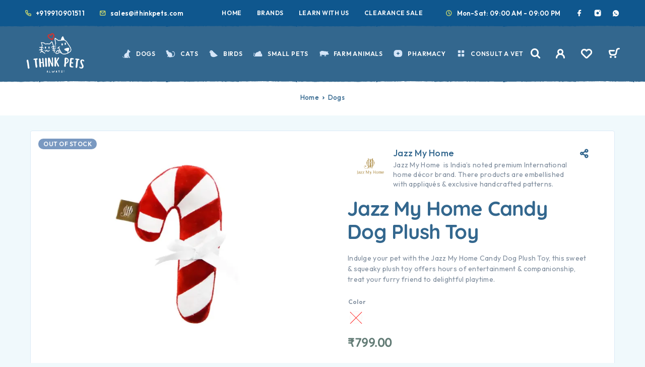

--- FILE ---
content_type: text/html; charset=UTF-8
request_url: https://ithinkpets.com/product/jazz-my-home-candy-dog-plush-toy/
body_size: 46451
content:
<!DOCTYPE html>
<html lang="en-US" prefix="og: https://ogp.me/ns#">
<head>
	<meta charset="UTF-8">
	<meta name="viewport" content="width=device-width, initial-scale=1, maximum-scale=1, user-scalable=no"/>
	<meta name="format-detection" content="telephone=no"/>
	<link rel="profile" href="//gmpg.org/xfn/11">
	<meta name="google-site-verification" content="RdCyuDDukak8WsdSQ-xn_u92Ytd0Q4VvIZ05HEMmYrU" />
				<link rel="stylesheet" href="//fonts.googleapis.com/css?family=Outfit%3A200%2Cregular%2C500%2C600%2C700%2C900%7CQuicksand%3Aregular%2C500%2C600%2C700%26subset%3Dlatin%2Clatin-ext&#038;display=swap">
				<link rel="stylesheet" href="https://ithinkpets.com/wp-content/themes/ricky/assets/font/theme-icons.css?ver=1755792038">
				<script>var ideapark_supports_html5_storage = !1;
			try {
				ideapark_supports_html5_storage = "localStorage" in window && null !== window.localStorage, window.localStorage.setItem("ip", "test"), window.localStorage.removeItem("ip")
			} catch (t) {
				ideapark_supports_html5_storage = !1
			}</script>
		
<!-- Search Engine Optimization by Rank Math - https://rankmath.com/ -->
<title>Buy Jazz My Home Candy Dog Plush Toy | Squeaky Pet Toy | ITP</title>
<meta name="description" content="Jazz My Home Candy Dog Plush Toy, give your floofy fellas safe treats in form of the candy plush toy and make him feel he is a part of celebrations too .Buy now!"/>
<meta name="robots" content="follow, index, max-snippet:1, max-video-preview:1, max-image-preview:large"/>
<link rel="canonical" href="https://ithinkpets.com/product/jazz-my-home-candy-dog-plush-toy/" />
<meta property="og:locale" content="en_US" />
<meta property="og:type" content="product" />
<meta property="og:title" content="Buy Jazz My Home Candy Dog Plush Toy | Squeaky Pet Toy | ITP" />
<meta property="og:description" content="Jazz My Home Candy Dog Plush Toy, give your floofy fellas safe treats in form of the candy plush toy and make him feel he is a part of celebrations too .Buy now!" />
<meta property="og:url" content="https://ithinkpets.com/product/jazz-my-home-candy-dog-plush-toy/" />
<meta property="og:site_name" content="I Think Pets" />
<meta property="og:updated_time" content="2025-12-06T15:09:39+05:30" />
<meta property="og:image" content="https://ithinkpets.com/wp-content/uploads/2023/05/Jazz-My-Home-Candy-Dog-Plush-Toy-at-ithinkpets.com-1.webp" />
<meta property="og:image:secure_url" content="https://ithinkpets.com/wp-content/uploads/2023/05/Jazz-My-Home-Candy-Dog-Plush-Toy-at-ithinkpets.com-1.webp" />
<meta property="og:image:width" content="715" />
<meta property="og:image:height" content="580" />
<meta property="og:image:alt" content="Jazz My Home Candy Dog Plush Toy at ithinkpets.com (1)" />
<meta property="og:image:type" content="image/webp" />
<meta property="product:brand" content="Jazz My Home" />
<meta name="twitter:card" content="summary_large_image" />
<meta name="twitter:title" content="Buy Jazz My Home Candy Dog Plush Toy | Squeaky Pet Toy | ITP" />
<meta name="twitter:description" content="Jazz My Home Candy Dog Plush Toy, give your floofy fellas safe treats in form of the candy plush toy and make him feel he is a part of celebrations too .Buy now!" />
<meta name="twitter:site" content="@ithinkpets" />
<meta name="twitter:creator" content="@ithinkpets" />
<meta name="twitter:image" content="https://ithinkpets.com/wp-content/uploads/2023/05/Jazz-My-Home-Candy-Dog-Plush-Toy-at-ithinkpets.com-1.webp" />
<script type="application/ld+json" class="rank-math-schema">{"@context":"https://schema.org","@graph":[{"@type":"Place","@id":"https://ithinkpets.com/#place","geo":{"@type":"GeoCoordinates","latitude":"28.424752","longitude":" 77.100877"},"hasMap":"https://www.google.com/maps/search/?api=1&amp;query=28.424752, 77.100877","address":{"@type":"PostalAddress","streetAddress":"Office no: 117, Plot 54-P, opposite Suraj School,","addressLocality":"Block B, Sector 56, Gurugram,","addressRegion":"Haryana","postalCode":"122011","addressCountry":"IN"}},{"@type":["PetStore","Organization"],"@id":"https://ithinkpets.com/#organization","name":"Barkstore Private Limited","url":"https://ithinkpets.com","sameAs":["https://www.facebook.com/ithinkpets/","https://twitter.com/ithinkpets","https://www.instagram.com/ithinkpets/","https://www.youtube.com/@ithinkpets","https://wa.me/919910901511"],"email":"sales@ithinkpets.com","address":{"@type":"PostalAddress","streetAddress":"Office no: 117, Plot 54-P, opposite Suraj School,","addressLocality":"Block B, Sector 56, Gurugram,","addressRegion":"Haryana","postalCode":"122011","addressCountry":"IN"},"logo":{"@type":"ImageObject","@id":"https://ithinkpets.com/#logo","url":"https://ithinkpets.com/wp-content/uploads/2023/03/final-itp-high.png","contentUrl":"https://ithinkpets.com/wp-content/uploads/2023/03/final-itp-high.png","caption":"I Think Pets","inLanguage":"en-US","width":"1200","height":"630"},"priceRange":"\u20b9\u20b9","openingHours":["Monday,Tuesday,Wednesday,Thursday,Friday,Saturday 09:00-21:00"],"description":"iThinkPets.com \u2013 Trusted store for genuine pet care products, dewormers, supplements and veterinary diets with safe, fast delivery across India.","legalName":"Barkstore Private Limited","foundingDate":"12 Dec 2022","taxID":"GSTIN: 06AALCB2676D1ZQ; PAN: AALCB2676D; Drug License: RLF20HR2023006026, RLF21HR2023006021","numberOfEmployees":{"@type":"QuantitativeValue","value":"15"},"location":{"@id":"https://ithinkpets.com/#place"},"image":{"@id":"https://ithinkpets.com/#logo"},"telephone":"+91 99109 01511"},{"@type":"WebSite","@id":"https://ithinkpets.com/#website","url":"https://ithinkpets.com","name":"I Think Pets","alternateName":"I Think Pets","publisher":{"@id":"https://ithinkpets.com/#organization"},"inLanguage":"en-US"},{"@type":"ImageObject","@id":"https://ithinkpets.com/wp-content/uploads/2023/05/Jazz-My-Home-Candy-Dog-Plush-Toy-at-ithinkpets.com-1.webp","url":"https://ithinkpets.com/wp-content/uploads/2023/05/Jazz-My-Home-Candy-Dog-Plush-Toy-at-ithinkpets.com-1.webp","width":"715","height":"580","caption":"Jazz My Home Candy Dog Plush Toy at ithinkpets.com (1)","inLanguage":"en-US"},{"@type":"BreadcrumbList","@id":"https://ithinkpets.com/product/jazz-my-home-candy-dog-plush-toy/#breadcrumb","itemListElement":[{"@type":"ListItem","position":"1","item":{"@id":"https://ithinkpets.com","name":"Home"}},{"@type":"ListItem","position":"2","item":{"@id":"https://ithinkpets.com/collections/dogs/","name":"Dogs"}},{"@type":"ListItem","position":"3","item":{"@id":"https://ithinkpets.com/product/jazz-my-home-candy-dog-plush-toy/","name":"Jazz My Home Candy Dog Plush Toy"}}]},{"@type":"ItemPage","@id":"https://ithinkpets.com/product/jazz-my-home-candy-dog-plush-toy/#webpage","url":"https://ithinkpets.com/product/jazz-my-home-candy-dog-plush-toy/","name":"Buy Jazz My Home Candy Dog Plush Toy | Squeaky Pet Toy | ITP","datePublished":"2023-05-20T10:48:28+05:30","dateModified":"2025-12-06T15:09:39+05:30","isPartOf":{"@id":"https://ithinkpets.com/#website"},"primaryImageOfPage":{"@id":"https://ithinkpets.com/wp-content/uploads/2023/05/Jazz-My-Home-Candy-Dog-Plush-Toy-at-ithinkpets.com-1.webp"},"inLanguage":"en-US","breadcrumb":{"@id":"https://ithinkpets.com/product/jazz-my-home-candy-dog-plush-toy/#breadcrumb"}},{"@type":"Product","brand":{"@type":"Brand","name":"Jazz My Home"},"name":"Buy Jazz My Home Candy Dog Plush Toy | Squeaky Pet Toy | ITP","description":"Jazz My Home Candy Dog Plush Toy, give your floofy fellas safe treats in form of the candy plush toy and make him feel he is a part of celebrations too .Buy now!","category":"Dogs","mainEntityOfPage":{"@id":"https://ithinkpets.com/product/jazz-my-home-candy-dog-plush-toy/#webpage"},"image":[{"@type":"ImageObject","url":"https://ithinkpets.com/wp-content/uploads/2023/05/Jazz-My-Home-Candy-Dog-Plush-Toy-at-ithinkpets.com-1.webp","height":"580","width":"715"},{"@type":"ImageObject","url":"https://ithinkpets.com/wp-content/uploads/2023/05/Jazz-My-Home-Candy-Dog-Plush-Toy-at-ithinkpets.com-2.webp","height":"580","width":"715"},{"@type":"ImageObject","url":"https://ithinkpets.com/wp-content/uploads/2023/05/Jazz-My-Home-Candy-Dog-Plush-Toy-at-ithinkpets.com-3.webp","height":"580","width":"715"},{"@type":"ImageObject","url":"https://ithinkpets.com/wp-content/uploads/2023/05/Jazz-My-Home-Candy-Dog-Plush-Toy-at-ithinkpets.com-4.webp","height":"580","width":"715"}],"offers":{"@type":"Offer","price":"799.00","priceValidUntil":"2027-12-31","priceSpecification":{"price":"799.00","priceCurrency":"INR","valueAddedTaxIncluded":"true"},"priceCurrency":"INR","availability":"http://schema.org/OutOfStock","seller":{"@type":"Organization","@id":"https://ithinkpets.com/","name":"I Think Pets","url":"https://ithinkpets.com","logo":"https://ithinkpets.com/wp-content/uploads/2023/03/final-itp-high.png"},"url":"https://ithinkpets.com/product/jazz-my-home-candy-dog-plush-toy/"},"color":"White","additionalProperty":[{"@type":"PropertyValue","name":"pa_product-name","value":"Jazz My Home Candy Dog Plush Toy"},{"@type":"PropertyValue","name":"pa_product-type","value":"Dog Toy"},{"@type":"PropertyValue","name":"pa_lifestage","value":"Suitable for all life stages"},{"@type":"PropertyValue","name":"pa_brand","value":"Jazz My Home"},{"@type":"PropertyValue","name":"pa_country-of-origin","value":"INDIA"},{"@type":"PropertyValue","name":"pa_imported-marketed-by","value":"Jazz My Home, FC-55, Shivaji enclave, New Delhi- 110027"},{"@type":"PropertyValue","name":"pa_mrp-starting-from","value":"Rs. 799"},{"@type":"PropertyValue","name":"pa_net-quantity","value":"1 Pc"}],"@id":"https://ithinkpets.com/product/jazz-my-home-candy-dog-plush-toy/#richSnippet"}]}</script>
<!-- /Rank Math WordPress SEO plugin -->

<link rel='dns-prefetch' href='//www.googletagmanager.com' />
<link rel="alternate" type="application/rss+xml" title="I Think Pets &raquo; Feed" href="https://ithinkpets.com/feed/" />
<link rel="alternate" type="application/rss+xml" title="I Think Pets &raquo; Comments Feed" href="https://ithinkpets.com/comments/feed/" />
<link rel="alternate" type="application/rss+xml" title="I Think Pets &raquo; Jazz My Home Candy Dog Plush Toy Comments Feed" href="https://ithinkpets.com/product/jazz-my-home-candy-dog-plush-toy/feed/" />
<link rel="alternate" title="oEmbed (JSON)" type="application/json+oembed" href="https://ithinkpets.com/wp-json/oembed/1.0/embed?url=https%3A%2F%2Fithinkpets.com%2Fproduct%2Fjazz-my-home-candy-dog-plush-toy%2F" />
<link rel="alternate" title="oEmbed (XML)" type="text/xml+oembed" href="https://ithinkpets.com/wp-json/oembed/1.0/embed?url=https%3A%2F%2Fithinkpets.com%2Fproduct%2Fjazz-my-home-candy-dog-plush-toy%2F&#038;format=xml" />
<style id='wp-img-auto-sizes-contain-inline-css' type='text/css'>
img:is([sizes=auto i],[sizes^="auto," i]){contain-intrinsic-size:3000px 1500px}
/*# sourceURL=wp-img-auto-sizes-contain-inline-css */
</style>

<style id='wp-emoji-styles-inline-css' type='text/css'>

	img.wp-smiley, img.emoji {
		display: inline !important;
		border: none !important;
		box-shadow: none !important;
		height: 1em !important;
		width: 1em !important;
		margin: 0 0.07em !important;
		vertical-align: -0.1em !important;
		background: none !important;
		padding: 0 !important;
	}
/*# sourceURL=wp-emoji-styles-inline-css */
</style>
<style id='classic-theme-styles-inline-css' type='text/css'>
/*! This file is auto-generated */
.wp-block-button__link{color:#fff;background-color:#32373c;border-radius:9999px;box-shadow:none;text-decoration:none;padding:calc(.667em + 2px) calc(1.333em + 2px);font-size:1.125em}.wp-block-file__button{background:#32373c;color:#fff;text-decoration:none}
/*# sourceURL=/wp-includes/css/classic-themes.min.css */
</style>
<link rel='stylesheet' id='acoplw-style-css' href='https://ithinkpets.com/wp-content/plugins/aco-product-labels-for-woocommerce/includes/../assets/css/frontend.css?ver=1.5.12' type='text/css' media='all' />
<link rel='stylesheet' id='contact-form-7-css' href='https://ithinkpets.com/wp-content/plugins/contact-form-7/includes/css/styles.css?ver=6.1.4' type='text/css' media='all' />
<link rel='stylesheet' id='cartbounty-css' href='https://ithinkpets.com/wp-content/plugins/woo-save-abandoned-carts/public/css/cartbounty-public.css?ver=8.10' type='text/css' media='all' />
<style id='woocommerce-inline-inline-css' type='text/css'>
.woocommerce form .form-row .required { visibility: visible; }
/*# sourceURL=woocommerce-inline-inline-css */
</style>
<link rel='stylesheet' id='woo_conditional_payments_css-css' href='https://ithinkpets.com/wp-content/plugins/conditional-payments-for-woocommerce/frontend/css/woo-conditional-payments.css?ver=3.4.0' type='text/css' media='all' />
<link rel='stylesheet' id='woobt-frontend-css' href='https://ithinkpets.com/wp-content/plugins/woo-bought-together-premium/assets/css/frontend.css?ver=5.1.5' type='text/css' media='all' />
<link rel='stylesheet' id='ideapark_fonts-icons-css' href='https://ithinkpets.com/wp-content/uploads/ideapark_fonts/font-style-6de2a06b.min.css?ver=6.9' type='text/css' media='all' />
<link rel='stylesheet' id='ideapark-core-css' href='https://ithinkpets.com/wp-content/uploads/ricky/min.css?ver=1757250407' type='text/css' media='all' />
<style id='ideapark-core-inline-css' type='text/css'>

@font-face {
font-family: 'star';
src: url('//ithinkpets.com/wp-content/plugins/woocommerce/assets/fonts/star.eot');
src: url('//ithinkpets.com/wp-content/plugins/woocommerce/assets/fonts/star.eot?#iefix') format('embedded-opentype'),
	url('//ithinkpets.com/wp-content/plugins/woocommerce/assets/fonts/star.woff') format('woff'),
	url('//ithinkpets.com/wp-content/plugins/woocommerce/assets/fonts/star.ttf') format('truetype'),
	url('//ithinkpets.com/wp-content/plugins/woocommerce/assets/fonts/star.svg#star') format('svg');
font-weight: normal;
font-style: normal;
}
/*# sourceURL=ideapark-core-inline-css */
</style>
<link rel='stylesheet' id='elementor-frontend-css' href='https://ithinkpets.com/wp-content/uploads/elementor/css/custom-frontend.min.css?ver=1768388678' type='text/css' media='all' />
<style id='elementor-frontend-inline-css' type='text/css'>

			.elementor-column-gap-default > .elementor-row > .elementor-column > .elementor-element-populated,
			.elementor-column-gap-default > .elementor-column > .elementor-element-populated { padding: 0; }
			.e-con {
			--container-default-padding-top: 0;
			--container-default-padding-bottom: 0;
			--container-default-padding-left: 0;
			--container-default-padding-right: 0;
			}
/*# sourceURL=elementor-frontend-inline-css */
</style>
<link rel='stylesheet' id='elementor-post-423-css' href='https://ithinkpets.com/wp-content/uploads/elementor/css/post-423.css?ver=1768388679' type='text/css' media='all' />
<link rel='stylesheet' id='widget-spacer-css' href='https://ithinkpets.com/wp-content/plugins/elementor/assets/css/widget-spacer.min.css?ver=3.33.4' type='text/css' media='all' />
<link rel='stylesheet' id='widget-heading-css' href='https://ithinkpets.com/wp-content/plugins/elementor/assets/css/widget-heading.min.css?ver=3.33.4' type='text/css' media='all' />
<link rel='stylesheet' id='widget-icon-list-css' href='https://ithinkpets.com/wp-content/uploads/elementor/css/custom-widget-icon-list.min.css?ver=1768388678' type='text/css' media='all' />
<link rel='stylesheet' id='elementor-gf-local-quicksand-css' href='https://ithinkpets.com/wp-content/uploads/elementor/google-fonts/css/quicksand.css?ver=1742622585' type='text/css' media='all' />
<link rel='stylesheet' id='elementor-icons-shared-0-css' href='https://ithinkpets.com/wp-content/plugins/elementor/assets/lib/font-awesome/css/fontawesome.min.css?ver=5.15.3' type='text/css' media='all' />
<link rel='stylesheet' id='elementor-icons-fa-solid-css' href='https://ithinkpets.com/wp-content/plugins/elementor/assets/lib/font-awesome/css/solid.min.css?ver=5.15.3' type='text/css' media='all' />
<script type="text/template" id="tmpl-variation-template">
	<div class="woocommerce-variation-description">{{{ data.variation.variation_description }}}</div>
	<div class="woocommerce-variation-price">{{{ data.variation.price_html }}}</div>
	<div class="woocommerce-variation-availability">{{{ data.variation.availability_html }}}</div>
</script>
<script type="text/template" id="tmpl-unavailable-variation-template">
	<p role="alert">Sorry, this product is unavailable. Please choose a different combination.</p>
</script>
<script type="text/javascript" src="https://ithinkpets.com/wp-includes/js/jquery/jquery.min.js?ver=3.7.1" id="jquery-core-js"></script>
<script type="text/javascript" src="https://ithinkpets.com/wp-includes/js/jquery/jquery-migrate.min.js?ver=3.4.1" id="jquery-migrate-js"></script>
<script type="text/javascript" id="acoplw-script-js-extra">
/* <![CDATA[ */
var acoplw_frontend_object = {"classname":"","enablejquery":"0"};
//# sourceURL=acoplw-script-js-extra
/* ]]> */
</script>
<script type="text/javascript" src="https://ithinkpets.com/wp-content/plugins/aco-product-labels-for-woocommerce/includes/../assets/js/frontend.js?ver=1.5.12" id="acoplw-script-js"></script>
<script type="text/javascript" id="cartbounty-exit-intent-js-extra">
/* <![CDATA[ */
var cartbounty_ei = {"hours":"1","product_count":"0"};
//# sourceURL=cartbounty-exit-intent-js-extra
/* ]]> */
</script>
<script type="text/javascript" src="https://ithinkpets.com/wp-content/plugins/woo-save-abandoned-carts/public/js/cartbounty-public-exit-intent.js?ver=8.10" id="cartbounty-exit-intent-js"></script>
<script type="text/javascript" id="cartbounty-js-extra">
/* <![CDATA[ */
var cartbounty_co = {"save_custom_fields":"1","checkout_fields":"#email, #billing_email, #billing-country, #billing_country, #billing-first_name, #billing_first_name, #billing-last_name, #billing_last_name, #billing-company, #billing_company, #billing-address_1, #billing_address_1, #billing-address_2, #billing_address_2, #billing-city, #billing_city, #billing-state, #billing_state, #billing-postcode, #billing_postcode, #billing-phone, #billing_phone, #shipping-country, #shipping_country, #shipping-first_name, #shipping_first_name, #shipping-last_name, #shipping_last_name, #shipping-company, #shipping_company, #shipping-address_1, #shipping_address_1, #shipping-address_2, #shipping_address_2, #shipping-city, #shipping_city, #shipping-state, #shipping_state, #shipping-postcode, #shipping_postcode, #shipping-phone, #checkbox-control-1, #ship-to-different-address-checkbox, #checkbox-control-0, #createaccount, #checkbox-control-2, #order-notes textarea, #order_comments","custom_email_selectors":".cartbounty-custom-email-field, .login #username, .wpforms-container input[type=\"email\"], .sgpb-form input[type=\"email\"], .pum-container input[type=\"email\"], .nf-form-cont input[type=\"email\"], .wpcf7 input[type=\"email\"], .fluentform input[type=\"email\"], .sib_signup_form input[type=\"email\"], .mailpoet_form input[type=\"email\"], .tnp input[type=\"email\"], .om-element input[type=\"email\"], .om-holder input[type=\"email\"], .poptin-popup input[type=\"email\"], .gform_wrapper input[type=\"email\"], .paoc-popup input[type=\"email\"], .ays-pb-form input[type=\"email\"], .hustle-form input[type=\"email\"], .et_pb_section input[type=\"email\"], .brave_form_form input[type=\"email\"], .ppsPopupShell input[type=\"email\"], .xoo-el-container input[type=\"email\"], .xoo-el-container input[name=\"xoo-el-username\"]","custom_phone_selectors":".cartbounty-custom-phone-field, .wpforms-container input[type=\"tel\"], .sgpb-form input[type=\"tel\"], .nf-form-cont input[type=\"tel\"], .wpcf7 input[type=\"tel\"], .fluentform input[type=\"tel\"], .om-element input[type=\"tel\"], .om-holder input[type=\"tel\"], .poptin-popup input[type=\"tel\"], .gform_wrapper input[type=\"tel\"], .paoc-popup input[type=\"tel\"], .ays-pb-form input[type=\"tel\"], .hustle-form input[name=\"phone\"], .et_pb_section input[type=\"tel\"], .xoo-el-container input[type=\"tel\"]","custom_button_selectors":".cartbounty-add-to-cart, .add_to_cart_button, .ajax_add_to_cart, .single_add_to_cart_button, .yith-wfbt-submit-button","consent_field":"","email_validation":"^[^\\s@]+@[^\\s@]+\\.[^\\s@]{2,}$","phone_validation":"^[+0-9\\s]\\s?\\d[0-9\\s-.]{6,30}$","nonce":"512859820b","ajaxurl":"https://ithinkpets.com/wp-admin/admin-ajax.php"};
//# sourceURL=cartbounty-js-extra
/* ]]> */
</script>
<script type="text/javascript" src="https://ithinkpets.com/wp-content/plugins/woo-save-abandoned-carts/public/js/cartbounty-public.js?ver=8.10" id="cartbounty-js"></script>
<script type="text/javascript" id="wc-single-product-js-extra">
/* <![CDATA[ */
var wc_single_product_params = {"i18n_required_rating_text":"Please select a rating","i18n_rating_options":["1 of 5 stars","2 of 5 stars","3 of 5 stars","4 of 5 stars","5 of 5 stars"],"i18n_product_gallery_trigger_text":"View full-screen image gallery","review_rating_required":"yes","flexslider":{"rtl":false,"animation":"slide","smoothHeight":true,"directionNav":false,"controlNav":"thumbnails","slideshow":false,"animationSpeed":500,"animationLoop":false,"allowOneSlide":false},"zoom_enabled":"","zoom_options":[],"photoswipe_enabled":"","photoswipe_options":{"shareEl":false,"closeOnScroll":false,"history":false,"hideAnimationDuration":0,"showAnimationDuration":0},"flexslider_enabled":""};
//# sourceURL=wc-single-product-js-extra
/* ]]> */
</script>
<script type="text/javascript" src="https://ithinkpets.com/wp-content/plugins/woocommerce/assets/js/frontend/single-product.min.js?ver=10.3.7" id="wc-single-product-js" defer="defer" data-wp-strategy="defer"></script>
<script type="text/javascript" id="woo-conditional-payments-js-js-extra">
/* <![CDATA[ */
var conditional_payments_settings = {"name_address_fields":[],"disable_payment_method_trigger":""};
//# sourceURL=woo-conditional-payments-js-js-extra
/* ]]> */
</script>
<script type="text/javascript" src="https://ithinkpets.com/wp-content/plugins/conditional-payments-for-woocommerce/frontend/js/woo-conditional-payments.js?ver=3.4.0" id="woo-conditional-payments-js-js"></script>

<!-- Google tag (gtag.js) snippet added by Site Kit -->
<!-- Google Analytics snippet added by Site Kit -->
<script type="text/javascript" src="https://www.googletagmanager.com/gtag/js?id=GT-W6N2S4K" id="google_gtagjs-js" async></script>
<script type="text/javascript" id="google_gtagjs-js-after">
/* <![CDATA[ */
window.dataLayer = window.dataLayer || [];function gtag(){dataLayer.push(arguments);}
gtag("set","linker",{"domains":["ithinkpets.com"]});
gtag("js", new Date());
gtag("set", "developer_id.dZTNiMT", true);
gtag("config", "GT-W6N2S4K");
 window._googlesitekit = window._googlesitekit || {}; window._googlesitekit.throttledEvents = []; window._googlesitekit.gtagEvent = (name, data) => { var key = JSON.stringify( { name, data } ); if ( !! window._googlesitekit.throttledEvents[ key ] ) { return; } window._googlesitekit.throttledEvents[ key ] = true; setTimeout( () => { delete window._googlesitekit.throttledEvents[ key ]; }, 5 ); gtag( "event", name, { ...data, event_source: "site-kit" } ); }; 
//# sourceURL=google_gtagjs-js-after
/* ]]> */
</script>
<link rel="https://api.w.org/" href="https://ithinkpets.com/wp-json/" /><link rel="alternate" title="JSON" type="application/json" href="https://ithinkpets.com/wp-json/wp/v2/product/27979" /><link rel="EditURI" type="application/rsd+xml" title="RSD" href="https://ithinkpets.com/xmlrpc.php?rsd" />
<link rel='shortlink' href='https://ithinkpets.com/?p=27979' />
<meta name="generator" content="Site Kit by Google 1.170.0" /><!-- Google site verification - Google for WooCommerce -->
<meta name="google-site-verification" content="8uaivWPj-FFGssdvv1R5G5l6SBI_mP6eDl1bkYGQabc" />
	<noscript><style>.woocommerce-product-gallery{ opacity: 1 !important; }</style></noscript>
	<meta name="generator" content="Elementor 3.33.4; features: additional_custom_breakpoints; settings: css_print_method-external, google_font-enabled, font_display-swap">
			<style>
				.e-con.e-parent:nth-of-type(n+4):not(.e-lazyloaded):not(.e-no-lazyload),
				.e-con.e-parent:nth-of-type(n+4):not(.e-lazyloaded):not(.e-no-lazyload) * {
					background-image: none !important;
				}
				@media screen and (max-height: 1024px) {
					.e-con.e-parent:nth-of-type(n+3):not(.e-lazyloaded):not(.e-no-lazyload),
					.e-con.e-parent:nth-of-type(n+3):not(.e-lazyloaded):not(.e-no-lazyload) * {
						background-image: none !important;
					}
				}
				@media screen and (max-height: 640px) {
					.e-con.e-parent:nth-of-type(n+2):not(.e-lazyloaded):not(.e-no-lazyload),
					.e-con.e-parent:nth-of-type(n+2):not(.e-lazyloaded):not(.e-no-lazyload) * {
						background-image: none !important;
					}
				}
			</style>
			
<!-- Google Tag Manager snippet added by Site Kit -->
<script type="text/javascript">
/* <![CDATA[ */

			( function( w, d, s, l, i ) {
				w[l] = w[l] || [];
				w[l].push( {'gtm.start': new Date().getTime(), event: 'gtm.js'} );
				var f = d.getElementsByTagName( s )[0],
					j = d.createElement( s ), dl = l != 'dataLayer' ? '&l=' + l : '';
				j.async = true;
				j.src = 'https://www.googletagmanager.com/gtm.js?id=' + i + dl;
				f.parentNode.insertBefore( j, f );
			} )( window, document, 'script', 'dataLayer', 'GTM-P7JSVFV' );
			
/* ]]> */
</script>

<!-- End Google Tag Manager snippet added by Site Kit -->
<meta name="generator" content="Powered by Slider Revolution 6.6.16 - responsive, Mobile-Friendly Slider Plugin for WordPress with comfortable drag and drop interface." />
<link rel="icon" href="https://ithinkpets.com/wp-content/uploads/2023/04/favicon-32x32-1.png" sizes="32x32" />
<link rel="icon" href="https://ithinkpets.com/wp-content/uploads/2023/04/favicon-32x32-1.png" sizes="192x192" />
<link rel="apple-touch-icon" href="https://ithinkpets.com/wp-content/uploads/2023/04/favicon-32x32-1.png" />
<meta name="msapplication-TileImage" content="https://ithinkpets.com/wp-content/uploads/2023/04/favicon-32x32-1.png" />
<script>function setREVStartSize(e){
			//window.requestAnimationFrame(function() {
				window.RSIW = window.RSIW===undefined ? window.innerWidth : window.RSIW;
				window.RSIH = window.RSIH===undefined ? window.innerHeight : window.RSIH;
				try {
					var pw = document.getElementById(e.c).parentNode.offsetWidth,
						newh;
					pw = pw===0 || isNaN(pw) || (e.l=="fullwidth" || e.layout=="fullwidth") ? window.RSIW : pw;
					e.tabw = e.tabw===undefined ? 0 : parseInt(e.tabw);
					e.thumbw = e.thumbw===undefined ? 0 : parseInt(e.thumbw);
					e.tabh = e.tabh===undefined ? 0 : parseInt(e.tabh);
					e.thumbh = e.thumbh===undefined ? 0 : parseInt(e.thumbh);
					e.tabhide = e.tabhide===undefined ? 0 : parseInt(e.tabhide);
					e.thumbhide = e.thumbhide===undefined ? 0 : parseInt(e.thumbhide);
					e.mh = e.mh===undefined || e.mh=="" || e.mh==="auto" ? 0 : parseInt(e.mh,0);
					if(e.layout==="fullscreen" || e.l==="fullscreen")
						newh = Math.max(e.mh,window.RSIH);
					else{
						e.gw = Array.isArray(e.gw) ? e.gw : [e.gw];
						for (var i in e.rl) if (e.gw[i]===undefined || e.gw[i]===0) e.gw[i] = e.gw[i-1];
						e.gh = e.el===undefined || e.el==="" || (Array.isArray(e.el) && e.el.length==0)? e.gh : e.el;
						e.gh = Array.isArray(e.gh) ? e.gh : [e.gh];
						for (var i in e.rl) if (e.gh[i]===undefined || e.gh[i]===0) e.gh[i] = e.gh[i-1];
											
						var nl = new Array(e.rl.length),
							ix = 0,
							sl;
						e.tabw = e.tabhide>=pw ? 0 : e.tabw;
						e.thumbw = e.thumbhide>=pw ? 0 : e.thumbw;
						e.tabh = e.tabhide>=pw ? 0 : e.tabh;
						e.thumbh = e.thumbhide>=pw ? 0 : e.thumbh;
						for (var i in e.rl) nl[i] = e.rl[i]<window.RSIW ? 0 : e.rl[i];
						sl = nl[0];
						for (var i in nl) if (sl>nl[i] && nl[i]>0) { sl = nl[i]; ix=i;}
						var m = pw>(e.gw[ix]+e.tabw+e.thumbw) ? 1 : (pw-(e.tabw+e.thumbw)) / (e.gw[ix]);
						newh =  (e.gh[ix] * m) + (e.tabh + e.thumbh);
					}
					var el = document.getElementById(e.c);
					if (el!==null && el) el.style.height = newh+"px";
					el = document.getElementById(e.c+"_wrapper");
					if (el!==null && el) {
						el.style.height = newh+"px";
						el.style.display = "block";
					}
				} catch(e){
					console.log("Failure at Presize of Slider:" + e)
				}
			//});
		  };</script>
		<style type="text/css" id="wp-custom-css">
			.var-badge {
width: 26px;
    margin-left: 100% !important;
    position: absolute;
    margin-top: -80%;
    background: #fff;}
.c-button{
	display: inline-block;
    background: url(https://ithinkpets.com/wp-content/uploads/2023/01/bg-button-main.png) no-repeat;
    background-size: contain;
    background-position: 50%;
    font-size: 16px !important;
    color: #fff !important;
    font-weight: 800;
    padding: 30px 45px;
	  border: none;
}
.c-button--default{
	background-color: #33678e00 !important;
}
.c-ip-button.c-button--default:hover {
    background-color: #01518e00 !important;
    border-color: #01518e00 !important;
	background: url(https://ithinkpets.com/wp-content/uploads/2023/01/bg-button-hover.png) no-repeat;
	background-size: contain;
    background-position: 50%;
	color: #d5d5d5ed;
}

@media (min-width: 1190px){
	.c-button:not(:disabled):hover{
		background-color: #01518e00 !important;
    border-color: #01518e00 !important;
		background: url(https://ithinkpets.com/wp-content/uploads/2023/01/bg-button-hover.png) no-repeat;
		background-size: contain;
    background-position: 50%;
		color: #d5d5d5ed;
	}}



.faq-hover{
	border-color: red;
	border-style: solid;
	border-width: 3px
}



.c-product-grid__brands {
    display: none;
}

@media (max-width: 767px){
	.c-product__summary .product_meta{
		display: none;
	}
	.c-product__brand-desc{
		display: none;
	}
	.c-product__brand--small .c-product__brand-logo{
		display: none;
	}
}

span.posted_in{
	display: none !important;
}
span.hwp-gtin{
	display: none !important;
}


.c-product__summary .reset_variations { display: none !important; }



.itp1b:hover, .itp2b:hover, .itp3b:hover, .itp4b:hover, .itp5b:hover, .itp6b:hover {
  border: 3px solid #33678e;
	cursor: pointer;
}
.itp2s, .itp3s, .itp4s, .itp5s, .itp6s {
	display: none;
}




.c-product__summary .variable-item.disabled .variable-item-span-button {
background-color: #c4c4c4;
color: #6d757c;
}

.c-product-grid .variable-item.disabled .variable-item-span-button {
background-color: #c4c4c4;
color: #6d757c;
}

.c-product-grid .variable-item.disabled .variable-item-contents::before, .c-product-grid .variable-item.disabled .variable-item-contents::after {
border: solid 1px #33678e !important;
}


.c-product__summary .variable-item.disabled .variable-item-contents::before, .c-product__summary .variable-item.disabled .variable-item-contents::after {
border: solid 1px #33678e !important;
}










.home .c-product-grid .variable-item.disabled .variable-item-span-button {   
    display: none !important;
}

.archive .c-product-grid .variable-item.disabled .variable-item-span-button {   
    display: none !important;
}

.page .c-product-grid .variable-item.disabled .variable-item-span-button {   
    display: none !important;
}



@media (max-width: 1024px) {
.single-product .acoplw-bstwo.acoplwRightAlign {
    margin-top: -40px;
}

	
}
.single-product .c-product-grid__item	.acoplw-bstwo.acoplwRightAlign {
   margin-top: -16px;
}





.woobt-products .woobt-product .variations_form .variations .variation .select select{
	display: block !important;
}

div.select.woo-variation-items-wrapper ul{display:none;}

.woobt-products .woobt-product .variations_form .variations .variation .select select{
	padding: 5px;
}


.woobt-form .single_add_to_cart_button{
	font-weight: 700;
    padding: 15.5px 34px;
    font-size: 12px;
    line-height: 15px;
    height: 50px;
    overflow: hidden;
    letter-spacing: 0.03em;
    text-align: center;
    color: white;
    background-color: var(--accent-color);
    border: 2px solid var(--accent-color);
    border-radius: 25px;
    text-transform: uppercase;
    outline: none;
    -webkit-appearance: none;
    -moz-appearance: none;
    appearance: none;
    cursor: pointer;
}

.woobt-form .single_add_to_cart_button:hover {
    background-color: var(--header-color);
    border-color: var(--header-color);
    color: white;
}

//custom WBT PLUGIN CSS

.itp-add-xp {
  display: none !important;
}

@media (min-width: 1024px){
.woobt-images .woobt-image img {
    width: 140px !important;
    height: 140px !important;
}
	
.itp-total-xp {
		margin: -20vw 0px 0px 48vw !important;
    position: absolute;
    font-weight: 900;
		font-size: 17px;
}
}

@media (max-width: 1020px){
.itp-actions-xp {
		margin: 0px !important;
    position: static !important;
		text-align: center;
}
.itp-total-xp {
		margin: 0px !important;
    position: static !important;
    font-weight: 900 !important;
		font-size: 17px !important;
		text-align: center !important;
}
	
.itp-fbt-h1{
	text-align: center;
}
}

.itp-actions-xp {
  margin: -35vh 0px 0px 45vw;
  position: absolute;
}

.itp-wbt-sp{
	padding: 20px;
}

.itp-fbt-h1{
	font-size: 30px;
}


.post-template-default.single.single-post{
	
	.entry-content {
	font-size: 20px;
}
	
}
.product-template-default.single.single-product {
	.entry-content {
	font-size: 17px;
}
	
}

.entry-content b, .entry-content strong, div[class*="-text-editor"] b, div[class*="-text-editor"] strong {
    font-weight: 800;
}



.img-how-works-vet:after {
	content: '';
    border: 1px dashed #000;
    position: absolute;
    top: 55%;
    transform: translateY(-50%);
    right: -58px;
    width: 50%;
    height: 2px;
}

.desc-vet-icon-cc:before {
    content: '';
    position: absolute;
    left: 0;
    right: 0;
    top: 20px;
    width: 7px;
    height: 7px;
    border-radius: 50%;
    background: #000;
    margin: 0 auto;
}

.desc-vet-icon-cc:after {
    content: '';
    border: 1px dashed #000;
    position: absolute;
    left: 0;
    right: 0;
    margin: 0 auto;
    top: 0;
    width: 1px;
    height: 20px;
}




div.mast .c-product-grid__short-desc {
	display: none;
}

@media (max-width: 619px) {
div.mast	.c-product-grid__item--2-per-row-mobile .c-product-grid__title-inner {
	font-size: 50%;}
}
	@media (min-width: 360px){
div.mast	.c-product-grid__item--2-per-row-mobile .c-product-grid__title-inner {
	font-size: 50%;}
}
@media (max-width: 619px){
	div.mast	.c-product-grid__item .c-product-grid__details{
		padding: 5px;
	}
}


div.mast button {
	padding: 11px !important;
}
div.mast td.value.woo-variation-items-wrapper {
	border: 0px !important;
}

div.mast table.variations {
	border: 0px !important;
}

div.mast .c-product-grid__item--atc-icon .variations_form{
	padding: 1px;
}
div.mast .c-product-grid__item--atc-icon .variations_form{
	padding-top: 1px !important;
}


@media (max-width: 1839px) and (min-width: 1550px){
div.mast	.fullwidth.no-sidebar .i-large {
    width: calc(100% / 4);
}
}


@media (min-width: 620px){
	div.mast	.c-product-grid__item--large .c-product-grid__atc-wrap--icon {
		    padding-top: 40px;
	}
}


@media (min-width: 1280px){
	div.mast .c-product-grid__item--2-per-row-mobile .c-product-grid__title-inner {
		font-size: 40%;
	}
}


@media (min-width: 620px){
	div.mast .c-product-grid__item--large .c-product-grid__details{
	padding: 10px;
}
}


div.mast .c-product-grid__item--atc-icon .c-product-grid__price-wrap{
	padding-left: 12px;
}


.button-wp-cutsom-rj {
	font-weight: 700;
    padding: 15.5px 34px;
    font-size: 12px;
    line-height: 15px;
    height: 50px;
    overflow: hidden;
    letter-spacing: 0.03em;
    text-align: center;
    color: white;
    background-color: var(--accent-color);
    border: 2px solid var(--accent-color);
    border-radius: 25px;
    text-transform: uppercase;
    outline: none;
    -webkit-appearance: none;
    -moz-appearance: none;
    appearance: none;
    cursor: pointer;
}
.button-wp-cutsom-rj :hover { 
    background-color: #33678ead;
}

.var-badge {
width: 26px;
    position: absolute;
    margin-top: -40%;
	margin-right: 40%;
/*     background: #fff; */
}		</style>
		
		<!-- Global site tag (gtag.js) - Google Ads: AW-11116088049 - Google for WooCommerce -->
		<script async src="https://www.googletagmanager.com/gtag/js?id=AW-11116088049"></script>
		<script>
			window.dataLayer = window.dataLayer || [];
			function gtag() { dataLayer.push(arguments); }
			gtag( 'consent', 'default', {
				analytics_storage: 'denied',
				ad_storage: 'denied',
				ad_user_data: 'denied',
				ad_personalization: 'denied',
				region: ['AT', 'BE', 'BG', 'HR', 'CY', 'CZ', 'DK', 'EE', 'FI', 'FR', 'DE', 'GR', 'HU', 'IS', 'IE', 'IT', 'LV', 'LI', 'LT', 'LU', 'MT', 'NL', 'NO', 'PL', 'PT', 'RO', 'SK', 'SI', 'ES', 'SE', 'GB', 'CH'],
				wait_for_update: 500,
			} );
			gtag('js', new Date());
			gtag('set', 'developer_id.dOGY3NW', true);
			gtag("config", "AW-11116088049", { "groups": "GLA", "send_page_view": false });		</script>

		</head>
<body class="wp-singular product-template-default single single-product postid-27979 wp-theme-ricky theme-ricky woocommerce woocommerce-page woocommerce-no-js woo-variation-swatches wvs-behavior-blur wvs-theme-ricky wvs-mobile wvs-tooltip h-preload woocommerce-on h-ltr elementor-default elementor-kit-13">
		<!-- Google Tag Manager (noscript) snippet added by Site Kit -->
		<noscript>
			<iframe src="https://www.googletagmanager.com/ns.html?id=GTM-P7JSVFV" height="0" width="0" style="display:none;visibility:hidden"></iframe>
		</noscript>
		<!-- End Google Tag Manager (noscript) snippet added by Site Kit -->
		<div class="l-wrap"><script type="text/javascript">
/* <![CDATA[ */
gtag("event", "page_view", {send_to: "GLA"});
/* ]]> */
</script>
<div class="c-header-search disabled js-ajax-search">
	<div class="c-header-search__wrap">
		<div class="c-header-search__shadow" id="js-search-div-close"></div>
		<div class="c-header-search__form">
			<div class="c-header-search__tip">What Are You Looking For?</div>
						
<form role="search" class="js-search-form" method="get" action="https://ithinkpets.com/">
	<div class="c-header-search__input-block">
		<input class="js-ajax-search-input h-cb c-header-search__input" autocomplete="off" type="text" name="s" placeholder="Start typing..." value="" />
		<button class="js-search-clear h-cb c-header-search__clear" type="button"><i class="ip-close-small c-header-search__clear-svg"></i><span class="c-header-search__clear-text">Clear</span></button>
		
	</div>
	<input type="hidden" name="post_type" value="product" class="js-ajax-search-type" />
</form>					</div>
		<div class="l-section l-section--container c-header-search__result js-ajax-search-result">

		</div>
		<button type="button" class="h-cb h-cb--svg c-header-search__close" id="js-search-close"><i
				class="ip-close-menu"></i></button>
	</div>
</div>
<header class="l-section" id="main-header" data-type="header-type-1">
		<div
		id="js-header-outer-mobile"
		class="c-header__outer c-header__outer--mobile c-header__outer--header-type-1 c-header__outer--header-type-mobile-2">
		<div
			id="js-header-mobile"
			class="c-header c-header--header-type-1 c-header--header-type-mobile-2 c-header--buttons-3 c-header--mobile">
			<div
				class="c-header__row c-header__row--logo-centered  c-header__row--decor  ">
									<button class="h-cb h-cb--svg c-header__menu-button" id="js-mobile-menu-open" type="button"
		aria-label="Menu"><i
		class="ip-hamburger_menu c-header__menu-button-icon"></i></button>					<div
	class="c-header__logo c-header__logo--mobile c-header__logo--header-type-mobile-2">
	<a href="https://ithinkpets.com/"
																							class="c-header__logo-link">							<img fetchpriority="high" fetchpriority="high"  width="381" height="270" 				src="https://ithinkpets.com/wp-content/uploads/2023/02/final-itp.png"
				alt="I Think Pets"
				class="c-header__logo-img c-header__logo-img--all "/>
		
		
		</a></div>						<div
		class="c-header__col-mobile-buttons c-header__col-mobile-buttons--3">
		<button class="h-cb c-header__button-link c-header__search-button js-search-button" type="button" aria-label="Search"><i class="ip-search"><!-- --></i></button>
	<div class="c-header__auth-button">
		<a class="c-header__button-link c-header__button-link--account" title="Login" href="https://ithinkpets.com/my-account/" rel="nofollow" aria-label="My Account"><i class="ip-user"><!-- --></i></a>	</div>
	<div class="c-header__cart c-header__cart--default js-cart">
		<a class="c-header__button-link js-cart-sidebar-open"
		   href="https://ithinkpets.com/cart/" aria-label="Cart">
			<i class="ip-cart c-header__cart-icon"><!-- --></i><span class="js-cart-info"></span>		</a>
			</div>	</div>
							</div>
		</div>
	</div>
			<div
		class="c-shop-sidebar  c-shop-sidebar--mobile-only  js-cart-sidebar">
		<div class="c-shop-sidebar__wrap js-cart-sidebar-wrap">
			<div class="c-shop-sidebar__buttons">
				<button type="button" class="h-cb c-shop-sidebar__close js-cart-sidebar-close"><i
						class="ip-close-middle"></i></button>
			</div>
			<div class="c-shop-sidebar__content c-shop-sidebar__content--popup">
				<div class="widget_shopping_cart_content"></div>
			</div>
		</div>
	</div>
		<div
		class="c-header__menu c-header--mobile c-header__menu--header-type-mobile-2"
		id="js-mobile-menu">
		<div class="c-header__menu-shadow"></div>
		<div class="c-header__menu-buttons">
			<button
				id="js-mobile-menu-back"
				type="button" class="h-cb h-cb--svg c-header__menu-back"><i
					class="ip-select-bold c-header__menu-back-svg"></i>Back			</button>
			<button
				id="js-mobile-menu-close"
				type="button" class="h-cb h-cb--svg c-header__menu-close"><i
					class="ip-close-menu c-header__menu-close-svg"></i></button>
		</div>
		<div class="c-header__menu-content c-header__menu-content--mobile-buttons-menu">
			<div id="js-mobile-menu-wrap" class="c-header__menu-wrap"></div>
			<nav itemscope itemtype="http://schema.org/SiteNavigationElement" class="c-mobile-menu c-mobile-menu--top-menu"><ul id="mobile-top-menu" class="c-mobile-menu__list c-mobile-menu__list--full-height"><li id="menu-item-12600" class="c-mobile-menu__item current-product-ancestor current-menu-parent current-product-parent c-mobile-menu__item--has-children menu-item-12600"><a href="https://ithinkpets.com/collections/dogs/">Dogs</a>
<ul class="c-mobile-menu__submenu">
	<li id="menu-item--15300" class="c-mobile-menu__subitem c-mobile-menu__subitem--has-children"><a href="https://ithinkpets.com/collections/dogs/dog-food/">Dog Food</a>
	<ul class="c-mobile-menu__submenu c-mobile-menu__submenu--inner">
		<li id="menu-item--29400" class="c-mobile-menu__subitem"><a href="https://ithinkpets.com/collections/dogs/dog-food/dog-dry-food/">Dog Dry Food</a></li>
		<li id="menu-item--29700" class="c-mobile-menu__subitem"><a href="https://ithinkpets.com/collections/dogs/dog-food/dog-wet-food/">Dog Wet Food</a></li>
		<li id="menu-item--8000" class="c-mobile-menu__subitem"><a href="https://ithinkpets.com/collections/dogs/dog-food/puppy-food/">Puppy Food</a></li>
		<li id="menu-item--13000" class="c-mobile-menu__subitem"><a href="https://ithinkpets.com/collections/dogs/dog-food/adult-dog-food/">Adult Dog Food</a></li>
		<li id="menu-item--30800" class="c-mobile-menu__subitem"><a href="https://ithinkpets.com/collections/dogs/dog-food/grain-free-dog-food/">Grain Free Food</a></li>
		<li id="menu-item--30700" class="c-mobile-menu__subitem"><a href="https://ithinkpets.com/collections/dogs/dog-food/vet-prescribed-dog-food/">Vet Prescribed Food</a></li>
		<li id="menu-item--30900" class="c-mobile-menu__subitem"><a href="https://ithinkpets.com/collections/dogs/dog-food/hypoallergenic-dog-food/">Hypoallergenic Food</a></li>
		<li id="menu-item--31000" class="c-mobile-menu__subitem"><a href="https://ithinkpets.com/collections/dogs/dog-food/weight-management-dog-food/">Weight Management</a></li>
		<li id="menu-item--527000" class="c-mobile-menu__subitem"><a href="https://ithinkpets.com/collections/dogs/dog-food/big-bags-dog-food/">Big Bags Dog Food</a></li>
		<li id="menu-item--31100" class="c-mobile-menu__subitem"><a href="https://ithinkpets.com/collections/dogs/dog-food/dog-food-supplement/">Supplement</a></li>
	</ul>
</li>
	<li id="menu-item--30300" class="c-mobile-menu__subitem c-mobile-menu__subitem--has-children"><a href="https://ithinkpets.com/collections/dogs/dog-treats/">Dog Treats</a>
	<ul class="c-mobile-menu__submenu c-mobile-menu__submenu--inner">
		<li id="menu-item--31600" class="c-mobile-menu__subitem"><a href="https://ithinkpets.com/collections/dogs/dog-treats/dog-bones-chew-treats/">Bones &amp; Hard Chew</a></li>
		<li id="menu-item--31400" class="c-mobile-menu__subitem"><a href="https://ithinkpets.com/collections/dogs/dog-treats/dog-training-treats/">Training Treats</a></li>
		<li id="menu-item--31500" class="c-mobile-menu__subitem"><a href="https://ithinkpets.com/collections/dogs/dog-treats/dog-dental-treats/">Dental Treats</a></li>
		<li id="menu-item--31200" class="c-mobile-menu__subitem"><a href="https://ithinkpets.com/collections/dogs/dog-treats/dog-biscuits/">Biscuits</a></li>
		<li id="menu-item--31300" class="c-mobile-menu__subitem"><a href="https://ithinkpets.com/collections/dogs/dog-treats/vegetarian-treats/">Vegetarian Treats</a></li>
		<li id="menu-item--31700" class="c-mobile-menu__subitem"><a href="https://ithinkpets.com/collections/dogs/dog-treats/soft-chewy-dog-treats/">Soft Chewy Treats</a></li>
	</ul>
</li>
	<li id="menu-item--8500" class="c-mobile-menu__subitem c-mobile-menu__subitem--has-children"><a href="https://ithinkpets.com/collections/dogs/grooming/">Grooming</a>
	<ul class="c-mobile-menu__submenu c-mobile-menu__submenu--inner">
		<li id="menu-item--31800" class="c-mobile-menu__subitem"><a href="https://ithinkpets.com/collections/dogs/grooming/dog-shampoos-conditioners/">Shampoo &amp; Conditioners</a></li>
		<li id="menu-item--31900" class="c-mobile-menu__subitem"><a href="https://ithinkpets.com/collections/dogs/grooming/dog-brushes-combs/">Brushes &amp; Combs</a></li>
		<li id="menu-item--32000" class="c-mobile-menu__subitem"><a href="https://ithinkpets.com/collections/dogs/grooming/dog-towels-wipes/">Towels &amp; Wipes</a></li>
		<li id="menu-item--32100" class="c-mobile-menu__subitem"><a href="https://ithinkpets.com/collections/dogs/grooming/dog-dry-baths-perfumes/">Dry Baths &amp; Perfumes</a></li>
		<li id="menu-item--32200" class="c-mobile-menu__subitem"><a href="https://ithinkpets.com/collections/dogs/grooming/paw-care-dogs/">Paw Care</a></li>
		<li id="menu-item--32300" class="c-mobile-menu__subitem"><a href="https://ithinkpets.com/collections/dogs/grooming/dog-tick-flea-solutions/">Tick &amp; Flea Solutions</a></li>
		<li id="menu-item--32400" class="c-mobile-menu__subitem"><a href="https://ithinkpets.com/collections/dogs/grooming/dog-dental-hygiene/">Dental Hygiene</a></li>
		<li id="menu-item--32500" class="c-mobile-menu__subitem"><a href="https://ithinkpets.com/collections/dogs/grooming/dog-detangling-solutions/">Detangling Serum &amp; Oils</a></li>
		<li id="menu-item--33300" class="c-mobile-menu__subitem"><a href="https://ithinkpets.com/collections/dogs/grooming/dog-clippers-trimmers/">Clippers &amp; Trimmers</a></li>
		<li id="menu-item--33800" class="c-mobile-menu__subitem"><a href="https://ithinkpets.com/collections/dogs/grooming/dog-stain-odour-control/">Stain &amp; Odour Control</a></li>
	</ul>
</li>
	<li id="menu-item--12600" class="c-mobile-menu__subitem current-product-ancestor current-menu-parent current-product-parent c-mobile-menu__subitem--has-children"><a href="https://ithinkpets.com/collections/dogs/toys/">Toys</a>
	<ul class="c-mobile-menu__submenu c-mobile-menu__submenu--inner">
		<li id="menu-item--32600" class="c-mobile-menu__subitem"><a href="https://ithinkpets.com/collections/dogs/toys/dog-chew-toys/">Chew Toys</a></li>
		<li id="menu-item--32700" class="c-mobile-menu__subitem current-product-ancestor current-menu-parent current-product-parent"><a href="https://ithinkpets.com/collections/dogs/toys/dog-plush-toys/">Plush Toys</a></li>
		<li id="menu-item--32800" class="c-mobile-menu__subitem"><a href="https://ithinkpets.com/collections/dogs/toys/dog-interactive-toys/">Interactive Toys</a></li>
		<li id="menu-item--32900" class="c-mobile-menu__subitem"><a href="https://ithinkpets.com/collections/dogs/toys/dog-squeaker-toys/">Squeaker Toys</a></li>
		<li id="menu-item--33000" class="c-mobile-menu__subitem"><a href="https://ithinkpets.com/collections/dogs/toys/dog-tough-chew-toys/">Tough Chew Toys</a></li>
		<li id="menu-item--33100" class="c-mobile-menu__subitem"><a href="https://ithinkpets.com/collections/dogs/toys/dog-rope-toys/">Rope Toys</a></li>
		<li id="menu-item--33200" class="c-mobile-menu__subitem"><a href="https://ithinkpets.com/collections/dogs/toys/dog-balls-frisbees/">Dog Balls &amp; Frisbee&#8217;s</a></li>
	</ul>
</li>
	<li id="menu-item--30600" class="c-mobile-menu__subitem c-mobile-menu__subitem--has-children"><a href="https://ithinkpets.com/collections/dogs/dog-health-dog-hygiene/">Health &amp; Hygiene</a>
	<ul class="c-mobile-menu__submenu c-mobile-menu__submenu--inner">
		<li id="menu-item--458800" class="c-mobile-menu__subitem"><a href="https://ithinkpets.com/collections/dogs/dog-health-dog-hygiene/dog-dewormer/">Dewormer</a></li>
		<li id="menu-item--33400" class="c-mobile-menu__subitem"><a href="https://ithinkpets.com/collections/dogs/dog-health-dog-hygiene/dog-supplements/">Supplements</a></li>
		<li id="menu-item--33500" class="c-mobile-menu__subitem"><a href="https://ithinkpets.com/collections/dogs/dog-health-dog-hygiene/dog-otc-medicines/">OTC Medicines</a></li>
		<li id="menu-item--33600" class="c-mobile-menu__subitem"><a href="https://ithinkpets.com/collections/dogs/dog-health-dog-hygiene/dog-oral-care/">Oral Care</a></li>
		<li id="menu-item--33700" class="c-mobile-menu__subitem"><a href="https://ithinkpets.com/collections/dogs/dog-health-dog-hygiene/dog-tick-flea-solutions-dog-health-dog-hygiene/">Tick &amp; Flea Solution</a></li>
		<li id="menu-item--33900" class="c-mobile-menu__subitem"><a href="https://ithinkpets.com/collections/dogs/dog-health-dog-hygiene/dog-itch-control-solution/">Itch Control</a></li>
	</ul>
</li>
	<li id="menu-item--34000" class="c-mobile-menu__subitem c-mobile-menu__subitem--has-children"><a href="https://ithinkpets.com/collections/dogs/dog-walking-dog-training/">Walk &amp; Training</a>
	<ul class="c-mobile-menu__submenu c-mobile-menu__submenu--inner">
		<li id="menu-item--34800" class="c-mobile-menu__subitem"><a href="https://ithinkpets.com/collections/dogs/dog-walking-dog-training/dog-shoes-socks/">Shoes &amp; Socks</a></li>
		<li id="menu-item--34100" class="c-mobile-menu__subitem"><a href="https://ithinkpets.com/collections/dogs/dog-walking-dog-training/dog-collars/">Dog Collars</a></li>
		<li id="menu-item--34200" class="c-mobile-menu__subitem"><a href="https://ithinkpets.com/collections/dogs/dog-walking-dog-training/dog-leashes/">Dog Leashes</a></li>
		<li id="menu-item--34300" class="c-mobile-menu__subitem"><a href="https://ithinkpets.com/collections/dogs/dog-walking-dog-training/dog-harness-dog-vest/">Harness &amp; Vest</a></li>
		<li id="menu-item--34400" class="c-mobile-menu__subitem"><a href="https://ithinkpets.com/collections/dogs/dog-walking-dog-training/dog-bowls/">Bowls &amp; Mats</a></li>
		<li id="menu-item--34500" class="c-mobile-menu__subitem"><a href="https://ithinkpets.com/collections/dogs/dog-walking-dog-training/dog-bed-blanket/">Bed &amp; Blankets</a></li>
		<li id="menu-item--34600" class="c-mobile-menu__subitem"><a href="https://ithinkpets.com/collections/dogs/dog-walking-dog-training/dog-training-pads-dog-diapers/">Training Pads &amp; Diapers</a></li>
		<li id="menu-item--34900" class="c-mobile-menu__subitem"><a href="https://ithinkpets.com/collections/dogs/dog-walking-dog-training/dog-scooper-waste-bags/">Scooper &amp; Waste Disposal</a></li>
		<li id="menu-item--34700" class="c-mobile-menu__subitem"><a href="https://ithinkpets.com/collections/dogs/dog-walking-dog-training/dog-crates-carrier-cages/">Crates, Carrier &amp; Cages</a></li>
	</ul>
</li>
	<li id="menu-item--465700" class="c-mobile-menu__subitem"><a href="https://ithinkpets.com/collections/dogs/dog-combos/">Dog Combos &amp; Sale</a></li>
</ul>
</li>
<li id="menu-item-12601" class="c-mobile-menu__item c-mobile-menu__item--has-children menu-item-12601"><a href="https://ithinkpets.com/collections/cat/">Cats</a>
<ul class="c-mobile-menu__submenu">
	<li id="menu-item--35001" class="c-mobile-menu__subitem c-mobile-menu__subitem--has-children"><a href="https://ithinkpets.com/collections/cat/cat-food/">Cat Food</a>
	<ul class="c-mobile-menu__submenu c-mobile-menu__submenu--inner">
		<li id="menu-item--35101" class="c-mobile-menu__subitem"><a href="https://ithinkpets.com/collections/cat/cat-food/cat-dry-food/">Cat Dry Food</a></li>
		<li id="menu-item--35201" class="c-mobile-menu__subitem"><a href="https://ithinkpets.com/collections/cat/cat-food/cat-wet-food/">Cat Wet Food</a></li>
		<li id="menu-item--35301" class="c-mobile-menu__subitem"><a href="https://ithinkpets.com/collections/cat/cat-food/kitten-food/">Kitten Food</a></li>
		<li id="menu-item--38401" class="c-mobile-menu__subitem"><a href="https://ithinkpets.com/collections/cat/cat-food/cat-grain-free-food/">Cat Grain Free Food</a></li>
		<li id="menu-item--35401" class="c-mobile-menu__subitem"><a href="https://ithinkpets.com/collections/cat/cat-food/vet-prescribed-cat-food/">Vet Prescribed</a></li>
	</ul>
</li>
	<li id="menu-item--35501" class="c-mobile-menu__subitem c-mobile-menu__subitem--has-children"><a href="https://ithinkpets.com/collections/cat/cat-treats/">Cat Treats</a>
	<ul class="c-mobile-menu__submenu c-mobile-menu__submenu--inner">
		<li id="menu-item--35701" class="c-mobile-menu__subitem"><a href="https://ithinkpets.com/collections/cat/cat-treats/cat-strip-cube-treat/">Cat Strips &amp; Cubes</a></li>
		<li id="menu-item--35601" class="c-mobile-menu__subitem"><a href="https://ithinkpets.com/collections/cat/cat-treats/cat-creamy-treats/">Creamy Treats</a></li>
	</ul>
</li>
	<li id="menu-item--12701" class="c-mobile-menu__subitem c-mobile-menu__subitem--has-children"><a href="https://ithinkpets.com/collections/cat/cats-toys/">Toys</a>
	<ul class="c-mobile-menu__submenu c-mobile-menu__submenu--inner">
		<li id="menu-item--36201" class="c-mobile-menu__subitem"><a href="https://ithinkpets.com/collections/cat/cats-toys/cat-wand-cat-teasers/">Wand &amp; Teasers</a></li>
		<li id="menu-item--36001" class="c-mobile-menu__subitem"><a href="https://ithinkpets.com/collections/cat/cats-toys/cat-catnip-toys/">Catnip Toys</a></li>
		<li id="menu-item--35801" class="c-mobile-menu__subitem"><a href="https://ithinkpets.com/collections/cat/cats-toys/cat-plush-toys/">Plush Toys</a></li>
		<li id="menu-item--35901" class="c-mobile-menu__subitem"><a href="https://ithinkpets.com/collections/cat/cats-toys/cat-interactive-toys/">Interactive Toys</a></li>
		<li id="menu-item--36101" class="c-mobile-menu__subitem"><a href="https://ithinkpets.com/collections/cat/cats-toys/cat-scratch-board/">Scratchers</a></li>
	</ul>
</li>
	<li id="menu-item--6101" class="c-mobile-menu__subitem c-mobile-menu__subitem--has-children"><a href="https://ithinkpets.com/collections/cat/cat-grooming/">Grooming</a>
	<ul class="c-mobile-menu__submenu c-mobile-menu__submenu--inner">
		<li id="menu-item--36301" class="c-mobile-menu__subitem"><a href="https://ithinkpets.com/collections/cat/cat-grooming/cat-shampoo-conditioners/">Shampoo &amp; Conditioners</a></li>
		<li id="menu-item--36701" class="c-mobile-menu__subitem"><a href="https://ithinkpets.com/collections/cat/cat-grooming/cat-brushes-cat-combs/">Brushes &amp; Combs</a></li>
		<li id="menu-item--36801" class="c-mobile-menu__subitem"><a href="https://ithinkpets.com/collections/cat/cat-grooming/cat-dry-bath-cat-perfume/">Dry Bath &amp; Perfume</a></li>
		<li id="menu-item--36401" class="c-mobile-menu__subitem"><a href="https://ithinkpets.com/collections/cat/cat-grooming/cat-towel-wipes/">Towel &amp; Wipes</a></li>
		<li id="menu-item--36901" class="c-mobile-menu__subitem"><a href="https://ithinkpets.com/collections/cat/cat-grooming/cat-serum-oil-paw-care/">Serum, Oil &amp; Paw Care</a></li>
		<li id="menu-item--36501" class="c-mobile-menu__subitem"><a href="https://ithinkpets.com/collections/cat/cat-grooming/cat-odour-stain-control/">Stain &amp; Odour Control</a></li>
		<li id="menu-item--36601" class="c-mobile-menu__subitem"><a href="https://ithinkpets.com/collections/cat/cat-grooming/cat-tick-flea-itch-control/">Tick, Flea &amp; Itch Control</a></li>
	</ul>
</li>
	<li id="menu-item--37301" class="c-mobile-menu__subitem c-mobile-menu__subitem--has-children"><a href="https://ithinkpets.com/collections/cat/cat-accessories/">Cat Accessories</a>
	<ul class="c-mobile-menu__submenu c-mobile-menu__submenu--inner">
		<li id="menu-item--37501" class="c-mobile-menu__subitem"><a href="https://ithinkpets.com/collections/cat/cat-accessories/cat-bed-cat-bowl/">Cat Beds &amp; Bowls</a></li>
		<li id="menu-item--37601" class="c-mobile-menu__subitem"><a href="https://ithinkpets.com/collections/cat/cat-accessories/cat-crates-carriers/">Cat Crates &amp; Carriers</a></li>
		<li id="menu-item--37401" class="c-mobile-menu__subitem"><a href="https://ithinkpets.com/collections/cat/cat-accessories/cat-collar-harness/">Collar &amp; Harness</a></li>
	</ul>
</li>
	<li id="menu-item--9801" class="c-mobile-menu__subitem c-mobile-menu__subitem--has-children"><a href="https://ithinkpets.com/collections/cat/litter/">Litter &amp; Accessories</a>
	<ul class="c-mobile-menu__submenu c-mobile-menu__submenu--inner">
		<li id="menu-item--37001" class="c-mobile-menu__subitem"><a href="https://ithinkpets.com/collections/cat/litter/cat-litter/">Cat Litter</a></li>
		<li id="menu-item--37101" class="c-mobile-menu__subitem"><a href="https://ithinkpets.com/collections/cat/litter/cat-litter-trays-boxes/">Cat Litter Trays &amp; Boxes</a></li>
		<li id="menu-item--37201" class="c-mobile-menu__subitem"><a href="https://ithinkpets.com/collections/cat/litter/cat-stain-odour-control/">Stain &amp; Odour Control</a></li>
	</ul>
</li>
	<li id="menu-item--9001" class="c-mobile-menu__subitem c-mobile-menu__subitem--has-children"><a href="https://ithinkpets.com/collections/cat/health/">Health &amp; Wellness</a>
	<ul class="c-mobile-menu__submenu c-mobile-menu__submenu--inner">
		<li id="menu-item--460701" class="c-mobile-menu__subitem"><a href="https://ithinkpets.com/collections/cat/health/dewormers-spot-on/">Dewormers &amp; Spot On</a></li>
		<li id="menu-item--37901" class="c-mobile-menu__subitem"><a href="https://ithinkpets.com/collections/cat/health/cat-oral-care/">Oral Care</a></li>
		<li id="menu-item--37701" class="c-mobile-menu__subitem"><a href="https://ithinkpets.com/collections/cat/health/cat-supplements/">Supplements</a></li>
		<li id="menu-item--37801" class="c-mobile-menu__subitem"><a href="https://ithinkpets.com/collections/cat/health/cat-otc-medicines/">OTC Medicines</a></li>
		<li id="menu-item--38001" class="c-mobile-menu__subitem"><a href="https://ithinkpets.com/collections/cat/health/cat-tick-flee-itch-control/">Tick, Flee &amp; Itch Control</a></li>
	</ul>
</li>
	<li id="menu-item--465801" class="c-mobile-menu__subitem"><a href="https://ithinkpets.com/collections/cat/cat-combos/">Cat Combos &amp; Sale</a></li>
</ul>
</li>
<li id="menu-item-12602" class="c-mobile-menu__item c-mobile-menu__item--has-children menu-item-12602"><a href="https://ithinkpets.com/collections/birds/">Birds</a>
<ul class="c-mobile-menu__submenu">
	<li id="menu-item--14802" class="c-mobile-menu__subitem"><a href="https://ithinkpets.com/collections/birds/bird_cages/">Bird Cages &amp; Accessories</a></li>
	<li id="menu-item--7902" class="c-mobile-menu__subitem"><a href="https://ithinkpets.com/collections/birds/birds_food/">Food &amp; Feeding</a></li>
	<li id="menu-item--8902" class="c-mobile-menu__subitem"><a href="https://ithinkpets.com/collections/birds/birds_health/">Health &amp; Grooming</a></li>
</ul>
</li>
<li id="menu-item-12603" class="c-mobile-menu__item c-mobile-menu__item--has-children menu-item-12603"><a href="https://ithinkpets.com/collections/small_pets/">Small Pets</a>
<ul class="c-mobile-menu__submenu">
	<li id="menu-item--15803" class="c-mobile-menu__subitem"><a href="https://ithinkpets.com/collections/small_pets/habitats-accessories/">Habitats &amp; Accessories</a></li>
	<li id="menu-item--15003" class="c-mobile-menu__subitem"><a href="https://ithinkpets.com/collections/small_pets/care-health/">Care &amp; Health</a></li>
</ul>
</li>
<li id="menu-item-37078" class="c-mobile-menu__item c-mobile-menu__item--has-children menu-item-37078"><a href="https://ithinkpets.com/collections/pharmacy/">Pharmacy</a>
<ul class="c-mobile-menu__submenu">
	<li id="menu-item--466004" class="c-mobile-menu__subitem c-mobile-menu__subitem--has-children"><a href="https://ithinkpets.com/collections/pharmacy/pharmacy-dog/">Dog Pharmacy</a>
	<ul class="c-mobile-menu__submenu c-mobile-menu__submenu--inner">
		<li id="menu-item--466604" class="c-mobile-menu__subitem c-mobile-menu__subitem--has-children"><a href="https://ithinkpets.com/collections/pharmacy/pharmacy-dog/pet-pharmacy-dog-dewormers/">Dog Dewormers</a>
		<ul class="c-mobile-menu__submenu c-mobile-menu__submenu--inner">
			<li id="menu-item--698304" class="c-mobile-menu__subitem"><a href="https://ithinkpets.com/collections/pharmacy/pharmacy-dog/pet-pharmacy-dog-dewormers/dog-deworming-tablets/">Deworming Tablets</a></li>
			<li id="menu-item--698604" class="c-mobile-menu__subitem"><a href="https://ithinkpets.com/collections/pharmacy/pharmacy-dog/pet-pharmacy-dog-dewormers/deworming-syrup-for-dogs/">Deworming Syrup</a></li>
		</ul>
</li>
		<li id="menu-item--485104" class="c-mobile-menu__subitem c-mobile-menu__subitem--has-children"><a href="https://ithinkpets.com/collections/pharmacy/pharmacy-dog/dog-tick-flee/">Dog Tick &amp; Flea Remedies</a>
		<ul class="c-mobile-menu__submenu c-mobile-menu__submenu--inner">
			<li id="menu-item--701904" class="c-mobile-menu__subitem"><a href="https://ithinkpets.com/collections/pharmacy/pharmacy-dog/dog-tick-flee/tick-flea-tablets/">Tick &amp; Flea Tablets</a></li>
		</ul>
</li>
		<li id="menu-item--485604" class="c-mobile-menu__subitem"><a href="https://ithinkpets.com/collections/pharmacy/pharmacy-dog/dog-ear-eye-care/">Dog Ear &amp; Eye Care (ENT)</a></li>
		<li id="menu-item--485304" class="c-mobile-menu__subitem"><a href="https://ithinkpets.com/collections/pharmacy/pharmacy-dog/dog-joint-bone-care/">Dog Joint &amp; Bone Care</a></li>
		<li id="menu-item--485904" class="c-mobile-menu__subitem"><a href="https://ithinkpets.com/collections/pharmacy/pharmacy-dog/dog-skin-coat-care/">Dog Skin &amp; Coat Care</a></li>
		<li id="menu-item--486604" class="c-mobile-menu__subitem"><a href="https://ithinkpets.com/collections/pharmacy/pharmacy-dog/dog-pain-wound-care/">Dog Pain &amp; Wound Care</a></li>
		<li id="menu-item--485504" class="c-mobile-menu__subitem"><a href="https://ithinkpets.com/collections/pharmacy/pharmacy-dog/dog-supplement/">Dog Supplement</a></li>
		<li id="menu-item--487604" class="c-mobile-menu__subitem"><a href="https://ithinkpets.com/collections/pharmacy/pharmacy-dog/dog-heart-blood-pressure-care/">Dog Heart &amp; BP Care</a></li>
		<li id="menu-item--486104" class="c-mobile-menu__subitem"><a href="https://ithinkpets.com/collections/pharmacy/pharmacy-dog/dog-liver-gastro-support/">Dog Liver &amp; Gastro Support</a></li>
		<li id="menu-item--486904" class="c-mobile-menu__subitem"><a href="https://ithinkpets.com/collections/pharmacy/pharmacy-dog/dog-urinary-kidney-support/">Dog Urinary &amp; Kidney Support</a></li>
		<li id="menu-item--529604" class="c-mobile-menu__subitem"><a href="https://ithinkpets.com/collections/pharmacy/pharmacy-dog/dog-homeopathic-medicine/">Dog Homeopathic Medicine</a></li>
	</ul>
</li>
	<li id="menu-item--542404" class="c-mobile-menu__subitem c-mobile-menu__subitem--has-children"><a href="https://ithinkpets.com/collections/pharmacy/vet-prescribed-dry-wet-food/">Vet Prescribed Dry &amp; Wet Food</a>
	<ul class="c-mobile-menu__submenu c-mobile-menu__submenu--inner">
		<li id="menu-item--542604" class="c-mobile-menu__subitem"><a href="https://ithinkpets.com/collections/pharmacy/vet-prescribed-dry-wet-food/vet-prescribed-cat-food-vet-prescribed-dry-wet-food/">Vet Prescribed Cat Food</a></li>
		<li id="menu-item--542504" class="c-mobile-menu__subitem"><a href="https://ithinkpets.com/collections/pharmacy/vet-prescribed-dry-wet-food/vet-prescribed-dog-food-vet-prescribed-dry-wet-food/">Vet Prescribed Dog Food</a></li>
	</ul>
</li>
	<li id="menu-item--466104" class="c-mobile-menu__subitem c-mobile-menu__subitem--has-children"><a href="https://ithinkpets.com/collections/pharmacy/pharmacy-cat/">Cat Medicines</a>
	<ul class="c-mobile-menu__submenu c-mobile-menu__submenu--inner">
		<li id="menu-item--466704" class="c-mobile-menu__subitem"><a href="https://ithinkpets.com/collections/pharmacy/pharmacy-cat/pet-pharmacy-cat-dewormers/">Cat Dewormers</a></li>
		<li id="menu-item--485204" class="c-mobile-menu__subitem"><a href="https://ithinkpets.com/collections/pharmacy/pharmacy-cat/cat-tick-flee/">Cat Tick &amp; Flee Remedies</a></li>
		<li id="menu-item--486004" class="c-mobile-menu__subitem"><a href="https://ithinkpets.com/collections/pharmacy/pharmacy-cat/cat-skin-coat-care/">Cat Skin &amp; Coat Care</a></li>
		<li id="menu-item--485704" class="c-mobile-menu__subitem"><a href="https://ithinkpets.com/collections/pharmacy/pharmacy-cat/cat-ear-eye-care/">Cat Ear &amp; Eye Care (ENT)</a></li>
		<li id="menu-item--486704" class="c-mobile-menu__subitem"><a href="https://ithinkpets.com/collections/pharmacy/pharmacy-cat/cat-pain-wound-care/">Cat Pain &amp; Wound Care</a></li>
		<li id="menu-item--485404" class="c-mobile-menu__subitem"><a href="https://ithinkpets.com/collections/pharmacy/pharmacy-cat/cat-supplements-pharmacy-cat/">Cat supplements</a></li>
		<li id="menu-item--487004" class="c-mobile-menu__subitem"><a href="https://ithinkpets.com/collections/pharmacy/pharmacy-cat/cat-urinary-kidney-support/">Cat Urinary &amp; Kidney Support</a></li>
		<li id="menu-item--486204" class="c-mobile-menu__subitem"><a href="https://ithinkpets.com/collections/pharmacy/pharmacy-cat/cat-liver-gastro-support/">Cat Liver &amp; Gastro Support</a></li>
		<li id="menu-item--487804" class="c-mobile-menu__subitem"><a href="https://ithinkpets.com/collections/pharmacy/pharmacy-cat/cat-joint-bone-care/">Cat Joint &amp; Bone Care</a></li>
		<li id="menu-item--487704" class="c-mobile-menu__subitem"><a href="https://ithinkpets.com/collections/pharmacy/pharmacy-cat/cat-heart-bp-care/">Cat Heart &amp; BP Care</a></li>
		<li id="menu-item--529504" class="c-mobile-menu__subitem"><a href="https://ithinkpets.com/collections/pharmacy/pharmacy-cat/cat-homeopathic-medicine/">Cat Homeopathic Medicine</a></li>
	</ul>
</li>
	<li id="menu-item--466204" class="c-mobile-menu__subitem c-mobile-menu__subitem--has-children"><a href="https://ithinkpets.com/collections/pharmacy/pharmacy-other-animals/">Other Animals</a>
	<ul class="c-mobile-menu__submenu c-mobile-menu__submenu--inner">
		<li id="menu-item--485804" class="c-mobile-menu__subitem"><a href="https://ithinkpets.com/collections/pharmacy/pharmacy-other-animals/small-animals-medicine/">Small Animals Medicine</a></li>
		<li id="menu-item--466804" class="c-mobile-menu__subitem"><a href="https://ithinkpets.com/collections/pharmacy/pharmacy-other-animals/bird-medicines/">Bird Medicines</a></li>
	</ul>
</li>
</ul>
</li>
<li id="menu-item-37385" class="c-mobile-menu__item menu-item-37385"><a href="https://ithinkpets.com/consult-a-vet/">Consult A Vet</a></li>
<li id="menu-item-12605" class="c-mobile-menu__item menu-item-12605"><a href="https://ithinkpets.com/brands/">Brands</a></li>
<li id="menu-item-12604" class="c-mobile-menu__item menu-item-12604"><a href="https://ithinkpets.com/clearance-sale/">Clearance Sale</a></li>
</ul></nav>				<div class="c-header__mobile_blocks">
		<div class="c-header__top js-mobile-blocks">
						<div class="c-header__top-row-list">
				<div class="c-header__top-row-item c-header__top-row-item--phone">
		<i class="ip-phone c-header__top-row-icon c-header__top-row-icon--phone"></i>
		<a href="tel:+919910901511">+919910901511</a>	</div>
	<div class="c-header__top-row-item c-header__top-row-item--email">
		<i class="ip-email c-header__top-row-icon c-header__top-row-icon--email"></i>
		<a href="mailto:sales@ithinkpets.com">sales@ithinkpets.com</a>	</div>
	<div class="c-header__top-row-item c-header__top-row-item--social">
		<div class="c-soc">			<a href="https://www.facebook.com/ithinkpets/" class="c-soc__link" target="_blank"
			   aria-label="Facebook"><i
					class="ip-facebook c-soc__icon c-soc__icon--facebook"></i></a>
					<a href="https://instagram.com/ithinkpets/" class="c-soc__link" target="_blank"
			   aria-label="Instagram"><i
					class="ip-instagram c-soc__icon c-soc__icon--instagram"></i></a>
					<a href="https://wa.me/+919910901511" class="c-soc__link" target="_blank"
			   aria-label="Whatsapp"><i
					class="ip-whatsapp c-soc__icon c-soc__icon--whatsapp"></i></a>
		</div>	</div>
	<div class="c-header__top-row-item c-header__top-row-item--hours">
		<i class="ip-time c-header__top-row-icon c-header__top-row-icon--hours"></i>
		Mon-Sat: 09:00 AM - 09:00 PM	</div>			</div>
		</div>
	</div>
		</div>
						<div class="c-header__menu-bottom c-header__menu-bottom--4 c-header__menu-bottom--menu">
		<button class="h-cb c-header__button-link c-header__search-button js-search-button" type="button" aria-label="Search"><i class="ip-search"><!-- --></i></button>
	<div class="c-header__auth-button">
		<a class="c-header__button-link c-header__button-link--account" title="Login" href="https://ithinkpets.com/my-account/" rel="nofollow" aria-label="My Account"><i class="ip-user"><!-- --></i></a>	</div>
	<div class="c-header__wishlist">
		<a class="c-header__button-link" aria-label="Wishlist"
		   href="https://ithinkpets.com/wishlist/"><i class="ip-wishlist c-header__wishlist-icon"></i><span class="js-wishlist-info"></span></a>
	</div>
	<div class="c-header__cart c-header__cart--default js-cart">
		<a class="c-header__button-link js-cart-sidebar-open"
		   href="https://ithinkpets.com/cart/" aria-label="Cart">
			<i class="ip-cart c-header__cart-icon"><!-- --></i><span class="js-cart-info"></span>		</a>
			</div>	</div>
			</div>

	
				<div
		id="js-header-top-row"
		class="c-header__top-row c-header--desktop   c-header__top-row--decor ">

		<div
			class="c-header__top-row-col-left">
							<div class="c-header__top-row-list"><div class="c-header__top-row-item c-header__top-row-item--phone">
		<i class="ip-phone c-header__top-row-icon c-header__top-row-icon--phone"></i>
		<a href="tel:+919910901511">+919910901511</a>	</div><div class="c-header__top-row-item c-header__top-row-item--email">
		<i class="ip-email c-header__top-row-icon c-header__top-row-icon--email"></i>
		<a href="mailto:sales@ithinkpets.com">sales@ithinkpets.com</a>	</div></div>
					</div>

		<div
			class="c-header__top-row-col-center">
							<div class="c-header__top-row-list"><div class="c-header__top-row-item c-header__top-row-item--menu">
		<nav itemscope itemtype="http://schema.org/SiteNavigationElement" class="c-top-bar-menu"><ul id="top-bar-menu" class="c-top-bar-menu__list"><li id="menu-item-2934" class="c-top-bar-menu__item menu-item-2934"><a href="https://ithinkpets.com/">Home</a></li>
<li id="menu-item-3321" class="c-top-bar-menu__item menu-item-3321"><a href="https://ithinkpets.com/brands/">Brands</a></li>
<li id="menu-item-3433" class="c-top-bar-menu__item menu-item-3433"><a href="https://ithinkpets.com/blog/">Learn With Us</a></li>
<li id="menu-item-3434" class="c-top-bar-menu__item menu-item-3434"><a href="https://ithinkpets.com/clearance-sale/">Clearance Sale</a></li>
</ul></nav>	</div></div>
					</div>

		<div
			class="c-header__top-row-col-right">
							<div class="c-header__top-row-list"><div class="c-header__top-row-item c-header__top-row-item--hours">
		<i class="ip-time c-header__top-row-icon c-header__top-row-icon--hours"></i>
		Mon-Sat: 09:00 AM - 09:00 PM	</div><div class="c-header__top-row-item c-header__top-row-item--social">
		<div class="c-soc">			<a href="https://www.facebook.com/ithinkpets/" class="c-soc__link" target="_blank"
			   aria-label="Facebook"><i
					class="ip-facebook c-soc__icon c-soc__icon--facebook"></i></a>
					<a href="https://instagram.com/ithinkpets/" class="c-soc__link" target="_blank"
			   aria-label="Instagram"><i
					class="ip-instagram c-soc__icon c-soc__icon--instagram"></i></a>
					<a href="https://wa.me/+919910901511" class="c-soc__link" target="_blank"
			   aria-label="Whatsapp"><i
					class="ip-whatsapp c-soc__icon c-soc__icon--whatsapp"></i></a>
		</div>	</div></div>
					</div>

	</div>
	<div
		id="js-header-outer-desktop"
		class="c-header__outer c-header__outer--desktop c-header__outer--header-type-1">
		<div
			id="js-header-desktop"
			class="c-header c-header--desktop c-header--header-type-1">
			<div
	class="c-header__row c-header__row--header-type-1 c-header__row--decor  c-header__row--no-top-decor ">
	<div class="c-header__col-left">
		<div
	class="c-header__logo c-header__logo--desktop">
	<a href="https://ithinkpets.com/" class="c-header__logo-link">							<img  width="381" height="270" 				src="https://ithinkpets.com/wp-content/uploads/2023/02/final-itp.png"
				alt="I Think Pets"
				class="c-header__logo-img c-header__logo-img--desktop "/>
		
		
		</a></div>
	</div>
	<div class="c-header__col-center">
		<nav itemscope itemtype="http://schema.org/SiteNavigationElement" class="c-top-menu"><ul id="top-menu-desktop" class="c-top-menu__list c-top-menu__list--header-type-1"><li class="c-top-menu__item c-top-menu__item--header-type-1 current-product-ancestor current-menu-parent current-product-parent menu-item-12596 c-top-menu__item--has-children js-menu-item"><a href="https://ithinkpets.com/collections/dogs/"><i class="c-top-menu__icon c-top-menu__icon--header-type-1 fi-bd21-dog"></i>Dogs</a><div class="c-top-menu__submenu c-top-menu__submenu--content c-top-menu__submenu--columns-4">		<div data-elementor-type="wp-post" data-elementor-id="3977" class="elementor elementor-3977">
						<section class="elementor-section elementor-top-section elementor-element elementor-element-c547816 elementor-section-boxed elementor-section-height-default elementor-section-height-default" data-id="c547816" data-element_type="section">
						<div class="elementor-container elementor-column-gap-no">
					<div class="elementor-column elementor-col-16 elementor-top-column elementor-element elementor-element-5510ef3" data-id="5510ef3" data-element_type="column">
			<div class="elementor-widget-wrap elementor-element-populated">
						<div class="elementor-element elementor-element-41c073a elementor-widget elementor-widget-ideapark-mega-menu" data-id="41c073a" data-element_type="widget" data-widget_type="ideapark-mega-menu.default">
				<div class="elementor-widget-container">
								<div class="c-ip-mega-menu">
									<div
						class="c-ip-mega-menu__title  c-ip-mega-menu__title--linked">
						<a href="https://ithinkpets.com/collections/dogs/dog-food/" class="c-ip-mega-menu__title-link">Foods</a>					</div>
								<ul class="c-ip-mega-menu__list">
											<li class="c-ip-mega-menu__item">
							<a class="c-ip-mega-menu__item-link" href="https://ithinkpets.com/collections/dogs/dog-food/dog-dry-food/">
								Dog Dry Food							</a>
						</li>
											<li class="c-ip-mega-menu__item">
							<a class="c-ip-mega-menu__item-link" href="https://ithinkpets.com/collections/dogs/dog-food/dog-wet-food/">
								Dog Wet Food							</a>
						</li>
											<li class="c-ip-mega-menu__item">
							<a class="c-ip-mega-menu__item-link" href="https://ithinkpets.com/collections/dogs/dog-food/puppy-food/">
								Puppy Food							</a>
						</li>
											<li class="c-ip-mega-menu__item">
							<a class="c-ip-mega-menu__item-link" href="https://ithinkpets.com/collections/dogs/dog-food/adult-dog-food/">
								Adult Dog Food							</a>
						</li>
											<li class="c-ip-mega-menu__item">
							<a class="c-ip-mega-menu__item-link" href="https://ithinkpets.com/collections/dogs/dog-food/grain-free-dog-food/">
								Grain Free Food							</a>
						</li>
											<li class="c-ip-mega-menu__item">
							<a class="c-ip-mega-menu__item-link" href="https://ithinkpets.com/collections/dogs/dog-food/vet-prescribed-dog-food/">
								Vet Prescribed Food							</a>
						</li>
											<li class="c-ip-mega-menu__item">
							<a class="c-ip-mega-menu__item-link" href="https://ithinkpets.com/collections/dogs/dog-food/hypoallergenic-dog-food/">
								Hypoallergenic Food							</a>
						</li>
											<li class="c-ip-mega-menu__item">
							<a class="c-ip-mega-menu__item-link" href="https://ithinkpets.com/collections/dogs/dog-food/weight-management-dog-food/">
								Weight Management							</a>
						</li>
											<li class="c-ip-mega-menu__item">
							<a class="c-ip-mega-menu__item-link" href="https://ithinkpets.com/collections/dogs/dog-food/big-bags-dog-food/">
								Big Bags Dog Food							</a>
						</li>
											<li class="c-ip-mega-menu__item">
							<a class="c-ip-mega-menu__item-link" href="https://ithinkpets.com/collections/dogs/dog-food/dog-food-supplement/">
								Supplement							</a>
						</li>
									</ul>
			</div>
						</div>
				</div>
					</div>
		</div>
				<div class="elementor-column elementor-col-16 elementor-top-column elementor-element elementor-element-1d35e01" data-id="1d35e01" data-element_type="column">
			<div class="elementor-widget-wrap elementor-element-populated">
						<div class="elementor-element elementor-element-8bf9d1a elementor-widget elementor-widget-ideapark-mega-menu" data-id="8bf9d1a" data-element_type="widget" data-widget_type="ideapark-mega-menu.default">
				<div class="elementor-widget-container">
								<div class="c-ip-mega-menu">
									<div
						class="c-ip-mega-menu__title  c-ip-mega-menu__title--linked">
						<a href="https://ithinkpets.com/collections/dogs/dog-treats/" class="c-ip-mega-menu__title-link">Treats</a>					</div>
								<ul class="c-ip-mega-menu__list">
											<li class="c-ip-mega-menu__item">
							<a class="c-ip-mega-menu__item-link" href="https://ithinkpets.com/collections/dogs/dog-treats/dog-bones-chew-treats/">
								Bones &amp; Hard Chew							</a>
						</li>
											<li class="c-ip-mega-menu__item">
							<a class="c-ip-mega-menu__item-link" href="https://ithinkpets.com/collections/dogs/dog-treats/dog-training-treats/">
								Training Treats							</a>
						</li>
											<li class="c-ip-mega-menu__item">
							<a class="c-ip-mega-menu__item-link" href="https://ithinkpets.com/collections/dogs/dog-treats/dog-dental-treats/">
								Dental Treats							</a>
						</li>
											<li class="c-ip-mega-menu__item">
							<a class="c-ip-mega-menu__item-link" href="https://ithinkpets.com/collections/dogs/dog-treats/dog-biscuits/">
								Biscuits							</a>
						</li>
											<li class="c-ip-mega-menu__item">
							<a class="c-ip-mega-menu__item-link" href="https://ithinkpets.com/collections/dogs/dog-treats/vegetarian-treats/">
								Vegetarian Treats							</a>
						</li>
											<li class="c-ip-mega-menu__item">
							<a class="c-ip-mega-menu__item-link" href="https://ithinkpets.com/collections/dogs/dog-treats/soft-chewy-dog-treats/">
								Soft Chewy Treats							</a>
						</li>
									</ul>
			</div>
						</div>
				</div>
					</div>
		</div>
				<div class="elementor-column elementor-col-16 elementor-top-column elementor-element elementor-element-9db7a41" data-id="9db7a41" data-element_type="column">
			<div class="elementor-widget-wrap elementor-element-populated">
						<div class="elementor-element elementor-element-5a81169 elementor-widget elementor-widget-ideapark-mega-menu" data-id="5a81169" data-element_type="widget" data-widget_type="ideapark-mega-menu.default">
				<div class="elementor-widget-container">
								<div class="c-ip-mega-menu">
									<div
						class="c-ip-mega-menu__title  c-ip-mega-menu__title--linked">
						<a href="https://ithinkpets.com/collections/dogs/grooming/" class="c-ip-mega-menu__title-link">Grooming</a>					</div>
								<ul class="c-ip-mega-menu__list">
											<li class="c-ip-mega-menu__item">
							<a class="c-ip-mega-menu__item-link" href="https://ithinkpets.com/collections/dogs/grooming/dog-shampoos-conditioners/">
								Shampoo &amp; Conditioners							</a>
						</li>
											<li class="c-ip-mega-menu__item">
							<a class="c-ip-mega-menu__item-link" href="https://ithinkpets.com/collections/dogs/grooming/dog-brushes-combs/">
								Brushes &amp; Combs							</a>
						</li>
											<li class="c-ip-mega-menu__item">
							<a class="c-ip-mega-menu__item-link" href="https://ithinkpets.com/collections/dogs/grooming/dog-towels-wipes/">
								Towels &amp; Wipes							</a>
						</li>
											<li class="c-ip-mega-menu__item">
							<a class="c-ip-mega-menu__item-link" href="https://ithinkpets.com/collections/dogs/grooming/dog-dry-baths-perfumes/">
								Dry Baths &amp; Perfumes							</a>
						</li>
											<li class="c-ip-mega-menu__item">
							<a class="c-ip-mega-menu__item-link" href="https://ithinkpets.com/collections/dogs/grooming/paw-care-dogs/">
								Paw Care							</a>
						</li>
											<li class="c-ip-mega-menu__item">
							<a class="c-ip-mega-menu__item-link" href="https://ithinkpets.com/collections/dogs/grooming/dog-tick-flea-solutions/">
								Tick &amp; Flea Solutions							</a>
						</li>
											<li class="c-ip-mega-menu__item">
							<a class="c-ip-mega-menu__item-link" href="https://ithinkpets.com/collections/dogs/grooming/dog-dental-hygiene/">
								Dental Hygiene							</a>
						</li>
											<li class="c-ip-mega-menu__item">
							<a class="c-ip-mega-menu__item-link" href="https://ithinkpets.com/collections/dogs/grooming/dog-detangling-solutions/">
								Detangling Serum &amp; Oils							</a>
						</li>
											<li class="c-ip-mega-menu__item">
							<a class="c-ip-mega-menu__item-link" href="https://ithinkpets.com/collections/dogs/grooming/dog-clippers-trimmers/">
								Clippers &amp; Trimmers							</a>
						</li>
											<li class="c-ip-mega-menu__item">
							<a class="c-ip-mega-menu__item-link" href="https://ithinkpets.com/collections/dogs/grooming/dog-stain-odour-control/">
								Stain &amp; Odour Control							</a>
						</li>
									</ul>
			</div>
						</div>
				</div>
					</div>
		</div>
				<div class="elementor-column elementor-col-16 elementor-top-column elementor-element elementor-element-1ca805b" data-id="1ca805b" data-element_type="column">
			<div class="elementor-widget-wrap elementor-element-populated">
						<div class="elementor-element elementor-element-eba1035 elementor-widget elementor-widget-ideapark-mega-menu" data-id="eba1035" data-element_type="widget" data-widget_type="ideapark-mega-menu.default">
				<div class="elementor-widget-container">
								<div class="c-ip-mega-menu">
									<div
						class="c-ip-mega-menu__title  c-ip-mega-menu__title--linked">
						<a href="https://ithinkpets.com/collections/dogs/toys/" class="c-ip-mega-menu__title-link">Toys</a>					</div>
								<ul class="c-ip-mega-menu__list">
											<li class="c-ip-mega-menu__item">
							<a class="c-ip-mega-menu__item-link" href="https://ithinkpets.com/collections/dogs/toys/dog-chew-toys/">
								Chew Toys							</a>
						</li>
											<li class="c-ip-mega-menu__item">
							<a class="c-ip-mega-menu__item-link" href="https://ithinkpets.com/collections/dogs/toys/dog-plush-toys/">
								Plush Toys							</a>
						</li>
											<li class="c-ip-mega-menu__item">
							<a class="c-ip-mega-menu__item-link" href="https://ithinkpets.com/collections/dogs/toys/dog-interactive-toys/">
								Interactive Toys							</a>
						</li>
											<li class="c-ip-mega-menu__item">
							<a class="c-ip-mega-menu__item-link" href="https://ithinkpets.com/collections/dogs/toys/dog-squeaker-toys/">
								Squeaker Toys							</a>
						</li>
											<li class="c-ip-mega-menu__item">
							<a class="c-ip-mega-menu__item-link" href="https://ithinkpets.com/collections/dogs/toys/dog-tough-chew-toys/">
								Tough Chew Toys							</a>
						</li>
											<li class="c-ip-mega-menu__item">
							<a class="c-ip-mega-menu__item-link" href="https://ithinkpets.com/collections/dogs/toys/dog-rope-toys/">
								Rope Toys							</a>
						</li>
											<li class="c-ip-mega-menu__item">
							<a class="c-ip-mega-menu__item-link" href="https://ithinkpets.com/collections/dogs/toys/dog-balls-frisbees/">
								Dog Balls &amp; Frisbee&#039;s							</a>
						</li>
									</ul>
			</div>
						</div>
				</div>
					</div>
		</div>
				<div class="elementor-column elementor-col-16 elementor-top-column elementor-element elementor-element-cd2fae7" data-id="cd2fae7" data-element_type="column">
			<div class="elementor-widget-wrap elementor-element-populated">
						<div class="elementor-element elementor-element-a555fd0 elementor-widget elementor-widget-ideapark-mega-menu" data-id="a555fd0" data-element_type="widget" data-widget_type="ideapark-mega-menu.default">
				<div class="elementor-widget-container">
								<div class="c-ip-mega-menu">
									<div
						class="c-ip-mega-menu__title  c-ip-mega-menu__title--linked">
						<a href="https://ithinkpets.com/collections/dogs/dog-health-dog-hygiene/" class="c-ip-mega-menu__title-link">Health &amp; Hygiene</a>					</div>
								<ul class="c-ip-mega-menu__list">
											<li class="c-ip-mega-menu__item">
							<a class="c-ip-mega-menu__item-link" href="https://ithinkpets.com/collections/dogs/dog-health-dog-hygiene/dog-dewormer/">
								Dewormer							</a>
						</li>
											<li class="c-ip-mega-menu__item">
							<a class="c-ip-mega-menu__item-link" href="https://ithinkpets.com/collections/dogs/dog-health-dog-hygiene/dog-supplements/">
								Supplements							</a>
						</li>
											<li class="c-ip-mega-menu__item">
							<a class="c-ip-mega-menu__item-link" href="https://ithinkpets.com/collections/dogs/dog-health-dog-hygiene/dog-otc-medicines/">
								OTC Medicines							</a>
						</li>
											<li class="c-ip-mega-menu__item">
							<a class="c-ip-mega-menu__item-link" href="https://ithinkpets.com/collections/dogs/dog-health-dog-hygiene/dog-oral-care/">
								Oral Care							</a>
						</li>
											<li class="c-ip-mega-menu__item">
							<a class="c-ip-mega-menu__item-link" href="https://ithinkpets.com/collections/dogs/dog-health-dog-hygiene/dog-tick-flea-solutions-dog-health-dog-hygiene/">
								Tick &amp; Flea Solution							</a>
						</li>
											<li class="c-ip-mega-menu__item">
							<a class="c-ip-mega-menu__item-link" href="https://ithinkpets.com/collections/dogs/dog-health-dog-hygiene/dog-itch-control-solution/">
								Itch Control							</a>
						</li>
									</ul>
			</div>
						</div>
				</div>
					</div>
		</div>
				<div class="elementor-column elementor-col-16 elementor-top-column elementor-element elementor-element-c516d15" data-id="c516d15" data-element_type="column">
			<div class="elementor-widget-wrap elementor-element-populated">
						<div class="elementor-element elementor-element-576e206 elementor-widget elementor-widget-ideapark-mega-menu" data-id="576e206" data-element_type="widget" data-widget_type="ideapark-mega-menu.default">
				<div class="elementor-widget-container">
								<div class="c-ip-mega-menu">
									<div
						class="c-ip-mega-menu__title  c-ip-mega-menu__title--linked">
						<a href="https://ithinkpets.com/collections/dogs/dog-walking-dog-training/" class="c-ip-mega-menu__title-link">Walking &amp; Training </a>					</div>
								<ul class="c-ip-mega-menu__list">
											<li class="c-ip-mega-menu__item">
							<a class="c-ip-mega-menu__item-link" href="https://ithinkpets.com/collections/dogs/dog-walking-dog-training/dog-shoes-socks/">
								Shoes &amp; Socks							</a>
						</li>
											<li class="c-ip-mega-menu__item">
							<a class="c-ip-mega-menu__item-link" href="https://ithinkpets.com/collections/dogs/dog-walking-dog-training/dog-collars/">
								Dog Collars							</a>
						</li>
											<li class="c-ip-mega-menu__item">
							<a class="c-ip-mega-menu__item-link" href="https://ithinkpets.com/collections/dogs/dog-walking-dog-training/dog-leashes/">
								Dog Leashes							</a>
						</li>
											<li class="c-ip-mega-menu__item">
							<a class="c-ip-mega-menu__item-link" href="https://ithinkpets.com/collections/dogs/dog-walking-dog-training/dog-harness-dog-vest/">
								Harness &amp; Vest							</a>
						</li>
											<li class="c-ip-mega-menu__item">
							<a class="c-ip-mega-menu__item-link" href="https://ithinkpets.com/collections/dogs/dog-walking-dog-training/dog-bowls/">
								Bowls &amp; Mats							</a>
						</li>
											<li class="c-ip-mega-menu__item">
							<a class="c-ip-mega-menu__item-link" href="https://ithinkpets.com/collections/dogs/dog-walking-dog-training/dog-bed-blanket/">
								Bed &amp; Blankets							</a>
						</li>
											<li class="c-ip-mega-menu__item">
							<a class="c-ip-mega-menu__item-link" href="https://ithinkpets.com/collections/dogs/dog-walking-dog-training/dog-training-pads-dog-diapers/">
								Training Pads &amp; Diapers							</a>
						</li>
											<li class="c-ip-mega-menu__item">
							<a class="c-ip-mega-menu__item-link" href="https://ithinkpets.com/collections/dogs/dog-walking-dog-training/dog-scooper-waste-bags/">
								Scooper &amp; Waste Disposal							</a>
						</li>
											<li class="c-ip-mega-menu__item">
							<a class="c-ip-mega-menu__item-link" href="https://ithinkpets.com/collections/dogs/dog-walking-dog-training/dog-crates-carrier-cages/">
								Crates, Carrier &amp; Cages							</a>
						</li>
									</ul>
			</div>
						</div>
				</div>
					</div>
		</div>
					</div>
		</section>
				</div>
		</div></li>
<li class="c-top-menu__item c-top-menu__item--header-type-1 menu-item-12595 c-top-menu__item--has-children js-menu-item"><a href="https://ithinkpets.com/collections/cat/"><i class="c-top-menu__icon c-top-menu__icon--header-type-1 fi-bd21-cat"></i>Cats</a><div class="c-top-menu__submenu c-top-menu__submenu--content c-top-menu__submenu--columns-4">		<div data-elementor-type="wp-post" data-elementor-id="3980" class="elementor elementor-3980">
						<section class="elementor-section elementor-top-section elementor-element elementor-element-c832186 elementor-section-boxed elementor-section-height-default elementor-section-height-default" data-id="c832186" data-element_type="section">
						<div class="elementor-container elementor-column-gap-no">
					<div class="elementor-column elementor-col-16 elementor-top-column elementor-element elementor-element-592727e" data-id="592727e" data-element_type="column">
			<div class="elementor-widget-wrap elementor-element-populated">
						<div class="elementor-element elementor-element-9b36e5a elementor-widget elementor-widget-ideapark-mega-menu" data-id="9b36e5a" data-element_type="widget" data-widget_type="ideapark-mega-menu.default">
				<div class="elementor-widget-container">
								<div class="c-ip-mega-menu">
									<div
						class="c-ip-mega-menu__title  c-ip-mega-menu__title--linked">
						<a href="https://ithinkpets.com/collections/cat/cat-food/" class="c-ip-mega-menu__title-link">Foods</a>					</div>
								<ul class="c-ip-mega-menu__list">
											<li class="c-ip-mega-menu__item">
							<a class="c-ip-mega-menu__item-link" href="https://ithinkpets.com/collections/cat/cat-food/cat-dry-food/">
								Cat Dry Food							</a>
						</li>
											<li class="c-ip-mega-menu__item">
							<a class="c-ip-mega-menu__item-link" href="https://ithinkpets.com/collections/cat/cat-food/cat-wet-food/">
								Cat Wet Food							</a>
						</li>
											<li class="c-ip-mega-menu__item">
							<a class="c-ip-mega-menu__item-link" href="https://ithinkpets.com/collections/cat/cat-food/kitten-food/">
								Kitten Food							</a>
						</li>
											<li class="c-ip-mega-menu__item">
							<a class="c-ip-mega-menu__item-link" href="https://ithinkpets.com/collections/cat/cat-food/cat-grain-free-food/">
								Cat Grain Free Food							</a>
						</li>
											<li class="c-ip-mega-menu__item">
							<a class="c-ip-mega-menu__item-link" href="https://ithinkpets.com/collections/cat/cat-food/vet-prescribed-cat-food/">
								Vet Prescribed							</a>
						</li>
									</ul>
			</div>
						</div>
				</div>
				<div class="elementor-element elementor-element-b9d586e elementor-widget elementor-widget-ideapark-mega-menu" data-id="b9d586e" data-element_type="widget" data-widget_type="ideapark-mega-menu.default">
				<div class="elementor-widget-container">
								<div class="c-ip-mega-menu">
									<div
						class="c-ip-mega-menu__title  c-ip-mega-menu__title--linked">
						<a href="https://ithinkpets.com/collections/cat/cat-treats/" class="c-ip-mega-menu__title-link">Treats</a>					</div>
								<ul class="c-ip-mega-menu__list">
											<li class="c-ip-mega-menu__item">
							<a class="c-ip-mega-menu__item-link" href="https://ithinkpets.com/collections/cat/cat-treats/cat-strip-cube-treat/">
								Cat Strips &amp; Cubes							</a>
						</li>
											<li class="c-ip-mega-menu__item">
							<a class="c-ip-mega-menu__item-link" href="https://ithinkpets.com/collections/cat/cat-treats/cat-creamy-treats/">
								Creamy Treats							</a>
						</li>
									</ul>
			</div>
						</div>
				</div>
					</div>
		</div>
				<div class="elementor-column elementor-col-16 elementor-top-column elementor-element elementor-element-01c4d7b" data-id="01c4d7b" data-element_type="column">
			<div class="elementor-widget-wrap elementor-element-populated">
						<div class="elementor-element elementor-element-6aca09d elementor-widget elementor-widget-ideapark-mega-menu" data-id="6aca09d" data-element_type="widget" data-widget_type="ideapark-mega-menu.default">
				<div class="elementor-widget-container">
								<div class="c-ip-mega-menu">
									<div
						class="c-ip-mega-menu__title  c-ip-mega-menu__title--linked">
						<a href="https://ithinkpets.com/collections/cat/cat-grooming/" class="c-ip-mega-menu__title-link">Grooming</a>					</div>
								<ul class="c-ip-mega-menu__list">
											<li class="c-ip-mega-menu__item">
							<a class="c-ip-mega-menu__item-link" href="https://ithinkpets.com/collections/cat/cat-grooming/cat-shampoo-conditioners/">
								Shampoo &amp; Conditioners							</a>
						</li>
											<li class="c-ip-mega-menu__item">
							<a class="c-ip-mega-menu__item-link" href="https://ithinkpets.com/collections/cat/cat-grooming/cat-brushes-cat-combs/">
								Brushes &amp; Combs							</a>
						</li>
											<li class="c-ip-mega-menu__item">
							<a class="c-ip-mega-menu__item-link" href="https://ithinkpets.com/collections/cat/cat-grooming/cat-dry-bath-cat-perfume/">
								Dry Bath &amp; Perfume							</a>
						</li>
											<li class="c-ip-mega-menu__item">
							<a class="c-ip-mega-menu__item-link" href="https://ithinkpets.com/collections/cat/cat-grooming/cat-towel-wipes/">
								Towel &amp; Wipes							</a>
						</li>
											<li class="c-ip-mega-menu__item">
							<a class="c-ip-mega-menu__item-link" href="https://ithinkpets.com/collections/cat/cat-grooming/cat-serum-oil-paw-care/">
								Serum, Oil &amp; Paw Care							</a>
						</li>
											<li class="c-ip-mega-menu__item">
							<a class="c-ip-mega-menu__item-link" href="https://ithinkpets.com/collections/cat/cat-grooming/cat-odour-stain-control/">
								Stain &amp; Odour Control							</a>
						</li>
											<li class="c-ip-mega-menu__item">
							<a class="c-ip-mega-menu__item-link" href="https://ithinkpets.com/collections/cat/cat-grooming/cat-tick-flea-itch-control/">
								Tick, Flea &amp; Itch Control							</a>
						</li>
									</ul>
			</div>
						</div>
				</div>
					</div>
		</div>
				<div class="elementor-column elementor-col-16 elementor-top-column elementor-element elementor-element-e403407" data-id="e403407" data-element_type="column">
			<div class="elementor-widget-wrap elementor-element-populated">
						<div class="elementor-element elementor-element-0c8cb08 elementor-widget elementor-widget-ideapark-mega-menu" data-id="0c8cb08" data-element_type="widget" data-widget_type="ideapark-mega-menu.default">
				<div class="elementor-widget-container">
								<div class="c-ip-mega-menu">
									<div
						class="c-ip-mega-menu__title  c-ip-mega-menu__title--linked">
						<a href="https://ithinkpets.com/collections/cat/cats-toys/" class="c-ip-mega-menu__title-link">Toys</a>					</div>
								<ul class="c-ip-mega-menu__list">
											<li class="c-ip-mega-menu__item">
							<a class="c-ip-mega-menu__item-link" href="https://ithinkpets.com/collections/cat/cats-toys/cat-wand-cat-teasers/">
								Wand &amp; Teasers							</a>
						</li>
											<li class="c-ip-mega-menu__item">
							<a class="c-ip-mega-menu__item-link" href="https://ithinkpets.com/collections/cat/cats-toys/cat-catnip-toys/">
								Catnip Toys							</a>
						</li>
											<li class="c-ip-mega-menu__item">
							<a class="c-ip-mega-menu__item-link" href="https://ithinkpets.com/collections/cat/cats-toys/cat-plush-toys/">
								Plush Toys							</a>
						</li>
											<li class="c-ip-mega-menu__item">
							<a class="c-ip-mega-menu__item-link" href="https://ithinkpets.com/collections/cat/cats-toys/cat-interactive-toys/">
								Interactive Toys							</a>
						</li>
											<li class="c-ip-mega-menu__item">
							<a class="c-ip-mega-menu__item-link" href="https://ithinkpets.com/collections/cat/cats-toys/cat-scratch-board/">
								Scratchers							</a>
						</li>
									</ul>
			</div>
						</div>
				</div>
					</div>
		</div>
				<div class="elementor-column elementor-col-16 elementor-top-column elementor-element elementor-element-adfcc2e" data-id="adfcc2e" data-element_type="column">
			<div class="elementor-widget-wrap elementor-element-populated">
						<div class="elementor-element elementor-element-2cae3e3 elementor-widget elementor-widget-ideapark-mega-menu" data-id="2cae3e3" data-element_type="widget" data-widget_type="ideapark-mega-menu.default">
				<div class="elementor-widget-container">
								<div class="c-ip-mega-menu">
									<div
						class="c-ip-mega-menu__title  c-ip-mega-menu__title--linked">
						<a href="https://ithinkpets.com/collections/cat/cat-accessories/" class="c-ip-mega-menu__title-link">Accessories</a>					</div>
								<ul class="c-ip-mega-menu__list">
											<li class="c-ip-mega-menu__item">
							<a class="c-ip-mega-menu__item-link" href="https://ithinkpets.com/collections/cat/cat-accessories/cat-bed-cat-bowl/">
								Cat Beds &amp; Bowls							</a>
						</li>
											<li class="c-ip-mega-menu__item">
							<a class="c-ip-mega-menu__item-link" href="https://ithinkpets.com/collections/cat/cat-accessories/cat-crates-carriers/">
								Cat Crates &amp; Carriers							</a>
						</li>
											<li class="c-ip-mega-menu__item">
							<a class="c-ip-mega-menu__item-link" href="https://ithinkpets.com/collections/cat/cat-accessories/cat-collar-harness/">
								Collar &amp; Harness							</a>
						</li>
									</ul>
			</div>
						</div>
				</div>
					</div>
		</div>
				<div class="elementor-column elementor-col-16 elementor-top-column elementor-element elementor-element-9e1a597" data-id="9e1a597" data-element_type="column">
			<div class="elementor-widget-wrap elementor-element-populated">
						<div class="elementor-element elementor-element-d81423a elementor-widget elementor-widget-ideapark-mega-menu" data-id="d81423a" data-element_type="widget" data-widget_type="ideapark-mega-menu.default">
				<div class="elementor-widget-container">
								<div class="c-ip-mega-menu">
									<div
						class="c-ip-mega-menu__title  c-ip-mega-menu__title--linked">
						<a href="https://ithinkpets.com/collections/cat/health/" class="c-ip-mega-menu__title-link">Health &amp; Wellness</a>					</div>
								<ul class="c-ip-mega-menu__list">
											<li class="c-ip-mega-menu__item">
							<a class="c-ip-mega-menu__item-link" href="https://ithinkpets.com/collections/cat/health/dewormers-spot-on/">
								Dewormers &amp; Spot On							</a>
						</li>
											<li class="c-ip-mega-menu__item">
							<a class="c-ip-mega-menu__item-link" href="https://ithinkpets.com/collections/cat/health/cat-oral-care/">
								Oral Care							</a>
						</li>
											<li class="c-ip-mega-menu__item">
							<a class="c-ip-mega-menu__item-link" href="https://ithinkpets.com/collections/cat/health/cat-supplements/">
								Supplements							</a>
						</li>
											<li class="c-ip-mega-menu__item">
							<a class="c-ip-mega-menu__item-link" href="https://ithinkpets.com/collections/cat/health/cat-otc-medicines/">
								OTC Medicines							</a>
						</li>
											<li class="c-ip-mega-menu__item">
							<a class="c-ip-mega-menu__item-link" href="https://ithinkpets.com/collections/cat/health/cat-tick-flee-itch-control/">
								Tick, Flee &amp; Itch Control							</a>
						</li>
									</ul>
			</div>
						</div>
				</div>
					</div>
		</div>
				<div class="elementor-column elementor-col-16 elementor-top-column elementor-element elementor-element-68397de" data-id="68397de" data-element_type="column">
			<div class="elementor-widget-wrap elementor-element-populated">
						<div class="elementor-element elementor-element-62ccf14 elementor-widget elementor-widget-ideapark-mega-menu" data-id="62ccf14" data-element_type="widget" data-widget_type="ideapark-mega-menu.default">
				<div class="elementor-widget-container">
								<div class="c-ip-mega-menu">
									<div
						class="c-ip-mega-menu__title  c-ip-mega-menu__title--linked">
						<a href="https://ithinkpets.com/collections/cat/litter/" class="c-ip-mega-menu__title-link">Litter &amp; Accessories</a>					</div>
								<ul class="c-ip-mega-menu__list">
											<li class="c-ip-mega-menu__item">
							<a class="c-ip-mega-menu__item-link" href="https://ithinkpets.com/collections/cat/litter/cat-litter/">
								Cat Litter							</a>
						</li>
											<li class="c-ip-mega-menu__item">
							<a class="c-ip-mega-menu__item-link" href="https://ithinkpets.com/collections/cat/litter/cat-litter-trays-boxes/">
								Cat Litter Trays &amp; Boxes							</a>
						</li>
											<li class="c-ip-mega-menu__item">
							<a class="c-ip-mega-menu__item-link" href="https://ithinkpets.com/collections/cat/litter/cat-stain-odour-control/">
								Stain &amp; Odour Control							</a>
						</li>
									</ul>
			</div>
						</div>
				</div>
					</div>
		</div>
					</div>
		</section>
				</div>
		</div></li>
<li class="c-top-menu__item c-top-menu__item--header-type-1 menu-item-12597 js-menu-item"><a href="https://ithinkpets.com/collections/birds/"><i class="c-top-menu__icon c-top-menu__icon--header-type-1 fi-bd21-bird"></i>Birds</a></li>
<li class="c-top-menu__item c-top-menu__item--header-type-1 menu-item-12598 js-menu-item"><a href="https://ithinkpets.com/collections/small_pets/"><i class="c-top-menu__icon c-top-menu__icon--header-type-1 fi-bd21-small_pet"></i>Small Pets</a></li>
<li class="c-top-menu__item c-top-menu__item--header-type-1 menu-item-52462 js-menu-item"><a href="https://ithinkpets.com/collections/farm-animals/"><i class="c-top-menu__icon c-top-menu__icon--header-type-1 fi-bd21-farm"></i>Farm Animals</a></li>
<li class="c-top-menu__item c-top-menu__item--header-type-1 menu-item-34432 c-top-menu__item--has-children js-menu-item"><a href="https://ithinkpets.com/collections/pharmacy/"><i class="c-top-menu__icon c-top-menu__icon--header-type-1 fi-bd21-pharmacy"></i>Pharmacy</a><div class="c-top-menu__submenu c-top-menu__submenu--content c-top-menu__submenu--columns-3">		<div data-elementor-type="wp-post" data-elementor-id="34433" class="elementor elementor-34433">
						<section class="elementor-section elementor-top-section elementor-element elementor-element-5975a42 elementor-section-boxed elementor-section-height-default elementor-section-height-default" data-id="5975a42" data-element_type="section">
						<div class="elementor-container elementor-column-gap-narrow">
					<div class="elementor-column elementor-col-33 elementor-top-column elementor-element elementor-element-c80de37" data-id="c80de37" data-element_type="column">
			<div class="elementor-widget-wrap elementor-element-populated">
						<div class="elementor-element elementor-element-a54e5eb elementor-widget__width-initial elementor-widget elementor-widget-ideapark-mega-menu" data-id="a54e5eb" data-element_type="widget" data-widget_type="ideapark-mega-menu.default">
				<div class="elementor-widget-container">
								<div class="c-ip-mega-menu">
									<div
						class="c-ip-mega-menu__title  c-ip-mega-menu__title--linked">
						<a href="https://ithinkpets.com/collections/pharmacy/pharmacy-dog/" class="c-ip-mega-menu__title-link">Dog Medicine</a>					</div>
								<ul class="c-ip-mega-menu__list">
											<li class="c-ip-mega-menu__item">
							<a class="c-ip-mega-menu__item-link" href="https://ithinkpets.com/collections/pharmacy/pharmacy-dog/pet-pharmacy-dog-dewormers/">
								Dog Dewormers							</a>
						</li>
											<li class="c-ip-mega-menu__item">
							<a class="c-ip-mega-menu__item-link" href="https://ithinkpets.com/collections/pharmacy/pharmacy-dog/dog-tick-flee/">
								Dog Tick &amp; Flea Remedies							</a>
						</li>
											<li class="c-ip-mega-menu__item">
							<a class="c-ip-mega-menu__item-link" href="https://ithinkpets.com/collections/pharmacy/pharmacy-dog/dog-ear-eye-care/">
								Dog Ear &amp; Eye Care (ENT)							</a>
						</li>
											<li class="c-ip-mega-menu__item">
							<a class="c-ip-mega-menu__item-link" href="https://ithinkpets.com/collections/pharmacy/pharmacy-dog/dog-joint-bone-care/">
								Dog Joint &amp; Bone Care							</a>
						</li>
											<li class="c-ip-mega-menu__item">
							<a class="c-ip-mega-menu__item-link" href="https://ithinkpets.com/collections/pharmacy/pharmacy-dog/dog-skin-coat-care/">
								Dog Skin &amp; Coat Care							</a>
						</li>
											<li class="c-ip-mega-menu__item">
							<a class="c-ip-mega-menu__item-link" href="https://ithinkpets.com/collections/pharmacy/pharmacy-dog/dog-pain-wound-care/">
								Dog Pain &amp; Wound Care							</a>
						</li>
											<li class="c-ip-mega-menu__item">
							<a class="c-ip-mega-menu__item-link" href="https://ithinkpets.com/collections/pharmacy/pharmacy-dog/dog-supplement/">
								Dog Supplement							</a>
						</li>
											<li class="c-ip-mega-menu__item">
							<a class="c-ip-mega-menu__item-link" href="https://ithinkpets.com/collections/pharmacy/pharmacy-dog/dog-heart-blood-pressure-care/">
								Dog Heart &amp; BP Care							</a>
						</li>
											<li class="c-ip-mega-menu__item">
							<a class="c-ip-mega-menu__item-link" href="https://ithinkpets.com/collections/pharmacy/pharmacy-dog/dog-liver-gastro-support/">
								Dog Liver &amp; Gastro Support							</a>
						</li>
											<li class="c-ip-mega-menu__item">
							<a class="c-ip-mega-menu__item-link" href="https://ithinkpets.com/collections/pharmacy/pharmacy-dog/dog-urinary-kidney-support/">
								Dog Urinary &amp; Kidney Support							</a>
						</li>
											<li class="c-ip-mega-menu__item">
							<a class="c-ip-mega-menu__item-link" href="https://ithinkpets.com/collections/pharmacy/pharmacy-dog/dog-homeopathic-medicine/">
								Dog Homeopathic Medicine							</a>
						</li>
									</ul>
			</div>
						</div>
				</div>
					</div>
		</div>
				<div class="elementor-column elementor-col-33 elementor-top-column elementor-element elementor-element-ce1294a" data-id="ce1294a" data-element_type="column">
			<div class="elementor-widget-wrap elementor-element-populated">
						<div class="elementor-element elementor-element-5220588 elementor-widget__width-initial elementor-widget elementor-widget-ideapark-mega-menu" data-id="5220588" data-element_type="widget" data-widget_type="ideapark-mega-menu.default">
				<div class="elementor-widget-container">
								<div class="c-ip-mega-menu">
									<div
						class="c-ip-mega-menu__title  c-ip-mega-menu__title--linked">
						<a href="https://ithinkpets.com/collections/pharmacy/pharmacy-cat/" class="c-ip-mega-menu__title-link">Cats Medicine</a>					</div>
								<ul class="c-ip-mega-menu__list">
											<li class="c-ip-mega-menu__item">
							<a class="c-ip-mega-menu__item-link" href="https://ithinkpets.com/collections/pharmacy/pharmacy-cat/pet-pharmacy-cat-dewormers/">
								Cat Dewormers							</a>
						</li>
											<li class="c-ip-mega-menu__item">
							<a class="c-ip-mega-menu__item-link" href="https://ithinkpets.com/collections/pharmacy/pharmacy-cat/cat-tick-flee/">
								Cat Tick &amp; Flee Remedies							</a>
						</li>
											<li class="c-ip-mega-menu__item">
							<a class="c-ip-mega-menu__item-link" href="https://ithinkpets.com/collections/pharmacy/pharmacy-cat/cat-skin-coat-care/">
								Cat Skin &amp; Coat Care							</a>
						</li>
											<li class="c-ip-mega-menu__item">
							<a class="c-ip-mega-menu__item-link" href="https://ithinkpets.com/collections/pharmacy/pharmacy-cat/cat-ear-eye-care/">
								Cat Ear &amp; Eye Care (ENT)							</a>
						</li>
											<li class="c-ip-mega-menu__item">
							<a class="c-ip-mega-menu__item-link" href="https://ithinkpets.com/collections/pharmacy/pharmacy-cat/cat-pain-wound-care/">
								Cat Pain &amp; Wound Care							</a>
						</li>
											<li class="c-ip-mega-menu__item">
							<a class="c-ip-mega-menu__item-link" href="https://ithinkpets.com/collections/pharmacy/pharmacy-cat/cat-supplements-pharmacy-cat/">
								Cat supplements							</a>
						</li>
											<li class="c-ip-mega-menu__item">
							<a class="c-ip-mega-menu__item-link" href="https://ithinkpets.com/collections/pharmacy/pharmacy-cat/cat-urinary-kidney-support/">
								Cat Urinary &amp; Kidney Support							</a>
						</li>
											<li class="c-ip-mega-menu__item">
							<a class="c-ip-mega-menu__item-link" href="https://ithinkpets.com/collections/pharmacy/pharmacy-cat/cat-liver-gastro-support/">
								Cat Liver &amp; Gastro Support							</a>
						</li>
											<li class="c-ip-mega-menu__item">
							<a class="c-ip-mega-menu__item-link" href="https://ithinkpets.com/collections/pharmacy/pharmacy-cat/cat-joint-bone-care/">
								Cat Joint &amp; Bone Care							</a>
						</li>
											<li class="c-ip-mega-menu__item">
							<a class="c-ip-mega-menu__item-link" href="https://ithinkpets.com/collections/pharmacy/pharmacy-cat/cat-heart-bp-care/">
								Cat Heart &amp; BP Care							</a>
						</li>
											<li class="c-ip-mega-menu__item">
							<a class="c-ip-mega-menu__item-link" href="https://ithinkpets.com/collections/pharmacy/pharmacy-cat/cat-homeopathic-medicine/">
								Cat Homeopathic Medicine							</a>
						</li>
									</ul>
			</div>
						</div>
				</div>
					</div>
		</div>
				<div class="elementor-column elementor-col-33 elementor-top-column elementor-element elementor-element-9d799aa" data-id="9d799aa" data-element_type="column">
			<div class="elementor-widget-wrap elementor-element-populated">
						<div class="elementor-element elementor-element-03e30cd elementor-widget__width-initial elementor-widget elementor-widget-ideapark-mega-menu" data-id="03e30cd" data-element_type="widget" data-widget_type="ideapark-mega-menu.default">
				<div class="elementor-widget-container">
								<div class="c-ip-mega-menu">
									<div
						class="c-ip-mega-menu__title  c-ip-mega-menu__title--linked">
						<a href="https://ithinkpets.com/collections/pharmacy/pharmacy-other-animals/" class="c-ip-mega-menu__title-link">Other Animals</a>					</div>
								<ul class="c-ip-mega-menu__list">
											<li class="c-ip-mega-menu__item">
							<a class="c-ip-mega-menu__item-link" href="https://ithinkpets.com/collections/pharmacy/pharmacy-other-animals/small-animals-medicine/">
								Small Animals Medicine							</a>
						</li>
											<li class="c-ip-mega-menu__item">
							<a class="c-ip-mega-menu__item-link" href="https://ithinkpets.com/collections/pharmacy/pharmacy-other-animals/bird-medicines/">
								Bird Medicines							</a>
						</li>
									</ul>
			</div>
						</div>
				</div>
				<div class="elementor-element elementor-element-323a5fe elementor-widget__width-initial elementor-widget elementor-widget-ideapark-mega-menu" data-id="323a5fe" data-element_type="widget" data-widget_type="ideapark-mega-menu.default">
				<div class="elementor-widget-container">
								<div class="c-ip-mega-menu">
									<div
						class="c-ip-mega-menu__title  c-ip-mega-menu__title--linked">
						<a href="https://ithinkpets.com/collections/pharmacy/vet-prescribed-dry-wet-food/" class="c-ip-mega-menu__title-link">Vet Prescribed Food</a>					</div>
								<ul class="c-ip-mega-menu__list">
											<li class="c-ip-mega-menu__item">
							<a class="c-ip-mega-menu__item-link" href="https://ithinkpets.com/collections/pharmacy/vet-prescribed-dry-wet-food/vet-prescribed-cat-food-vet-prescribed-dry-wet-food/">
								Vet Prescribed Cat Food							</a>
						</li>
											<li class="c-ip-mega-menu__item">
							<a class="c-ip-mega-menu__item-link" href="https://ithinkpets.com/collections/pharmacy/vet-prescribed-dry-wet-food/vet-prescribed-dog-food-vet-prescribed-dry-wet-food/">
								Vet Prescribed Dog Food							</a>
						</li>
									</ul>
			</div>
						</div>
				</div>
					</div>
		</div>
					</div>
		</section>
				</div>
		</div></li>
<li class="c-top-menu__item c-top-menu__item--header-type-1 menu-item-37386 js-menu-item"><a href="https://ithinkpets.com/consult-a-vet/"><i class="c-top-menu__icon c-top-menu__icon--header-type-1 fi-bd21-other"></i>Consult A Vet</a></li>
</ul></nav>	</div>
	<div class="c-header__col-right c-header__col-right--buttons">
			<div class="c-header__col-right-wrap">
		<button class="h-cb c-header__button-link c-header__search-button js-search-button" type="button" aria-label="Search"><i class="ip-search"><!-- --></i></button>
	<div class="c-header__auth-button">
		<a class="c-header__button-link c-header__button-link--account" title="Login" href="https://ithinkpets.com/my-account/" rel="nofollow" aria-label="My Account"><i class="ip-user"><!-- --></i></a>	</div>
	<div class="c-header__wishlist">
		<a class="c-header__button-link" aria-label="Wishlist"
		   href="https://ithinkpets.com/wishlist/"><i class="ip-wishlist c-header__wishlist-icon"></i><span class="js-wishlist-info"></span></a>
	</div>
	<div class="c-header__cart c-header__cart--default js-cart">
		<a class="c-header__button-link "
		   href="https://ithinkpets.com/cart/" aria-label="Cart">
			<i class="ip-cart c-header__cart-icon"><!-- --></i><span class="js-cart-info"></span>		</a>
					<div class="widget_shopping_cart_content"></div>
			</div>	</div>
	</div>
</div>		</div>
	</div>
	
	<div class="c-header--desktop l-section__container" id="js-simple-container"></div>

</header>

<div class="l-inner">
		<header
			class="l-section c-page-header c-page-header--header-type-1 c-page-header--default
 c-page-header--product-page c-page-header--low c-page-header--no-title"
			>
						<nav aria-label="breadcrumbs" class="rank-math-breadcrumb c-breadcrumbs"><a href="https://ithinkpets.com">Home</a><i class="ip-breadcrumb c-breadcrumbs__separator"><!-- --></i><a href="https://ithinkpets.com/collections/dogs/">Dogs</a></nav>
			
												</header>
	
	
					
			<div class="woocommerce-notices-wrapper"></div><div id="product-27979" class="c-product c-product--2-col c-product--tabs-fullwidth l-section l-section--bottom-margin product type-product post-27979 status-publish first outofstock product_cat-dogs product_cat-dog-plush-toys product_cat-toys has-post-thumbnail taxable shipping-taxable purchasable product-type-variable has-default-attributes">
	<div
		class="c-product__section l-section  c-product__section--boxed  l-section--top-margin ">
					<div class="c-product__summary c-product__summary--boxed summary entry-summary c-product__summary--2-col">
				<div class="c-product__col-1"><div class="c-product__gallery">
			<div class="c-badge__list c-product__badges"><span class="c-badge c-badge--out-of-stock out-of-stock">Out of stock</span></div>
			

	<div
		data-hash="6ac01f26"
		class="c-product__slider woocommerce-product-gallery h-fade c-product__slider--carousel h-carousel h-carousel--round h-carousel--inner h-carousel--hover h-carousel--dots-hide js-single-product-carousel">
		<div class="c-product__slider-item c-product__slider-item--zoom woocommerce-product-gallery__image"  data-thumb-alt="Jazz My Home Candy Dog Plush Toy at ithinkpets.com (1)"><a download href="https://ithinkpets.com/wp-content/uploads/2023/05/Jazz-My-Home-Candy-Dog-Plush-Toy-at-ithinkpets.com-1.webp" class="c-product__image-link c-product__image-link--zoom js-product-modal" data-size="715x580" data-index="0" data-product-id="27979" data-elementor-open-lightbox="no" onclick="return false;"><div data-img="https://ithinkpets.com/wp-content/uploads/2023/05/Jazz-My-Home-Candy-Dog-Plush-Toy-at-ithinkpets.com-1.webp" class="c-product__image-zoom js-product-zoom "><img width="715" height="580" src="https://ithinkpets.com/wp-content/uploads/2023/05/Jazz-My-Home-Candy-Dog-Plush-Toy-at-ithinkpets.com-1.webp" class="c-product__slider-img c-product__slider-img--cover" alt="Jazz My Home Candy Dog Plush Toy at ithinkpets.com (1)" decoding="async" srcset="https://ithinkpets.com/wp-content/uploads/2023/05/Jazz-My-Home-Candy-Dog-Plush-Toy-at-ithinkpets.com-1.webp 715w, https://ithinkpets.com/wp-content/uploads/2023/05/Jazz-My-Home-Candy-Dog-Plush-Toy-at-ithinkpets.com-1-460x373.webp 460w, https://ithinkpets.com/wp-content/uploads/2023/05/Jazz-My-Home-Candy-Dog-Plush-Toy-at-ithinkpets.com-1-231x187.webp 231w" sizes="(max-width: 715px) 100vw, 715px" /></div><span class="c-product__loading js-loading-wrap"></span></a><button class='h-cb c-product__image-zoom-mobile js-mobile-modal'><i class='ip-zoom'></i></button></div><div class="c-product__slider-item c-product__slider-item--zoom woocommerce-product-gallery__image"  data-thumb-alt="Jazz My Home Candy Dog Plush Toy at ithinkpets.com (2)"><a download href="https://ithinkpets.com/wp-content/uploads/2023/05/Jazz-My-Home-Candy-Dog-Plush-Toy-at-ithinkpets.com-2.webp" class="c-product__image-link c-product__image-link--zoom js-product-modal" data-size="715x580" data-index="1" data-product-id="27979" data-elementor-open-lightbox="no" onclick="return false;"><div data-img="https://ithinkpets.com/wp-content/uploads/2023/05/Jazz-My-Home-Candy-Dog-Plush-Toy-at-ithinkpets.com-2.webp" class="c-product__image-zoom js-product-zoom "><img loading="lazy" loading="lazy" width="715" height="580" src="https://ithinkpets.com/wp-content/uploads/2023/05/Jazz-My-Home-Candy-Dog-Plush-Toy-at-ithinkpets.com-2.webp" class="c-product__slider-img c-product__slider-img--cover" alt="Jazz My Home Candy Dog Plush Toy at ithinkpets.com (2)" decoding="async" srcset="https://ithinkpets.com/wp-content/uploads/2023/05/Jazz-My-Home-Candy-Dog-Plush-Toy-at-ithinkpets.com-2.webp 715w, https://ithinkpets.com/wp-content/uploads/2023/05/Jazz-My-Home-Candy-Dog-Plush-Toy-at-ithinkpets.com-2-460x373.webp 460w, https://ithinkpets.com/wp-content/uploads/2023/05/Jazz-My-Home-Candy-Dog-Plush-Toy-at-ithinkpets.com-2-231x187.webp 231w" sizes="(max-width: 715px) 100vw, 715px" /></div><span class="c-product__loading js-loading-wrap"></span></a><button class='h-cb c-product__image-zoom-mobile js-mobile-modal'><i class='ip-zoom'></i></button></div><div class="c-product__slider-item c-product__slider-item--zoom woocommerce-product-gallery__image"  data-thumb-alt="Jazz My Home Candy Dog Plush Toy at ithinkpets.com (3)"><a download href="https://ithinkpets.com/wp-content/uploads/2023/05/Jazz-My-Home-Candy-Dog-Plush-Toy-at-ithinkpets.com-3.webp" class="c-product__image-link c-product__image-link--zoom js-product-modal" data-size="715x580" data-index="2" data-product-id="27979" data-elementor-open-lightbox="no" onclick="return false;"><div data-img="https://ithinkpets.com/wp-content/uploads/2023/05/Jazz-My-Home-Candy-Dog-Plush-Toy-at-ithinkpets.com-3.webp" class="c-product__image-zoom js-product-zoom "><img loading="lazy" loading="lazy" width="715" height="580" src="https://ithinkpets.com/wp-content/uploads/2023/05/Jazz-My-Home-Candy-Dog-Plush-Toy-at-ithinkpets.com-3.webp" class="c-product__slider-img c-product__slider-img--cover" alt="Jazz My Home Candy Dog Plush Toy at ithinkpets.com (3)" decoding="async" srcset="https://ithinkpets.com/wp-content/uploads/2023/05/Jazz-My-Home-Candy-Dog-Plush-Toy-at-ithinkpets.com-3.webp 715w, https://ithinkpets.com/wp-content/uploads/2023/05/Jazz-My-Home-Candy-Dog-Plush-Toy-at-ithinkpets.com-3-460x373.webp 460w, https://ithinkpets.com/wp-content/uploads/2023/05/Jazz-My-Home-Candy-Dog-Plush-Toy-at-ithinkpets.com-3-231x187.webp 231w" sizes="(max-width: 715px) 100vw, 715px" /></div><span class="c-product__loading js-loading-wrap"></span></a><button class='h-cb c-product__image-zoom-mobile js-mobile-modal'><i class='ip-zoom'></i></button></div><div class="c-product__slider-item c-product__slider-item--zoom woocommerce-product-gallery__image"  data-thumb-alt="Jazz My Home Candy Dog Plush Toy at ithinkpets.com (4)"><a download href="https://ithinkpets.com/wp-content/uploads/2023/05/Jazz-My-Home-Candy-Dog-Plush-Toy-at-ithinkpets.com-4.webp" class="c-product__image-link c-product__image-link--zoom js-product-modal" data-size="715x580" data-index="3" data-product-id="27979" data-elementor-open-lightbox="no" onclick="return false;"><div data-img="https://ithinkpets.com/wp-content/uploads/2023/05/Jazz-My-Home-Candy-Dog-Plush-Toy-at-ithinkpets.com-4.webp" class="c-product__image-zoom js-product-zoom "><img loading="lazy" loading="lazy" width="715" height="580" src="https://ithinkpets.com/wp-content/uploads/2023/05/Jazz-My-Home-Candy-Dog-Plush-Toy-at-ithinkpets.com-4.webp" class="c-product__slider-img c-product__slider-img--cover" alt="Jazz My Home Candy Dog Plush Toy at ithinkpets.com (4)" decoding="async" srcset="https://ithinkpets.com/wp-content/uploads/2023/05/Jazz-My-Home-Candy-Dog-Plush-Toy-at-ithinkpets.com-4.webp 715w, https://ithinkpets.com/wp-content/uploads/2023/05/Jazz-My-Home-Candy-Dog-Plush-Toy-at-ithinkpets.com-4-460x373.webp 460w, https://ithinkpets.com/wp-content/uploads/2023/05/Jazz-My-Home-Candy-Dog-Plush-Toy-at-ithinkpets.com-4-231x187.webp 231w" sizes="(max-width: 715px) 100vw, 715px" /></div><span class="c-product__loading js-loading-wrap"></span></a><button class='h-cb c-product__image-zoom-mobile js-mobile-modal'><i class='ip-zoom'></i></button></div>	</div>

			<div
			data-cnt="4"
			class="c-product__thumbs h-carousel h-carousel--nav-hide h-carousel--dots-hide"
			id="js-product-thumbs-carousel">
												<div class="c-product__thumbs-item active"><button type="button" class="h-cb js-single-product-thumb " data-index="0" ><img loading="lazy" loading="lazy" width="115" height="115" src="https://ithinkpets.com/wp-content/uploads/2023/05/Jazz-My-Home-Candy-Dog-Plush-Toy-at-ithinkpets.com-1-115x115.webp" class="c-product__thumbs-img" alt="Jazz My Home Candy Dog Plush Toy at ithinkpets.com (1)" decoding="async" srcset="https://ithinkpets.com/wp-content/uploads/2023/05/Jazz-My-Home-Candy-Dog-Plush-Toy-at-ithinkpets.com-1-115x115.webp 115w, https://ithinkpets.com/wp-content/uploads/2023/05/Jazz-My-Home-Candy-Dog-Plush-Toy-at-ithinkpets.com-1-50x50.webp 50w, https://ithinkpets.com/wp-content/uploads/2023/05/Jazz-My-Home-Candy-Dog-Plush-Toy-at-ithinkpets.com-1-100x100.webp 100w" sizes="(max-width: 115px) 100vw, 115px" /></button></div>									<div class="c-product__thumbs-item "><button type="button" class="h-cb js-single-product-thumb " data-index="1" ><img loading="lazy" loading="lazy" width="115" height="115" src="https://ithinkpets.com/wp-content/uploads/2023/05/Jazz-My-Home-Candy-Dog-Plush-Toy-at-ithinkpets.com-2-115x115.webp" class="c-product__thumbs-img" alt="Jazz My Home Candy Dog Plush Toy at ithinkpets.com (2)" decoding="async" srcset="https://ithinkpets.com/wp-content/uploads/2023/05/Jazz-My-Home-Candy-Dog-Plush-Toy-at-ithinkpets.com-2-115x115.webp 115w, https://ithinkpets.com/wp-content/uploads/2023/05/Jazz-My-Home-Candy-Dog-Plush-Toy-at-ithinkpets.com-2-50x50.webp 50w, https://ithinkpets.com/wp-content/uploads/2023/05/Jazz-My-Home-Candy-Dog-Plush-Toy-at-ithinkpets.com-2-100x100.webp 100w" sizes="(max-width: 115px) 100vw, 115px" /></button></div>									<div class="c-product__thumbs-item "><button type="button" class="h-cb js-single-product-thumb " data-index="2" ><img loading="lazy" loading="lazy" width="115" height="115" src="https://ithinkpets.com/wp-content/uploads/2023/05/Jazz-My-Home-Candy-Dog-Plush-Toy-at-ithinkpets.com-3-115x115.webp" class="c-product__thumbs-img" alt="Jazz My Home Candy Dog Plush Toy at ithinkpets.com (3)" decoding="async" srcset="https://ithinkpets.com/wp-content/uploads/2023/05/Jazz-My-Home-Candy-Dog-Plush-Toy-at-ithinkpets.com-3-115x115.webp 115w, https://ithinkpets.com/wp-content/uploads/2023/05/Jazz-My-Home-Candy-Dog-Plush-Toy-at-ithinkpets.com-3-50x50.webp 50w, https://ithinkpets.com/wp-content/uploads/2023/05/Jazz-My-Home-Candy-Dog-Plush-Toy-at-ithinkpets.com-3-100x100.webp 100w" sizes="(max-width: 115px) 100vw, 115px" /></button></div>									<div class="c-product__thumbs-item "><button type="button" class="h-cb js-single-product-thumb " data-index="3" ><img loading="lazy" loading="lazy" width="115" height="115" src="https://ithinkpets.com/wp-content/uploads/2023/05/Jazz-My-Home-Candy-Dog-Plush-Toy-at-ithinkpets.com-4-115x115.webp" class="c-product__thumbs-img" alt="Jazz My Home Candy Dog Plush Toy at ithinkpets.com (4)" decoding="async" srcset="https://ithinkpets.com/wp-content/uploads/2023/05/Jazz-My-Home-Candy-Dog-Plush-Toy-at-ithinkpets.com-4-115x115.webp 115w, https://ithinkpets.com/wp-content/uploads/2023/05/Jazz-My-Home-Candy-Dog-Plush-Toy-at-ithinkpets.com-4-50x50.webp 50w, https://ithinkpets.com/wp-content/uploads/2023/05/Jazz-My-Home-Candy-Dog-Plush-Toy-at-ithinkpets.com-4-100x100.webp 100w" sizes="(max-width: 115px) 100vw, 115px" /></button></div>									</div>
			</div><!-- .c-product__gallery --><span class="var-badge" style="margin-right:8px; vertical-align:middle;"></span><div class="product_meta">

	
	
	<span class="posted_in">Categories: <a href="https://ithinkpets.com/collections/dogs/" rel="tag">Dogs</a>, <a href="https://ithinkpets.com/collections/dogs/toys/dog-plush-toys/" rel="tag">Plush Toys</a>, <a href="https://ithinkpets.com/collections/dogs/toys/" rel="tag">Toys</a></span>
	
	<div class="c-product__brands">Brand: <a href="https://ithinkpets.com/brand/jazz-my-home/">Jazz My Home</a></div>
</div></div>				<div class="c-product__col-2"><div class="c-product__share-row"><div class="c-product__share-inner"><div class="c-product__brand c-product__brand--small"><a class="c-product__brand-logo" href="https://ithinkpets.com/brand/jazz-my-home/"><img loading="lazy" loading="lazy" class="c-product__brand-logo-image" width="1536" height="1536" src="https://ithinkpets.com/wp-content/uploads/2023/02/Jazz-my-home-dog-toys-1536x1536-1.webp" srcset="https://ithinkpets.com/wp-content/uploads/2023/02/Jazz-my-home-dog-toys-1536x1536-1.webp 1536w, https://ithinkpets.com/wp-content/uploads/2023/02/Jazz-my-home-dog-toys-1536x1536-1-460x460.webp 460w, https://ithinkpets.com/wp-content/uploads/2023/02/Jazz-my-home-dog-toys-1536x1536-1-1530x1530.webp 1530w, https://ithinkpets.com/wp-content/uploads/2023/02/Jazz-my-home-dog-toys-1536x1536-1-115x115.webp 115w, https://ithinkpets.com/wp-content/uploads/2023/02/Jazz-my-home-dog-toys-1536x1536-1-765x765.webp 765w, https://ithinkpets.com/wp-content/uploads/2023/02/Jazz-my-home-dog-toys-1536x1536-1-920x920.webp 920w, https://ithinkpets.com/wp-content/uploads/2023/02/Jazz-my-home-dog-toys-1536x1536-1-231x231.webp 231w, https://ithinkpets.com/wp-content/uploads/2023/02/Jazz-my-home-dog-toys-1536x1536-1-50x50.webp 50w, https://ithinkpets.com/wp-content/uploads/2023/02/Jazz-my-home-dog-toys-1536x1536-1-100x100.webp 100w" sizes="(max-width: 1536px) 100vw, 1536px" alt="Jazz-my-home-dog-toys-1536x1536"/></a><div class="c-product__brand-wrap"><a class="c-product__brand-name" href="https://ithinkpets.com/brand/jazz-my-home/">Jazz My Home</a><div class="c-product__brand-desc"><p>Jazz My Home  is India’s noted premium International home décor brand. There products are embellished with appliqués &amp; exclusive handcrafted patterns.</p>
</div></div></div></div><div class="c-product__share-button">			<div class="c-product__share">
				<div class="c-post-share"><i class="c-post-share__button ip-share"></i><div class="c-post-share__hint"><a class="c-post-share__link" target="_blank" href="//www.facebook.com/sharer.php?u=https://ithinkpets.com/product/jazz-my-home-candy-dog-plush-toy/" title="Share on Facebook"><i class="ip-facebook c-post-share__icon c-post-share__icon--facebook"></i></a><a class="c-post-share__link" target="_blank" href="//twitter.com/share?url=https://ithinkpets.com/product/jazz-my-home-candy-dog-plush-toy/" title="Share on Twitter"><i class="ip-twitter c-post-share__icon c-post-share__icon--twitter"></i></a><a class="c-post-share__link" target="_blank" href="//pinterest.com/pin/create/button/?url=https://ithinkpets.com/product/jazz-my-home-candy-dog-plush-toy/&amp;media=https://ithinkpets.com/wp-content/uploads/2023/05/Jazz-My-Home-Candy-Dog-Plush-Toy-at-ithinkpets.com-1.webp&amp;description=Jazz+My+Home+Candy+Dog+Plush+Toy" title="Pin on Pinterest"><i class="ip-pinterest c-post-share__icon c-post-share__icon--pinterest"></i></a><a class="c-post-share__link" target="_blank" href="//wa.me/?text=https://ithinkpets.com/product/jazz-my-home-candy-dog-plush-toy/" title="Share on Whatsapp"><i class="ip-whatsapp c-post-share__icon c-post-share__icon--whatsapp"></i></a></div></div>			</div>
		</div></div><h1 class="c-product__title">Jazz My Home Candy Dog Plush Toy</h1><div class="c-product__short-description">
	<p>Indulge your pet with the Jazz My Home Candy Dog Plush Toy, this sweet &amp; squeaky plush toy offers hours of entertainment &amp; companionship, treat your furry friend to delightful playtime.</p>
</div><form class="variations_form cart" action="https://ithinkpets.com/product/jazz-my-home-candy-dog-plush-toy/" method="post" enctype='multipart/form-data' data-product_id="27979" data-product_variations="[{&quot;attributes&quot;:{&quot;attribute_pa_color&quot;:&quot;white&quot;},&quot;availability_html&quot;:&quot;&lt;p class=\&quot;stock out-of-stock\&quot;&gt;Out of stock&lt;\/p&gt;\n&quot;,&quot;backorders_allowed&quot;:false,&quot;dimensions&quot;:{&quot;length&quot;:&quot;&quot;,&quot;width&quot;:&quot;&quot;,&quot;height&quot;:&quot;&quot;},&quot;dimensions_html&quot;:&quot;N\/A&quot;,&quot;display_price&quot;:799,&quot;display_regular_price&quot;:799,&quot;image&quot;:{&quot;title&quot;:&quot;Jazz My Home Candy Dog Plush Toy at ithinkpets.com (1)&quot;,&quot;caption&quot;:&quot;Jazz My Home Candy Dog Plush Toy at ithinkpets.com (1)&quot;,&quot;url&quot;:&quot;https:\/\/ithinkpets.com\/wp-content\/uploads\/2023\/05\/Jazz-My-Home-Candy-Dog-Plush-Toy-at-ithinkpets.com-1.webp&quot;,&quot;alt&quot;:&quot;Jazz My Home Candy Dog Plush Toy at ithinkpets.com (1)&quot;,&quot;src&quot;:&quot;https:\/\/ithinkpets.com\/wp-content\/uploads\/2023\/05\/Jazz-My-Home-Candy-Dog-Plush-Toy-at-ithinkpets.com-1.webp&quot;,&quot;srcset&quot;:&quot;https:\/\/ithinkpets.com\/wp-content\/uploads\/2023\/05\/Jazz-My-Home-Candy-Dog-Plush-Toy-at-ithinkpets.com-1.webp 715w, https:\/\/ithinkpets.com\/wp-content\/uploads\/2023\/05\/Jazz-My-Home-Candy-Dog-Plush-Toy-at-ithinkpets.com-1-460x373.webp 460w, https:\/\/ithinkpets.com\/wp-content\/uploads\/2023\/05\/Jazz-My-Home-Candy-Dog-Plush-Toy-at-ithinkpets.com-1-231x187.webp 231w&quot;,&quot;sizes&quot;:&quot;(max-width: 715px) 100vw, 715px&quot;,&quot;full_src&quot;:&quot;https:\/\/ithinkpets.com\/wp-content\/uploads\/2023\/05\/Jazz-My-Home-Candy-Dog-Plush-Toy-at-ithinkpets.com-1.webp&quot;,&quot;full_src_w&quot;:715,&quot;full_src_h&quot;:580,&quot;gallery_thumbnail_src&quot;:&quot;https:\/\/ithinkpets.com\/wp-content\/uploads\/2023\/05\/Jazz-My-Home-Candy-Dog-Plush-Toy-at-ithinkpets.com-1-460x373.webp&quot;,&quot;gallery_thumbnail_src_w&quot;:115,&quot;gallery_thumbnail_src_h&quot;:115,&quot;thumb_src&quot;:&quot;https:\/\/ithinkpets.com\/wp-content\/uploads\/2023\/05\/Jazz-My-Home-Candy-Dog-Plush-Toy-at-ithinkpets.com-1-231x187.webp&quot;,&quot;thumb_src_w&quot;:231,&quot;thumb_src_h&quot;:187,&quot;src_w&quot;:715,&quot;src_h&quot;:580},&quot;image_id&quot;:27984,&quot;is_downloadable&quot;:false,&quot;is_in_stock&quot;:false,&quot;is_purchasable&quot;:true,&quot;is_sold_individually&quot;:&quot;no&quot;,&quot;is_virtual&quot;:false,&quot;max_qty&quot;:&quot;&quot;,&quot;min_qty&quot;:1,&quot;price_html&quot;:&quot;&lt;span class=\&quot;price\&quot;&gt;&lt;span class=\&quot;woocommerce-Price-amount amount\&quot;&gt;&lt;bdi&gt;&lt;span class=\&quot;woocommerce-Price-currencySymbol\&quot;&gt;&amp;#8377;&lt;\/span&gt;799.00&lt;\/bdi&gt;&lt;\/span&gt;&lt;\/span&gt;&quot;,&quot;sku&quot;:&quot;&quot;,&quot;variation_description&quot;:&quot;&quot;,&quot;variation_id&quot;:27980,&quot;variation_is_active&quot;:false,&quot;variation_is_visible&quot;:true,&quot;weight&quot;:&quot;&quot;,&quot;weight_html&quot;:&quot;N\/A&quot;,&quot;woobt_image&quot;:&quot;&lt;img width=\&quot;231\&quot; height=\&quot;187\&quot; src=\&quot;https:\/\/ithinkpets.com\/wp-content\/uploads\/2023\/05\/Jazz-My-Home-Candy-Dog-Plush-Toy-at-ithinkpets.com-1-231x187.webp\&quot; class=\&quot;attachment-woocommerce_thumbnail size-woocommerce_thumbnail\&quot; alt=\&quot;Jazz My Home Candy Dog Plush Toy at ithinkpets.com (1)\&quot; decoding=\&quot;async\&quot; srcset=\&quot;https:\/\/ithinkpets.com\/wp-content\/uploads\/2023\/05\/Jazz-My-Home-Candy-Dog-Plush-Toy-at-ithinkpets.com-1-231x187.webp 231w, https:\/\/ithinkpets.com\/wp-content\/uploads\/2023\/05\/Jazz-My-Home-Candy-Dog-Plush-Toy-at-ithinkpets.com-1-460x373.webp 460w, https:\/\/ithinkpets.com\/wp-content\/uploads\/2023\/05\/Jazz-My-Home-Candy-Dog-Plush-Toy-at-ithinkpets.com-1.webp 715w\&quot; sizes=\&quot;(max-width: 231px) 100vw, 231px\&quot; \/&gt;&quot;,&quot;display_name&quot;:&quot;Jazz My Home Candy Dog Plush Toy - White&quot;,&quot;has_variation_gallery_images&quot;:false}]">
	<div data-product_id="27979" data-threshold_min="30" data-threshold_max="100" data-total="1">
			<table class="variations" cellspacing="0" role="presentation">
			<tbody>
									<tr>
						<th class="label"><label for="pa_color">Color</label></th>
						<td class="value">
							<select style="display:none"  class=" woo-variation-raw-select" name="attribute_pa_color" data-attribute_name="attribute_pa_color" data-show_option_none="yes"><option value="">Choose an option</option><option value="white"  selected='selected'>White</option></select><ul role="radiogroup" aria-label="Color" class="variable-items-wrapper color-variable-items-wrapper wvs-style-rounded" data-attribute_name="attribute_pa_color" data-attribute_values="[&quot;white&quot;]"><li aria-checked="true" tabindex="2" data-attribute_name="attribute_pa_color" data-wvstooltip="White" class="variable-item color-variable-item color-variable-item-white selected" title="White" data-title="White" data-value="white" role="radio" tabindex="0"><div class="variable-item-contents"><span class="variable-item-span variable-item-span-color" style="background-color:#fff9ef;"></span></div></li></ul><a class="reset_variations" href="#" aria-label="Clear options">Clear</a>						</td>
					</tr>
							</tbody>
		</table>
		<div class="reset_variations_alert screen-reader-text" role="alert" aria-live="polite" aria-relevant="all"></div>
		
		<div class="single_variation_wrap">
			<div class="woocommerce-variation single_variation" role="alert" aria-relevant="additions"></div><div class="woocommerce-variation-add-to-cart variations_button">
	<div
				class="c-product__atc-wrap"><div class="c-product__atc-row-1">
		<div class="c-product__quantity quantity">
				<label class="screen-reader-text"
			   for="quantity_6977c34693053">Jazz My Home Candy Dog Plush Toy quantity</label>
		<input
			type="number"
						id="quantity_6977c34693053"
			class="input-text qty text c-product__quantity-value"
			name="quantity"
			value="1"
			title="Qty"
			size="4"
							min="1"
				max=""
				step="1"
				placeholder=""
				inputmode="numeric"
				autocomplete="off"
					/>
					<button class="h-cb c-product__quantity-minus js-quantity-minus" type="button"><i class="ip-minus"></i></button>
			<button class="h-cb c-product__quantity-plus js-quantity-plus" type="button"><i class="ip-plus"></i></button>
					</div>

	<button type="submit" class="single_add_to_cart_button button alt">Add to cart</button>

				<div
				class="c-product__wishlist"><button data-size="" class="js-wishlist-btn c-wishlist__btn c-wishlist__item-27979-btn h-cb c-product__wishlist-button" data-product-id="27979" data-title="Wishlist" aria-label="Wishlist"><i class="ip-heart c-product__wishlist-icon c-wishlist__btn-icon c-wishlist__btn-icon--normal"></i><i class="ip-heart_active c-product__wishlist-icon c-wishlist__btn-icon c-wishlist__btn-icon--active"></i><span class="c-product__wishlist-text c-wishlist__btn-text-add">Add to Wishlist</span><span class="c-product__wishlist-text c-wishlist__btn-text-remove">Remove from Wishlist</span></button></div>
		</div>
			<!-- .c-product__atc-row-1 -->			<div class="c-product__atc-row-2">
				<button type="submit" name="buy-now" value="27979"
						data-redirect="https://ithinkpets.com/checkout/"
						class="c-product__buy-now button alt js-buy-now">Buy now</button>
			</div>
			</div><!-- .c-product__atc-wrap -->
	<input type="hidden" name="add-to-cart" value="27979" />
	<input type="hidden" name="product_id" value="27979" />
	<input type="hidden" name="variation_id" class="variation_id" value="0" />
</div>
		</div>
	
	</div></form><div
				class="c-product-features">
				<ul class="c-product-features__list">
											<li class="c-product-features__item">
							<i
								class="c-product-features__icon fi-bd21-truck"></i>							<span class="c-product-features__text">
								<span class="c-product-features__name">Free delivery for order and every next over INR 500</span>							</span>
						</li>
									</ul>
			</div><div
				class="c-product__custom-html">
				<ul>
<li>Free Shipping*</li>
<li>Expert Support*</li>
<li>Secure Pay</li>
<li>COD Available<br /><br /></li>
</ul>			</div></div>			</div><!-- .c-product__summary -->
				<div
		class="c-product__tabs-fullwidth  c-tabs js-ip-tabs">
					<div class="c-tabs__wrap js-ip-tabs-wrap">
				<div
					class="c-tabs__menu js-ip-tabs-list h-carousel h-carousel--small h-carousel--hover h-carousel--mobile-arrows h-carousel--dots-hide">
											<div
							class="c-tabs__menu-item js-ip-tabs-menu-item description_tab active">
							<a class="c-tabs__menu-link js-ip-tabs-link"
							   href="#tab-description-1"
							   data-index="0"
							   onclick="return false;">Description</a>
						</div>
												<div
							class="c-tabs__menu-item js-ip-tabs-menu-item additional_information_tab ">
							<a class="c-tabs__menu-link js-ip-tabs-link"
							   href="#tab-additional_information-1"
							   data-index="1"
							   onclick="return false;">Additional information</a>
						</div>
												<div
							class="c-tabs__menu-item js-ip-tabs-menu-item reviews_tab ">
							<a class="c-tabs__menu-link js-ip-tabs-link"
							   href="#tab-reviews-1"
							   data-index="2"
							   onclick="return false;">Reviews (0)</a>
						</div>
										</div>
			</div>
				<div class="c-tabs__list">
							<div class="c-tabs__item visible active"
					 id="tab-description-1">
					<div
						class="c-product__tabs-fullwidth-content c-product__tabs-fullwidth-content--description">
																			<div class="entry-content">
												<h4><a href="https://ithinkpets.com/brand/jazz-my-home/">Jazz My Home</a> Candy Dog Plush Toy</h4>
<div class="accordionContent">
<div class="accordionContent">Treats make Christmas the festival it is. This Christmas give your floofy fellas safe treats in form of the candy plush toy and make him feel he is a part of the celebrations too minus the nasties from the real candies. Play catch with your pupper&#8217;s candy toy, and don&#8217;t let him skip his exercise in the busyness of festivals. Add on our Christmas Donut Plush Toy to the mix to make his Christmas basket complete.</div>
</div>
<h4><strong>Features:</strong></h4>
<ul>
<li class="accordionButton on"><strong>CONCEPT:</strong> A plush toy that will your pupper’s christmas come alive!</li>
<li class="accordionButton on"><strong>ARTISTRY</strong> : Made in plush velvet with polyester filling. Accentuated with applique and resham (silk-thread) embroidery.</li>
<li class="accordionButton on"><strong><strong>DETAILS: </strong></strong>Inclusions &#8211; Candy Dog Plush Toy 7.5” x 4” (1pc)</li>
<li class="accordionButton on"><strong>CARE DO’S:</strong> Do not wash. Do not bleach. Do not iron. No heat. Dry clean only.</li>
</ul>
<div></div>
<div>
<h5><strong>Please Note:</strong></h5>
<div>
<div>
<div>
<div>
<ul>
<li>Tugging, Tussling &amp; Fetching ! Big Babies shouldn&#8217;t use it as pull-toys or chew-toys! Parental supervision is recommended while playing.</li>
<li class="accordionButton disclaimer on">The actual colour of the product may vary slightly from the image shown &amp; All custom made orders are not returnable.</li>
</ul>
</div>
</div>
</div>
<div>Looking for<strong> <a href="https://ithinkpets.com/collections/dogs/toys/dog-chew-toys/">Dog Chew Toy</a></strong> for your Enhancing your Pooches Playtime, check out same at ithinkpets.com (ITP)</div>
</div>
</div>													</div>
											</div>
				</div>
								<div class="c-tabs__item "
					 id="tab-additional_information-1">
					<div
						class="c-product__tabs-fullwidth-content c-product__tabs-fullwidth-content--additional_information">
																		<table class="woocommerce-product-attributes shop_attributes" aria-label="Product Details">
			<tr class="woocommerce-product-attributes-item woocommerce-product-attributes-item--attribute_pa_product-name">
			<th class="woocommerce-product-attributes-item__label" scope="row">Product Name</th>
			<td class="woocommerce-product-attributes-item__value"><p>Jazz My Home Candy Dog Plush Toy</p>
</td>
		</tr>
			<tr class="woocommerce-product-attributes-item woocommerce-product-attributes-item--attribute_pa_product-type">
			<th class="woocommerce-product-attributes-item__label" scope="row">Product Type</th>
			<td class="woocommerce-product-attributes-item__value"><p>Dog Toy</p>
</td>
		</tr>
			<tr class="woocommerce-product-attributes-item woocommerce-product-attributes-item--attribute_pa_lifestage">
			<th class="woocommerce-product-attributes-item__label" scope="row">Lifestage</th>
			<td class="woocommerce-product-attributes-item__value"><p>Suitable for all life stages</p>
</td>
		</tr>
			<tr class="woocommerce-product-attributes-item woocommerce-product-attributes-item--attribute_pa_brand">
			<th class="woocommerce-product-attributes-item__label" scope="row">Brand</th>
			<td class="woocommerce-product-attributes-item__value"><p><a href="https://ithinkpets.com/brand/jazz-my-home/" rel="tag">Jazz My Home</a></p>
</td>
		</tr>
			<tr class="woocommerce-product-attributes-item woocommerce-product-attributes-item--attribute_pa_country-of-origin">
			<th class="woocommerce-product-attributes-item__label" scope="row">Country of Origin</th>
			<td class="woocommerce-product-attributes-item__value"><p>INDIA</p>
</td>
		</tr>
			<tr class="woocommerce-product-attributes-item woocommerce-product-attributes-item--attribute_pa_imported-marketed-by">
			<th class="woocommerce-product-attributes-item__label" scope="row">Imported &amp; Marketed by</th>
			<td class="woocommerce-product-attributes-item__value"><p>Jazz My Home, FC-55, Shivaji enclave, New Delhi- 110027</p>
</td>
		</tr>
			<tr class="woocommerce-product-attributes-item woocommerce-product-attributes-item--attribute_pa_mrp-starting-from">
			<th class="woocommerce-product-attributes-item__label" scope="row">MRP Starting from</th>
			<td class="woocommerce-product-attributes-item__value"><p>Rs. 799</p>
</td>
		</tr>
			<tr class="woocommerce-product-attributes-item woocommerce-product-attributes-item--attribute_pa_net-quantity">
			<th class="woocommerce-product-attributes-item__label" scope="row">Net Quantity</th>
			<td class="woocommerce-product-attributes-item__value"><p>1 Pc</p>
</td>
		</tr>
			<tr class="woocommerce-product-attributes-item woocommerce-product-attributes-item--attribute_pa_color">
			<th class="woocommerce-product-attributes-item__label" scope="row">Color</th>
			<td class="woocommerce-product-attributes-item__value"><p><a href="https://ithinkpets.com/color/white/" rel="tag">White</a></p>
</td>
		</tr>
	</table>											</div>
				</div>
								<div class="c-tabs__item "
					 id="tab-reviews-1">
					<div
						class="c-product__tabs-fullwidth-content c-product__tabs-fullwidth-content--reviews">
																		<div id="reviews" class="woocommerce-Reviews">
	<div id="comments">
		<h2 class="woocommerce-Reviews-title">
			Reviews		</h2>

					<p class="woocommerce-noreviews">There are no reviews yet.</p>
			</div>

			<div id="review_form_wrapper">
			<div id="review_form">
					<div id="respond" class="comment-respond">
		<span id="reply-title" class="comment-reply-title" role="heading" aria-level="3">Be the first to review &ldquo;Jazz My Home Candy Dog Plush Toy&rdquo; <small><a rel="nofollow" id="cancel-comment-reply-link" href="/product/jazz-my-home-candy-dog-plush-toy/#respond" style="display:none;">Cancel reply</a></small></span><p class="must-log-in">You must be <a href="https://ithinkpets.com/my-account/">logged in</a> to post a review.</p>	</div><!-- #respond -->
				</div>
		</div>
	
	<div class="clear"></div>
</div>											</div>
				</div>
						</div>
	</div>
				</div>
	<div
		class="c-product__after-summary  c-product__after-summary--boxed ">
		
	<section class="c-product__products c-product__products--related l-section  l-section--container ">

					<div class="c-product__products-title">You May Also Like</div>
		
		<div
	class="c-product-grid  large 2-per-row-mobile boxed c-product-grid--dots cnt-5 c-product-grid--rounded-corners no-sidebar c-product-grid--var_in_grid">
		<div
		class="c-product-grid__list c-product-grid__list--large c-product-grid__list--2-per-row-mobile c-product-grid__list--boxed c-product-grid__list--no-sidebar c-product-grid__list--carousel js-woocommerce-carousel h-carousel h-carousel--flex h-carousel--border h-carousel--round h-carousel--hover h-carousel--default-dots"
		data-responsive-key="large.boxed.no-sidebar"
				data-count="5"
		data-layout="large"
		data-layout-width="boxed"
		data-layout-mobile="2-per-row-mobile">
				<!-- grid-start -->

			
				<div class="c-product-grid__item c-product-grid__item--large c-product-grid__item--2-per-row-mobile i-large i-2-per-row-mobile c-product-grid__item--atc-icon c-product-grid__item--var-in-grid product type-product post-4940 status-publish first instock product_cat-dogs product_cat-dog-food product_cat-dog-dry-food product_cat-puppy-food product_cat-adult-dog-food product_cat-grain-free-dog-food has-post-thumbnail taxable shipping-taxable purchasable product-type-variable has-default-attributes">
				<div class="c-product-grid__badges c-badge__list"></div><!-- .c-product-grid__badges --><div class="c-product-grid__thumb-wrap"><a href="https://ithinkpets.com/product/orijen-small-breed-dry-dog-food/" class="woocommerce-LoopProduct-link woocommerce-loop-product__link"><img loading="lazy" loading="lazy" width="460" height="566" src="https://ithinkpets.com/wp-content/uploads/2023/02/Orijen-Small-Breed-Dry-Dog-Food-at-ithinkpets.com_-460x566.webp" class="c-product-grid__thumb c-product-grid__thumb--cover c-product-grid__thumb--base" alt="Orijen Small Breed Dry Dog Food at ithinkpets.com" decoding="async" srcset="https://ithinkpets.com/wp-content/uploads/2023/02/Orijen-Small-Breed-Dry-Dog-Food-at-ithinkpets.com_-460x566.webp 460w, https://ithinkpets.com/wp-content/uploads/2023/02/Orijen-Small-Breed-Dry-Dog-Food-at-ithinkpets.com_-231x284.webp 231w, https://ithinkpets.com/wp-content/uploads/2023/02/Orijen-Small-Breed-Dry-Dog-Food-at-ithinkpets.com_.webp 471w" sizes="(max-width: 460px) 100vw, 460px" /><img loading="lazy" loading="lazy" width="115" height="115" src="https://ithinkpets.com/wp-content/uploads/2023/02/Orijen-Small-Breed-Dry-Dog-Food-at-ithinkpets.com-2.webp" class="c-product-grid__thumb c-product-grid__thumb--cover c-product-grid__thumb--hover" alt="Orijen Small Breed Dry Dog Food at ithinkpets.com" decoding="async" srcset="https://ithinkpets.com/wp-content/uploads/2023/02/Orijen-Small-Breed-Dry-Dog-Food-at-ithinkpets.com-2.webp 115w, https://ithinkpets.com/wp-content/uploads/2023/02/Orijen-Small-Breed-Dry-Dog-Food-at-ithinkpets.com-2-50x50.webp 50w, https://ithinkpets.com/wp-content/uploads/2023/02/Orijen-Small-Breed-Dry-Dog-Food-at-ithinkpets.com-2-100x100.webp 100w" sizes="(max-width: 115px) 100vw, 115px" /></a>	<div class="c-product-grid__thumb-button-list">
					<button data-size="" class="js-wishlist-btn c-wishlist__btn c-wishlist__item-4940-btn h-cb c-product-grid__thumb-button" data-product-id="4940" data-title="Wishlist" aria-label="Wishlist"><i class="ip-heart c-product-grid__icon c-wishlist__btn-icon c-wishlist__btn-icon--normal"></i><i class="ip-heart_active c-product-grid__icon c-wishlist__btn-icon c-wishlist__btn-icon--active"></i><span class="c-product-grid__icon-text c-wishlist__btn-text-add">Add to Wishlist</span><span class="c-product-grid__icon-text c-wishlist__btn-text-remove">Remove from Wishlist</span></button>							<button class="h-cb c-product-grid__thumb-button js-grid-zoom" type="button"
					data-lang="en_US"
					data-product-id="4940"
					aria-label="Quick view">
				<i class="ip-eye c-product-grid__icon"></i>
				<span class="c-product-grid__icon-text">Quick view</span>
			</button>
			</div>
</div><!-- .c-product-grid__thumb-wrap -->			<div class="c-product-grid__details">
				<div class="c-product-grid__title-wrap"><a href="https://ithinkpets.com/product/orijen-small-breed-dry-dog-food/" class="woocommerce-LoopProduct-link woocommerce-loop-product__link"><h2 class="c-product-grid__title"><span class="c-product-grid__title-inner">Orijen Small Breed Dry Dog Food (Grain Free, Protein Rich with 85% Meat Content)</span></h2></a>	<div class="c-product-grid__short-desc">
		<p>Orijen Small Breed Dry Dog Food is a grain-free formula that features a blend of fresh, regional meats, fruits, and vegetables to provide a balanced diet for small dogs.</p>
	</div>
</div>
				<!-- .c-product-grid__title-wrap -->
				<div class="c-product-grid__bottom">	<div class="c-product-grid__brands">
		<a class="c-product-grid__brand c-product-grid__brand--category" href="https://ithinkpets.com/collections/dogs/" title="View all posts in Dogs" >Dogs</a><i class="ip-dot c-product-grid__sep"></i><a class="c-product-grid__brand c-product-grid__brand--category" href="https://ithinkpets.com/collections/dogs/dog-food/" title="View all posts in Dog Food" >Dog Food</a><i class="ip-dot c-product-grid__sep"></i><a class="c-product-grid__brand c-product-grid__brand--category" href="https://ithinkpets.com/collections/dogs/dog-food/dog-dry-food/" title="View all posts in Dog Dry Food" >Dog Dry Food</a><i class="ip-dot c-product-grid__sep"></i><a class="c-product-grid__brand c-product-grid__brand--category" href="https://ithinkpets.com/collections/dogs/dog-food/puppy-food/" title="View all posts in Puppy Food" >Puppy Food</a><i class="ip-dot c-product-grid__sep"></i><a class="c-product-grid__brand c-product-grid__brand--category" href="https://ithinkpets.com/collections/dogs/dog-food/adult-dog-food/" title="View all posts in Adult Dog Food" >Adult Dog Food</a><i class="ip-dot c-product-grid__sep"></i><a class="c-product-grid__brand c-product-grid__brand--category" href="https://ithinkpets.com/collections/dogs/dog-food/grain-free-dog-food/" title="View all posts in Grain Free Food" >Grain Free Food</a><i class="ip-dot c-product-grid__sep"></i><a class="c-product-grid__brand" href="https://ithinkpets.com/brand/orijen/">Orijen</a>	</div>
					<div class="c-product-grid__price-wrap js-grid-price">
	<span class="price"><span class="woocommerce-Price-amount amount" aria-hidden="true"><bdi><span class="woocommerce-Price-currencySymbol">&#8377;</span>3,299.00</bdi></span> <span aria-hidden="true">&ndash;</span> <span class="woocommerce-Price-amount amount" aria-hidden="true"><bdi><span class="woocommerce-Price-currencySymbol">&#8377;</span>6,499.00</bdi></span><span class="screen-reader-text">Price range: &#8377;3,299.00 through &#8377;6,499.00</span></span>
</div><!-- .c-product-grid__bottom -->
				</div><!-- .c-product-grid__price-wrap --></div><!-- .c-product-grid__details -->
<form class="variations_form cart" action="https://ithinkpets.com/product/orijen-small-breed-dry-dog-food/" method="post" enctype='multipart/form-data' data-product_id="4940" data-product_variations="[{&quot;attributes&quot;:{&quot;attribute_pa_package-size-gms-kg&quot;:&quot;1-8-kg&quot;},&quot;availability_html&quot;:&quot;&quot;,&quot;backorders_allowed&quot;:false,&quot;dimensions&quot;:{&quot;length&quot;:&quot;&quot;,&quot;width&quot;:&quot;&quot;,&quot;height&quot;:&quot;&quot;},&quot;dimensions_html&quot;:&quot;N\/A&quot;,&quot;display_price&quot;:3299,&quot;display_regular_price&quot;:3299,&quot;image&quot;:{&quot;title&quot;:&quot;Orijen Small Breed Dry Dog Food at ithinkpets.com&quot;,&quot;caption&quot;:&quot;Orijen Small Breed Dry Dog Food at ithinkpets.com&quot;,&quot;url&quot;:&quot;https:\/\/ithinkpets.com\/wp-content\/uploads\/2023\/02\/Orijen-Small-Breed-Dry-Dog-Food-at-ithinkpets.com_.webp&quot;,&quot;alt&quot;:&quot;Orijen Small Breed Dry Dog Food at ithinkpets.com&quot;,&quot;src&quot;:&quot;https:\/\/ithinkpets.com\/wp-content\/uploads\/2023\/02\/Orijen-Small-Breed-Dry-Dog-Food-at-ithinkpets.com_-460x566.webp&quot;,&quot;srcset&quot;:&quot;https:\/\/ithinkpets.com\/wp-content\/uploads\/2023\/02\/Orijen-Small-Breed-Dry-Dog-Food-at-ithinkpets.com_-460x566.webp 460w, https:\/\/ithinkpets.com\/wp-content\/uploads\/2023\/02\/Orijen-Small-Breed-Dry-Dog-Food-at-ithinkpets.com_-231x284.webp 231w, https:\/\/ithinkpets.com\/wp-content\/uploads\/2023\/02\/Orijen-Small-Breed-Dry-Dog-Food-at-ithinkpets.com_.webp 471w&quot;,&quot;sizes&quot;:&quot;(max-width: 460px) 100vw, 460px&quot;,&quot;full_src&quot;:&quot;https:\/\/ithinkpets.com\/wp-content\/uploads\/2023\/02\/Orijen-Small-Breed-Dry-Dog-Food-at-ithinkpets.com_.webp&quot;,&quot;full_src_w&quot;:471,&quot;full_src_h&quot;:580,&quot;gallery_thumbnail_src&quot;:&quot;https:\/\/ithinkpets.com\/wp-content\/uploads\/2023\/02\/Orijen-Small-Breed-Dry-Dog-Food-at-ithinkpets.com_-460x566.webp&quot;,&quot;gallery_thumbnail_src_w&quot;:115,&quot;gallery_thumbnail_src_h&quot;:115,&quot;thumb_src&quot;:&quot;https:\/\/ithinkpets.com\/wp-content\/uploads\/2023\/02\/Orijen-Small-Breed-Dry-Dog-Food-at-ithinkpets.com_-231x284.webp&quot;,&quot;thumb_src_w&quot;:231,&quot;thumb_src_h&quot;:284,&quot;src_w&quot;:460,&quot;src_h&quot;:566},&quot;image_id&quot;:24631,&quot;is_downloadable&quot;:false,&quot;is_in_stock&quot;:true,&quot;is_purchasable&quot;:true,&quot;is_sold_individually&quot;:&quot;no&quot;,&quot;is_virtual&quot;:false,&quot;max_qty&quot;:&quot;&quot;,&quot;min_qty&quot;:1,&quot;price_html&quot;:&quot;&lt;span class=\&quot;price\&quot;&gt;&lt;span class=\&quot;woocommerce-Price-amount amount\&quot;&gt;&lt;bdi&gt;&lt;span class=\&quot;woocommerce-Price-currencySymbol\&quot;&gt;&amp;#8377;&lt;\/span&gt;3,299.00&lt;\/bdi&gt;&lt;\/span&gt;&lt;\/span&gt;&quot;,&quot;sku&quot;:&quot;&quot;,&quot;variation_description&quot;:&quot;&quot;,&quot;variation_id&quot;:8038,&quot;variation_is_active&quot;:true,&quot;variation_is_visible&quot;:true,&quot;weight&quot;:&quot;&quot;,&quot;weight_html&quot;:&quot;N\/A&quot;,&quot;woobt_image&quot;:&quot;&lt;img width=\&quot;231\&quot; height=\&quot;284\&quot; src=\&quot;https:\/\/ithinkpets.com\/wp-content\/uploads\/2023\/02\/Orijen-Small-Breed-Dry-Dog-Food-at-ithinkpets.com_-231x284.webp\&quot; class=\&quot;attachment-woocommerce_thumbnail size-woocommerce_thumbnail\&quot; alt=\&quot;Orijen Small Breed Dry Dog Food at ithinkpets.com\&quot; decoding=\&quot;async\&quot; srcset=\&quot;https:\/\/ithinkpets.com\/wp-content\/uploads\/2023\/02\/Orijen-Small-Breed-Dry-Dog-Food-at-ithinkpets.com_-231x284.webp 231w, https:\/\/ithinkpets.com\/wp-content\/uploads\/2023\/02\/Orijen-Small-Breed-Dry-Dog-Food-at-ithinkpets.com_-460x566.webp 460w, https:\/\/ithinkpets.com\/wp-content\/uploads\/2023\/02\/Orijen-Small-Breed-Dry-Dog-Food-at-ithinkpets.com_.webp 471w\&quot; sizes=\&quot;(max-width: 231px) 100vw, 231px\&quot; \/&gt;&quot;,&quot;display_name&quot;:&quot;Orijen Small Breed Dry Dog Food (Grain Free, Protein Rich with 85% Meat Content) - 1.8 Kg&quot;,&quot;has_variation_gallery_images&quot;:false},{&quot;attributes&quot;:{&quot;attribute_pa_package-size-gms-kg&quot;:&quot;4-5-kg&quot;},&quot;availability_html&quot;:&quot;&quot;,&quot;backorders_allowed&quot;:false,&quot;dimensions&quot;:{&quot;length&quot;:&quot;&quot;,&quot;width&quot;:&quot;&quot;,&quot;height&quot;:&quot;&quot;},&quot;dimensions_html&quot;:&quot;N\/A&quot;,&quot;display_price&quot;:6499,&quot;display_regular_price&quot;:6499,&quot;image&quot;:{&quot;title&quot;:&quot;Orijen Small Breed Dry Dog Food at ithinkpets.com&quot;,&quot;caption&quot;:&quot;Orijen Small Breed Dry Dog Food at ithinkpets.com&quot;,&quot;url&quot;:&quot;https:\/\/ithinkpets.com\/wp-content\/uploads\/2023\/02\/Orijen-Small-Breed-Dry-Dog-Food-at-ithinkpets.com_.webp&quot;,&quot;alt&quot;:&quot;Orijen Small Breed Dry Dog Food at ithinkpets.com&quot;,&quot;src&quot;:&quot;https:\/\/ithinkpets.com\/wp-content\/uploads\/2023\/02\/Orijen-Small-Breed-Dry-Dog-Food-at-ithinkpets.com_-460x566.webp&quot;,&quot;srcset&quot;:&quot;https:\/\/ithinkpets.com\/wp-content\/uploads\/2023\/02\/Orijen-Small-Breed-Dry-Dog-Food-at-ithinkpets.com_-460x566.webp 460w, https:\/\/ithinkpets.com\/wp-content\/uploads\/2023\/02\/Orijen-Small-Breed-Dry-Dog-Food-at-ithinkpets.com_-231x284.webp 231w, https:\/\/ithinkpets.com\/wp-content\/uploads\/2023\/02\/Orijen-Small-Breed-Dry-Dog-Food-at-ithinkpets.com_.webp 471w&quot;,&quot;sizes&quot;:&quot;(max-width: 460px) 100vw, 460px&quot;,&quot;full_src&quot;:&quot;https:\/\/ithinkpets.com\/wp-content\/uploads\/2023\/02\/Orijen-Small-Breed-Dry-Dog-Food-at-ithinkpets.com_.webp&quot;,&quot;full_src_w&quot;:471,&quot;full_src_h&quot;:580,&quot;gallery_thumbnail_src&quot;:&quot;https:\/\/ithinkpets.com\/wp-content\/uploads\/2023\/02\/Orijen-Small-Breed-Dry-Dog-Food-at-ithinkpets.com_-460x566.webp&quot;,&quot;gallery_thumbnail_src_w&quot;:115,&quot;gallery_thumbnail_src_h&quot;:115,&quot;thumb_src&quot;:&quot;https:\/\/ithinkpets.com\/wp-content\/uploads\/2023\/02\/Orijen-Small-Breed-Dry-Dog-Food-at-ithinkpets.com_-231x284.webp&quot;,&quot;thumb_src_w&quot;:231,&quot;thumb_src_h&quot;:284,&quot;src_w&quot;:460,&quot;src_h&quot;:566},&quot;image_id&quot;:24631,&quot;is_downloadable&quot;:false,&quot;is_in_stock&quot;:true,&quot;is_purchasable&quot;:true,&quot;is_sold_individually&quot;:&quot;no&quot;,&quot;is_virtual&quot;:false,&quot;max_qty&quot;:&quot;&quot;,&quot;min_qty&quot;:1,&quot;price_html&quot;:&quot;&lt;span class=\&quot;price\&quot;&gt;&lt;span class=\&quot;woocommerce-Price-amount amount\&quot;&gt;&lt;bdi&gt;&lt;span class=\&quot;woocommerce-Price-currencySymbol\&quot;&gt;&amp;#8377;&lt;\/span&gt;6,499.00&lt;\/bdi&gt;&lt;\/span&gt;&lt;\/span&gt;&quot;,&quot;sku&quot;:&quot;&quot;,&quot;variation_description&quot;:&quot;&quot;,&quot;variation_id&quot;:8039,&quot;variation_is_active&quot;:true,&quot;variation_is_visible&quot;:true,&quot;weight&quot;:&quot;&quot;,&quot;weight_html&quot;:&quot;N\/A&quot;,&quot;woobt_image&quot;:&quot;&lt;img width=\&quot;231\&quot; height=\&quot;284\&quot; src=\&quot;https:\/\/ithinkpets.com\/wp-content\/uploads\/2023\/02\/Orijen-Small-Breed-Dry-Dog-Food-at-ithinkpets.com_-231x284.webp\&quot; class=\&quot;attachment-woocommerce_thumbnail size-woocommerce_thumbnail\&quot; alt=\&quot;Orijen Small Breed Dry Dog Food at ithinkpets.com\&quot; decoding=\&quot;async\&quot; srcset=\&quot;https:\/\/ithinkpets.com\/wp-content\/uploads\/2023\/02\/Orijen-Small-Breed-Dry-Dog-Food-at-ithinkpets.com_-231x284.webp 231w, https:\/\/ithinkpets.com\/wp-content\/uploads\/2023\/02\/Orijen-Small-Breed-Dry-Dog-Food-at-ithinkpets.com_-460x566.webp 460w, https:\/\/ithinkpets.com\/wp-content\/uploads\/2023\/02\/Orijen-Small-Breed-Dry-Dog-Food-at-ithinkpets.com_.webp 471w\&quot; sizes=\&quot;(max-width: 231px) 100vw, 231px\&quot; \/&gt;&quot;,&quot;display_name&quot;:&quot;Orijen Small Breed Dry Dog Food (Grain Free, Protein Rich with 85% Meat Content) - 4.5 Kg&quot;,&quot;has_variation_gallery_images&quot;:false}]">
	<div data-product_id="4940" data-threshold_min="30" data-threshold_max="100" data-total="2">
			<table class="variations" cellspacing="0" role="presentation">
			<tbody>
									<tr>
						<th class="label"><label for="pa_package-size-gms-kg">Package Size</label></th>
						<td class="value">
							<select style="display:none"  class=" woo-variation-raw-select" name="attribute_pa_package-size-gms-kg" data-attribute_name="attribute_pa_package-size-gms-kg" data-show_option_none="yes"><option value="">Choose an option</option><option value="1-8-kg"  selected='selected'>1.8 Kg</option><option value="4-5-kg" >4.5 Kg</option></select><ul role="radiogroup" aria-label="Package Size" class="variable-items-wrapper button-variable-items-wrapper wvs-style-rounded" data-attribute_name="attribute_pa_package-size-gms-kg" data-attribute_values="[&quot;1-8-kg&quot;,&quot;4-5-kg&quot;]"><li aria-checked="true" tabindex="2" data-attribute_name="attribute_pa_package-size-gms-kg" data-wvstooltip="1.8 Kg" class="variable-item button-variable-item button-variable-item-1-8-kg selected" title="1.8 Kg" data-title="1.8 Kg" data-value="1-8-kg" role="radio" tabindex="0"><div class="variable-item-contents"><span class="variable-item-span variable-item-span-button">1.8 Kg</span></div></li><li aria-checked="false" tabindex="2" data-attribute_name="attribute_pa_package-size-gms-kg" data-wvstooltip="4.5 Kg" class="variable-item button-variable-item button-variable-item-4-5-kg " title="4.5 Kg" data-title="4.5 Kg" data-value="4-5-kg" role="radio" tabindex="0"><div class="variable-item-contents"><span class="variable-item-span variable-item-span-button">4.5 Kg</span></div></li></ul><a class="reset_variations" href="#" aria-label="Clear options">Clear</a>						</td>
					</tr>
							</tbody>
		</table>
		<div class="reset_variations_alert screen-reader-text" role="alert" aria-live="polite" aria-relevant="all"></div>
		
		<div class="single_variation_wrap">
			<div class="woocommerce-variation single_variation" role="alert" aria-relevant="additions"></div><div class="c-product-grid__price-wrap js-variation-price-range">
	
	<span class="price"><span class="woocommerce-Price-amount amount" aria-hidden="true"><bdi><span class="woocommerce-Price-currencySymbol">&#8377;</span>3,299.00</bdi></span> <span aria-hidden="true">&ndash;</span> <span class="woocommerce-Price-amount amount" aria-hidden="true"><bdi><span class="woocommerce-Price-currencySymbol">&#8377;</span>6,499.00</bdi></span><span class="screen-reader-text">Price range: &#8377;3,299.00 through &#8377;6,499.00</span></span>
</div>
<div class="woocommerce-variation-add-to-cart variations_button">
	
		<input type="hidden" id="quantity_6977c346a1e17" class="qty"
		   name="quantity" value="1"/>

	<div class="c-product-grid__atc-wrap c-product-grid__atc-wrap--icon c-product-grid__atc-wrap--variable">
		<button type="submit"
				aria-label="Add to cart"
				class="c-product-grid__atc c-product-grid__atc--icon single_add_to_cart_button button alt js-add-to-cart-variable"><i
				class="ip-cart c-product-grid__atc-icon"></i><span
				class="c-product-grid__atc-text">Add to cart</span></button>
		<div class="js-product-grid-quantity" data-product_id="4940"></div>
	</div>

	
	<input type="hidden" name="add-to-cart" value="4940"/>
	<input type="hidden" name="product_id" value="4940"/>
	<input type="hidden" name="variation_id" class="variation_id" value="0"/>
</div>
		</div>
	
	</div></form>

</div>

			
				<div class="c-product-grid__item c-product-grid__item--large c-product-grid__item--2-per-row-mobile i-large i-2-per-row-mobile c-product-grid__item--atc-icon c-product-grid__item--var-in-grid product type-product post-4909 status-publish instock product_cat-dogs product_cat-dog-food product_cat-dog-dry-food product_cat-puppy-food product_cat-grain-free-dog-food has-post-thumbnail taxable shipping-taxable purchasable product-type-variable has-default-attributes">
				<div class="c-product-grid__badges c-badge__list"></div><!-- .c-product-grid__badges --><div class="c-product-grid__thumb-wrap"><a href="https://ithinkpets.com/product/orijen-puppy-dry-dog-food/" class="woocommerce-LoopProduct-link woocommerce-loop-product__link"><img loading="lazy" loading="lazy" width="460" height="373" src="https://ithinkpets.com/wp-content/uploads/2023/03/Orijen-Puppy-Dry-Dog-Food-at-ithinkpets-460x373.webp" class="c-product-grid__thumb c-product-grid__thumb--cover c-product-grid__thumb--base" alt="Orijen Puppy Dry Dog Food at ithinkpets" decoding="async" srcset="https://ithinkpets.com/wp-content/uploads/2023/03/Orijen-Puppy-Dry-Dog-Food-at-ithinkpets-460x373.webp 460w, https://ithinkpets.com/wp-content/uploads/2023/03/Orijen-Puppy-Dry-Dog-Food-at-ithinkpets-231x187.webp 231w, https://ithinkpets.com/wp-content/uploads/2023/03/Orijen-Puppy-Dry-Dog-Food-at-ithinkpets.webp 715w" sizes="(max-width: 460px) 100vw, 460px" /><img loading="lazy" loading="lazy" width="460" height="373" src="https://ithinkpets.com/wp-content/uploads/2023/02/Orijen-Puppy-Dry-Dog-Food-at-ithinkpets-2-460x373.webp" class="c-product-grid__thumb c-product-grid__thumb--cover c-product-grid__thumb--hover" alt="Orijen Puppy Dry Dog Food at ithinkpets" decoding="async" srcset="https://ithinkpets.com/wp-content/uploads/2023/02/Orijen-Puppy-Dry-Dog-Food-at-ithinkpets-2-460x373.webp 460w, https://ithinkpets.com/wp-content/uploads/2023/02/Orijen-Puppy-Dry-Dog-Food-at-ithinkpets-2-231x187.webp 231w, https://ithinkpets.com/wp-content/uploads/2023/02/Orijen-Puppy-Dry-Dog-Food-at-ithinkpets-2.webp 715w" sizes="(max-width: 460px) 100vw, 460px" /></a>	<div class="c-product-grid__thumb-button-list">
					<button data-size="" class="js-wishlist-btn c-wishlist__btn c-wishlist__item-4909-btn h-cb c-product-grid__thumb-button" data-product-id="4909" data-title="Wishlist" aria-label="Wishlist"><i class="ip-heart c-product-grid__icon c-wishlist__btn-icon c-wishlist__btn-icon--normal"></i><i class="ip-heart_active c-product-grid__icon c-wishlist__btn-icon c-wishlist__btn-icon--active"></i><span class="c-product-grid__icon-text c-wishlist__btn-text-add">Add to Wishlist</span><span class="c-product-grid__icon-text c-wishlist__btn-text-remove">Remove from Wishlist</span></button>							<button class="h-cb c-product-grid__thumb-button js-grid-zoom" type="button"
					data-lang="en_US"
					data-product-id="4909"
					aria-label="Quick view">
				<i class="ip-eye c-product-grid__icon"></i>
				<span class="c-product-grid__icon-text">Quick view</span>
			</button>
			</div>
</div><!-- .c-product-grid__thumb-wrap -->			<div class="c-product-grid__details">
				<div class="c-product-grid__title-wrap"><a href="https://ithinkpets.com/product/orijen-puppy-dry-dog-food/" class="woocommerce-LoopProduct-link woocommerce-loop-product__link"><h2 class="c-product-grid__title"><span class="c-product-grid__title-inner">Orijen Puppy Dry Dog Food (Grain Free, Protein Rich with 85% Meat Content)</span></h2></a>	<div class="c-product-grid__short-desc">
		<p>Orijen Puppy Dry Dog Food is a nutritionally balanced diet specially made with variety of fresh meats, including free-run chicken and turkey, nest-laid eggs, and wild-caught fish.</p>
	</div>
</div>
				<!-- .c-product-grid__title-wrap -->
				<div class="c-product-grid__bottom">	<div class="c-product-grid__brands">
		<a class="c-product-grid__brand c-product-grid__brand--category" href="https://ithinkpets.com/collections/dogs/" title="View all posts in Dogs" >Dogs</a><i class="ip-dot c-product-grid__sep"></i><a class="c-product-grid__brand c-product-grid__brand--category" href="https://ithinkpets.com/collections/dogs/dog-food/" title="View all posts in Dog Food" >Dog Food</a><i class="ip-dot c-product-grid__sep"></i><a class="c-product-grid__brand c-product-grid__brand--category" href="https://ithinkpets.com/collections/dogs/dog-food/dog-dry-food/" title="View all posts in Dog Dry Food" >Dog Dry Food</a><i class="ip-dot c-product-grid__sep"></i><a class="c-product-grid__brand c-product-grid__brand--category" href="https://ithinkpets.com/collections/dogs/dog-food/puppy-food/" title="View all posts in Puppy Food" >Puppy Food</a><i class="ip-dot c-product-grid__sep"></i><a class="c-product-grid__brand c-product-grid__brand--category" href="https://ithinkpets.com/collections/dogs/dog-food/grain-free-dog-food/" title="View all posts in Grain Free Food" >Grain Free Food</a><i class="ip-dot c-product-grid__sep"></i><a class="c-product-grid__brand" href="https://ithinkpets.com/brand/orijen/">Orijen</a>	</div>
					<div class="c-product-grid__price-wrap js-grid-price">
	<span class="price"><span class="woocommerce-Price-amount amount" aria-hidden="true"><bdi><span class="woocommerce-Price-currencySymbol">&#8377;</span>3,399.00</bdi></span> <span aria-hidden="true">&ndash;</span> <span class="woocommerce-Price-amount amount" aria-hidden="true"><bdi><span class="woocommerce-Price-currencySymbol">&#8377;</span>12,999.00</bdi></span><span class="screen-reader-text">Price range: &#8377;3,399.00 through &#8377;12,999.00</span></span>
</div><!-- .c-product-grid__bottom -->
				</div><!-- .c-product-grid__price-wrap --></div><!-- .c-product-grid__details -->
<form class="variations_form cart" action="https://ithinkpets.com/product/orijen-puppy-dry-dog-food/" method="post" enctype='multipart/form-data' data-product_id="4909" data-product_variations="[{&quot;attributes&quot;:{&quot;attribute_pa_package-size-gms-kg&quot;:&quot;11-4-kg&quot;},&quot;availability_html&quot;:&quot;&quot;,&quot;backorders_allowed&quot;:false,&quot;dimensions&quot;:{&quot;length&quot;:&quot;&quot;,&quot;width&quot;:&quot;&quot;,&quot;height&quot;:&quot;&quot;},&quot;dimensions_html&quot;:&quot;N\/A&quot;,&quot;display_price&quot;:12999,&quot;display_regular_price&quot;:12999,&quot;image&quot;:{&quot;title&quot;:&quot;Orijen Puppy Dry Dog Food at ithinkpets&quot;,&quot;caption&quot;:&quot;Orijen Puppy Dry Dog Food at ithinkpets&quot;,&quot;url&quot;:&quot;https:\/\/ithinkpets.com\/wp-content\/uploads\/2023\/03\/Orijen-Puppy-Dry-Dog-Food-at-ithinkpets.webp&quot;,&quot;alt&quot;:&quot;Orijen Puppy Dry Dog Food at ithinkpets&quot;,&quot;src&quot;:&quot;https:\/\/ithinkpets.com\/wp-content\/uploads\/2023\/03\/Orijen-Puppy-Dry-Dog-Food-at-ithinkpets-460x373.webp&quot;,&quot;srcset&quot;:&quot;https:\/\/ithinkpets.com\/wp-content\/uploads\/2023\/03\/Orijen-Puppy-Dry-Dog-Food-at-ithinkpets-460x373.webp 460w, https:\/\/ithinkpets.com\/wp-content\/uploads\/2023\/03\/Orijen-Puppy-Dry-Dog-Food-at-ithinkpets-231x187.webp 231w, https:\/\/ithinkpets.com\/wp-content\/uploads\/2023\/03\/Orijen-Puppy-Dry-Dog-Food-at-ithinkpets.webp 715w&quot;,&quot;sizes&quot;:&quot;(max-width: 460px) 100vw, 460px&quot;,&quot;full_src&quot;:&quot;https:\/\/ithinkpets.com\/wp-content\/uploads\/2023\/03\/Orijen-Puppy-Dry-Dog-Food-at-ithinkpets.webp&quot;,&quot;full_src_w&quot;:715,&quot;full_src_h&quot;:580,&quot;gallery_thumbnail_src&quot;:&quot;https:\/\/ithinkpets.com\/wp-content\/uploads\/2023\/03\/Orijen-Puppy-Dry-Dog-Food-at-ithinkpets-460x373.webp&quot;,&quot;gallery_thumbnail_src_w&quot;:115,&quot;gallery_thumbnail_src_h&quot;:115,&quot;thumb_src&quot;:&quot;https:\/\/ithinkpets.com\/wp-content\/uploads\/2023\/03\/Orijen-Puppy-Dry-Dog-Food-at-ithinkpets-231x187.webp&quot;,&quot;thumb_src_w&quot;:231,&quot;thumb_src_h&quot;:187,&quot;src_w&quot;:460,&quot;src_h&quot;:373},&quot;image_id&quot;:8213,&quot;is_downloadable&quot;:false,&quot;is_in_stock&quot;:true,&quot;is_purchasable&quot;:true,&quot;is_sold_individually&quot;:&quot;no&quot;,&quot;is_virtual&quot;:false,&quot;max_qty&quot;:&quot;&quot;,&quot;min_qty&quot;:1,&quot;price_html&quot;:&quot;&lt;span class=\&quot;price\&quot;&gt;&lt;span class=\&quot;woocommerce-Price-amount amount\&quot;&gt;&lt;bdi&gt;&lt;span class=\&quot;woocommerce-Price-currencySymbol\&quot;&gt;&amp;#8377;&lt;\/span&gt;12,999.00&lt;\/bdi&gt;&lt;\/span&gt;&lt;\/span&gt;&quot;,&quot;sku&quot;:&quot;&quot;,&quot;variation_description&quot;:&quot;&quot;,&quot;variation_id&quot;:65192,&quot;variation_is_active&quot;:true,&quot;variation_is_visible&quot;:true,&quot;weight&quot;:&quot;&quot;,&quot;weight_html&quot;:&quot;N\/A&quot;,&quot;woobt_image&quot;:&quot;&lt;img width=\&quot;231\&quot; height=\&quot;187\&quot; src=\&quot;https:\/\/ithinkpets.com\/wp-content\/uploads\/2023\/03\/Orijen-Puppy-Dry-Dog-Food-at-ithinkpets-231x187.webp\&quot; class=\&quot;attachment-woocommerce_thumbnail size-woocommerce_thumbnail\&quot; alt=\&quot;Orijen Puppy Dry Dog Food at ithinkpets\&quot; decoding=\&quot;async\&quot; srcset=\&quot;https:\/\/ithinkpets.com\/wp-content\/uploads\/2023\/03\/Orijen-Puppy-Dry-Dog-Food-at-ithinkpets-231x187.webp 231w, https:\/\/ithinkpets.com\/wp-content\/uploads\/2023\/03\/Orijen-Puppy-Dry-Dog-Food-at-ithinkpets-460x373.webp 460w, https:\/\/ithinkpets.com\/wp-content\/uploads\/2023\/03\/Orijen-Puppy-Dry-Dog-Food-at-ithinkpets.webp 715w\&quot; sizes=\&quot;(max-width: 231px) 100vw, 231px\&quot; \/&gt;&quot;,&quot;display_name&quot;:&quot;Orijen Puppy Dry Dog Food (Grain Free, Protein Rich with 85% Meat Content) - 11.4 Kg&quot;,&quot;has_variation_gallery_images&quot;:false},{&quot;attributes&quot;:{&quot;attribute_pa_package-size-gms-kg&quot;:&quot;2-kg&quot;},&quot;availability_html&quot;:&quot;&quot;,&quot;backorders_allowed&quot;:false,&quot;dimensions&quot;:{&quot;length&quot;:&quot;&quot;,&quot;width&quot;:&quot;&quot;,&quot;height&quot;:&quot;&quot;},&quot;dimensions_html&quot;:&quot;N\/A&quot;,&quot;display_price&quot;:3399,&quot;display_regular_price&quot;:3399,&quot;image&quot;:{&quot;title&quot;:&quot;Orijen Puppy Dry Dog Food at ithinkpets&quot;,&quot;caption&quot;:&quot;Orijen Puppy Dry Dog Food at ithinkpets&quot;,&quot;url&quot;:&quot;https:\/\/ithinkpets.com\/wp-content\/uploads\/2023\/03\/Orijen-Puppy-Dry-Dog-Food-at-ithinkpets.webp&quot;,&quot;alt&quot;:&quot;Orijen Puppy Dry Dog Food at ithinkpets&quot;,&quot;src&quot;:&quot;https:\/\/ithinkpets.com\/wp-content\/uploads\/2023\/03\/Orijen-Puppy-Dry-Dog-Food-at-ithinkpets-460x373.webp&quot;,&quot;srcset&quot;:&quot;https:\/\/ithinkpets.com\/wp-content\/uploads\/2023\/03\/Orijen-Puppy-Dry-Dog-Food-at-ithinkpets-460x373.webp 460w, https:\/\/ithinkpets.com\/wp-content\/uploads\/2023\/03\/Orijen-Puppy-Dry-Dog-Food-at-ithinkpets-231x187.webp 231w, https:\/\/ithinkpets.com\/wp-content\/uploads\/2023\/03\/Orijen-Puppy-Dry-Dog-Food-at-ithinkpets.webp 715w&quot;,&quot;sizes&quot;:&quot;(max-width: 460px) 100vw, 460px&quot;,&quot;full_src&quot;:&quot;https:\/\/ithinkpets.com\/wp-content\/uploads\/2023\/03\/Orijen-Puppy-Dry-Dog-Food-at-ithinkpets.webp&quot;,&quot;full_src_w&quot;:715,&quot;full_src_h&quot;:580,&quot;gallery_thumbnail_src&quot;:&quot;https:\/\/ithinkpets.com\/wp-content\/uploads\/2023\/03\/Orijen-Puppy-Dry-Dog-Food-at-ithinkpets-460x373.webp&quot;,&quot;gallery_thumbnail_src_w&quot;:115,&quot;gallery_thumbnail_src_h&quot;:115,&quot;thumb_src&quot;:&quot;https:\/\/ithinkpets.com\/wp-content\/uploads\/2023\/03\/Orijen-Puppy-Dry-Dog-Food-at-ithinkpets-231x187.webp&quot;,&quot;thumb_src_w&quot;:231,&quot;thumb_src_h&quot;:187,&quot;src_w&quot;:460,&quot;src_h&quot;:373},&quot;image_id&quot;:8213,&quot;is_downloadable&quot;:false,&quot;is_in_stock&quot;:true,&quot;is_purchasable&quot;:true,&quot;is_sold_individually&quot;:&quot;no&quot;,&quot;is_virtual&quot;:false,&quot;max_qty&quot;:&quot;&quot;,&quot;min_qty&quot;:1,&quot;price_html&quot;:&quot;&lt;span class=\&quot;price\&quot;&gt;&lt;span class=\&quot;woocommerce-Price-amount amount\&quot;&gt;&lt;bdi&gt;&lt;span class=\&quot;woocommerce-Price-currencySymbol\&quot;&gt;&amp;#8377;&lt;\/span&gt;3,399.00&lt;\/bdi&gt;&lt;\/span&gt;&lt;\/span&gt;&quot;,&quot;sku&quot;:&quot;&quot;,&quot;variation_description&quot;:&quot;&quot;,&quot;variation_id&quot;:8184,&quot;variation_is_active&quot;:true,&quot;variation_is_visible&quot;:true,&quot;weight&quot;:&quot;&quot;,&quot;weight_html&quot;:&quot;N\/A&quot;,&quot;woobt_image&quot;:&quot;&lt;img width=\&quot;231\&quot; height=\&quot;187\&quot; src=\&quot;https:\/\/ithinkpets.com\/wp-content\/uploads\/2023\/03\/Orijen-Puppy-Dry-Dog-Food-at-ithinkpets-231x187.webp\&quot; class=\&quot;attachment-woocommerce_thumbnail size-woocommerce_thumbnail\&quot; alt=\&quot;Orijen Puppy Dry Dog Food at ithinkpets\&quot; decoding=\&quot;async\&quot; srcset=\&quot;https:\/\/ithinkpets.com\/wp-content\/uploads\/2023\/03\/Orijen-Puppy-Dry-Dog-Food-at-ithinkpets-231x187.webp 231w, https:\/\/ithinkpets.com\/wp-content\/uploads\/2023\/03\/Orijen-Puppy-Dry-Dog-Food-at-ithinkpets-460x373.webp 460w, https:\/\/ithinkpets.com\/wp-content\/uploads\/2023\/03\/Orijen-Puppy-Dry-Dog-Food-at-ithinkpets.webp 715w\&quot; sizes=\&quot;(max-width: 231px) 100vw, 231px\&quot; \/&gt;&quot;,&quot;display_name&quot;:&quot;Orijen Puppy Dry Dog Food (Grain Free, Protein Rich with 85% Meat Content) - 2 Kg&quot;,&quot;has_variation_gallery_images&quot;:false},{&quot;attributes&quot;:{&quot;attribute_pa_package-size-gms-kg&quot;:&quot;6-kg&quot;},&quot;availability_html&quot;:&quot;&quot;,&quot;backorders_allowed&quot;:false,&quot;dimensions&quot;:{&quot;length&quot;:&quot;&quot;,&quot;width&quot;:&quot;&quot;,&quot;height&quot;:&quot;&quot;},&quot;dimensions_html&quot;:&quot;N\/A&quot;,&quot;display_price&quot;:7499,&quot;display_regular_price&quot;:7499,&quot;image&quot;:{&quot;title&quot;:&quot;Orijen Puppy Dry Dog Food at ithinkpets (1)&quot;,&quot;caption&quot;:&quot;Orijen Puppy Dry Dog Food at ithinkpets&quot;,&quot;url&quot;:&quot;https:\/\/ithinkpets.com\/wp-content\/uploads\/2023\/02\/Orijen-Puppy-Dry-Dog-Food-at-ithinkpets-1.webp&quot;,&quot;alt&quot;:&quot;Orijen Puppy Dry Dog Food at ithinkpets&quot;,&quot;src&quot;:&quot;https:\/\/ithinkpets.com\/wp-content\/uploads\/2023\/02\/Orijen-Puppy-Dry-Dog-Food-at-ithinkpets-1-460x373.webp&quot;,&quot;srcset&quot;:&quot;https:\/\/ithinkpets.com\/wp-content\/uploads\/2023\/02\/Orijen-Puppy-Dry-Dog-Food-at-ithinkpets-1-460x373.webp 460w, https:\/\/ithinkpets.com\/wp-content\/uploads\/2023\/02\/Orijen-Puppy-Dry-Dog-Food-at-ithinkpets-1-231x187.webp 231w, https:\/\/ithinkpets.com\/wp-content\/uploads\/2023\/02\/Orijen-Puppy-Dry-Dog-Food-at-ithinkpets-1.webp 715w&quot;,&quot;sizes&quot;:&quot;(max-width: 460px) 100vw, 460px&quot;,&quot;full_src&quot;:&quot;https:\/\/ithinkpets.com\/wp-content\/uploads\/2023\/02\/Orijen-Puppy-Dry-Dog-Food-at-ithinkpets-1.webp&quot;,&quot;full_src_w&quot;:715,&quot;full_src_h&quot;:580,&quot;gallery_thumbnail_src&quot;:&quot;https:\/\/ithinkpets.com\/wp-content\/uploads\/2023\/02\/Orijen-Puppy-Dry-Dog-Food-at-ithinkpets-1-460x373.webp&quot;,&quot;gallery_thumbnail_src_w&quot;:115,&quot;gallery_thumbnail_src_h&quot;:115,&quot;thumb_src&quot;:&quot;https:\/\/ithinkpets.com\/wp-content\/uploads\/2023\/02\/Orijen-Puppy-Dry-Dog-Food-at-ithinkpets-1-231x187.webp&quot;,&quot;thumb_src_w&quot;:231,&quot;thumb_src_h&quot;:187,&quot;src_w&quot;:460,&quot;src_h&quot;:373},&quot;image_id&quot;:8208,&quot;is_downloadable&quot;:false,&quot;is_in_stock&quot;:true,&quot;is_purchasable&quot;:true,&quot;is_sold_individually&quot;:&quot;no&quot;,&quot;is_virtual&quot;:false,&quot;max_qty&quot;:&quot;&quot;,&quot;min_qty&quot;:1,&quot;price_html&quot;:&quot;&lt;span class=\&quot;price\&quot;&gt;&lt;span class=\&quot;woocommerce-Price-amount amount\&quot;&gt;&lt;bdi&gt;&lt;span class=\&quot;woocommerce-Price-currencySymbol\&quot;&gt;&amp;#8377;&lt;\/span&gt;7,499.00&lt;\/bdi&gt;&lt;\/span&gt;&lt;\/span&gt;&quot;,&quot;sku&quot;:&quot;&quot;,&quot;variation_description&quot;:&quot;&quot;,&quot;variation_id&quot;:8185,&quot;variation_is_active&quot;:true,&quot;variation_is_visible&quot;:true,&quot;weight&quot;:&quot;&quot;,&quot;weight_html&quot;:&quot;N\/A&quot;,&quot;woobt_image&quot;:&quot;&lt;img width=\&quot;231\&quot; height=\&quot;187\&quot; src=\&quot;https:\/\/ithinkpets.com\/wp-content\/uploads\/2023\/02\/Orijen-Puppy-Dry-Dog-Food-at-ithinkpets-1-231x187.webp\&quot; class=\&quot;attachment-woocommerce_thumbnail size-woocommerce_thumbnail\&quot; alt=\&quot;Orijen Puppy Dry Dog Food at ithinkpets\&quot; decoding=\&quot;async\&quot; srcset=\&quot;https:\/\/ithinkpets.com\/wp-content\/uploads\/2023\/02\/Orijen-Puppy-Dry-Dog-Food-at-ithinkpets-1-231x187.webp 231w, https:\/\/ithinkpets.com\/wp-content\/uploads\/2023\/02\/Orijen-Puppy-Dry-Dog-Food-at-ithinkpets-1-460x373.webp 460w, https:\/\/ithinkpets.com\/wp-content\/uploads\/2023\/02\/Orijen-Puppy-Dry-Dog-Food-at-ithinkpets-1.webp 715w\&quot; sizes=\&quot;(max-width: 231px) 100vw, 231px\&quot; \/&gt;&quot;,&quot;display_name&quot;:&quot;Orijen Puppy Dry Dog Food (Grain Free, Protein Rich with 85% Meat Content) - 6 Kg&quot;,&quot;has_variation_gallery_images&quot;:false}]">
	<div data-product_id="4909" data-threshold_min="30" data-threshold_max="100" data-total="3">
			<table class="variations" cellspacing="0" role="presentation">
			<tbody>
									<tr>
						<th class="label"><label for="pa_package-size-gms-kg">Package Size</label></th>
						<td class="value">
							<select style="display:none"  class=" woo-variation-raw-select" name="attribute_pa_package-size-gms-kg" data-attribute_name="attribute_pa_package-size-gms-kg" data-show_option_none="yes"><option value="">Choose an option</option><option value="2-kg"  selected='selected'>2 Kg</option><option value="6-kg" >6 Kg</option><option value="11-4-kg" >11.4 Kg</option></select><ul role="radiogroup" aria-label="Package Size" class="variable-items-wrapper button-variable-items-wrapper wvs-style-rounded" data-attribute_name="attribute_pa_package-size-gms-kg" data-attribute_values="[&quot;2-kg&quot;,&quot;6-kg&quot;,&quot;11-4-kg&quot;]"><li aria-checked="true" tabindex="2" data-attribute_name="attribute_pa_package-size-gms-kg" data-wvstooltip="2 Kg" class="variable-item button-variable-item button-variable-item-2-kg selected" title="2 Kg" data-title="2 Kg" data-value="2-kg" role="radio" tabindex="0"><div class="variable-item-contents"><span class="variable-item-span variable-item-span-button">2 Kg</span></div></li><li aria-checked="false" tabindex="2" data-attribute_name="attribute_pa_package-size-gms-kg" data-wvstooltip="6 Kg" class="variable-item button-variable-item button-variable-item-6-kg " title="6 Kg" data-title="6 Kg" data-value="6-kg" role="radio" tabindex="0"><div class="variable-item-contents"><span class="variable-item-span variable-item-span-button">6 Kg</span></div></li><li aria-checked="false" tabindex="2" data-attribute_name="attribute_pa_package-size-gms-kg" data-wvstooltip="11.4 Kg" class="variable-item button-variable-item button-variable-item-11-4-kg " title="11.4 Kg" data-title="11.4 Kg" data-value="11-4-kg" role="radio" tabindex="0"><div class="variable-item-contents"><span class="variable-item-span variable-item-span-button">11.4 Kg</span></div></li></ul><a class="reset_variations" href="#" aria-label="Clear options">Clear</a>						</td>
					</tr>
							</tbody>
		</table>
		<div class="reset_variations_alert screen-reader-text" role="alert" aria-live="polite" aria-relevant="all"></div>
		
		<div class="single_variation_wrap">
			<div class="woocommerce-variation single_variation" role="alert" aria-relevant="additions"></div><div class="c-product-grid__price-wrap js-variation-price-range">
	
	<span class="price"><span class="woocommerce-Price-amount amount" aria-hidden="true"><bdi><span class="woocommerce-Price-currencySymbol">&#8377;</span>3,399.00</bdi></span> <span aria-hidden="true">&ndash;</span> <span class="woocommerce-Price-amount amount" aria-hidden="true"><bdi><span class="woocommerce-Price-currencySymbol">&#8377;</span>12,999.00</bdi></span><span class="screen-reader-text">Price range: &#8377;3,399.00 through &#8377;12,999.00</span></span>
</div>
<div class="woocommerce-variation-add-to-cart variations_button">
	
		<input type="hidden" id="quantity_6977c346a5e32" class="qty"
		   name="quantity" value="1"/>

	<div class="c-product-grid__atc-wrap c-product-grid__atc-wrap--icon c-product-grid__atc-wrap--variable">
		<button type="submit"
				aria-label="Add to cart"
				class="c-product-grid__atc c-product-grid__atc--icon single_add_to_cart_button button alt js-add-to-cart-variable"><i
				class="ip-cart c-product-grid__atc-icon"></i><span
				class="c-product-grid__atc-text">Add to cart</span></button>
		<div class="js-product-grid-quantity" data-product_id="4909"></div>
	</div>

	
	<input type="hidden" name="add-to-cart" value="4909"/>
	<input type="hidden" name="product_id" value="4909"/>
	<input type="hidden" name="variation_id" class="variation_id" value="0"/>
</div>
		</div>
	
	</div></form>

</div>

			
				<div class="c-product-grid__item c-product-grid__item--large c-product-grid__item--2-per-row-mobile i-large i-2-per-row-mobile c-product-grid__item--atc-icon c-product-grid__item--var-in-grid product type-product post-4893 status-publish instock product_cat-dogs product_cat-dog-food product_cat-dog-dry-food product_cat-adult-dog-food product_cat-grain-free-dog-food product_cat-weight-management-dog-food product_tag-acana-dog-food product_tag-adult-dog-dry-food product_tag-grain-free-dog-food has-post-thumbnail taxable shipping-taxable purchasable product-type-variable has-default-attributes">
				<div class="c-product-grid__badges c-badge__list"></div><!-- .c-product-grid__badges --><div class="c-product-grid__thumb-wrap"><a href="https://ithinkpets.com/product/acana-light-and-fit-dog-dry-food/" class="woocommerce-LoopProduct-link woocommerce-loop-product__link"><img loading="lazy" loading="lazy" width="460" height="373" src="https://ithinkpets.com/wp-content/uploads/2023/02/Acana-Light-and-Fit-Dog-Dry-Food-at-ithinkpets-4-460x373.webp" class="c-product-grid__thumb c-product-grid__thumb--cover c-product-grid__thumb--base" alt="Acana Light and Fit Dog Dry Food at ithinkpets" decoding="async" srcset="https://ithinkpets.com/wp-content/uploads/2023/02/Acana-Light-and-Fit-Dog-Dry-Food-at-ithinkpets-4-460x373.webp 460w, https://ithinkpets.com/wp-content/uploads/2023/02/Acana-Light-and-Fit-Dog-Dry-Food-at-ithinkpets-4-231x187.webp 231w, https://ithinkpets.com/wp-content/uploads/2023/02/Acana-Light-and-Fit-Dog-Dry-Food-at-ithinkpets-4.webp 715w" sizes="(max-width: 460px) 100vw, 460px" /><img loading="lazy" loading="lazy" width="460" height="373" src="https://ithinkpets.com/wp-content/uploads/2023/02/Acana-Light-and-Fit-Dog-Dry-Food-at-ithinkpets-1-1-460x373.webp" class="c-product-grid__thumb c-product-grid__thumb--cover c-product-grid__thumb--hover" alt="Acana Light and Fit Dog Dry Food at ithinkpets" decoding="async" srcset="https://ithinkpets.com/wp-content/uploads/2023/02/Acana-Light-and-Fit-Dog-Dry-Food-at-ithinkpets-1-1-460x373.webp 460w, https://ithinkpets.com/wp-content/uploads/2023/02/Acana-Light-and-Fit-Dog-Dry-Food-at-ithinkpets-1-1-231x187.webp 231w, https://ithinkpets.com/wp-content/uploads/2023/02/Acana-Light-and-Fit-Dog-Dry-Food-at-ithinkpets-1-1.webp 715w" sizes="(max-width: 460px) 100vw, 460px" /></a>	<div class="c-product-grid__thumb-button-list">
					<button data-size="" class="js-wishlist-btn c-wishlist__btn c-wishlist__item-4893-btn h-cb c-product-grid__thumb-button" data-product-id="4893" data-title="Wishlist" aria-label="Wishlist"><i class="ip-heart c-product-grid__icon c-wishlist__btn-icon c-wishlist__btn-icon--normal"></i><i class="ip-heart_active c-product-grid__icon c-wishlist__btn-icon c-wishlist__btn-icon--active"></i><span class="c-product-grid__icon-text c-wishlist__btn-text-add">Add to Wishlist</span><span class="c-product-grid__icon-text c-wishlist__btn-text-remove">Remove from Wishlist</span></button>							<button class="h-cb c-product-grid__thumb-button js-grid-zoom" type="button"
					data-lang="en_US"
					data-product-id="4893"
					aria-label="Quick view">
				<i class="ip-eye c-product-grid__icon"></i>
				<span class="c-product-grid__icon-text">Quick view</span>
			</button>
			</div>
</div><!-- .c-product-grid__thumb-wrap -->			<div class="c-product-grid__details">
				<div class="c-product-grid__title-wrap"><a href="https://ithinkpets.com/product/acana-light-and-fit-dog-dry-food/" class="woocommerce-LoopProduct-link woocommerce-loop-product__link"><h2 class="c-product-grid__title"><span class="c-product-grid__title-inner">Acana Light and Fit Dog Dry Food (Grain Free, Nutrient Rich with 65% Meat Content)</span></h2></a>	<div class="c-product-grid__short-desc">
		<p>65% Quality Animal Ingredients, 1/3 Fresh or Raw Poultry &amp; Fish, WholePrey Superfood, Craveable Flavour. Support your dog&#8217;s weight management journey with Acana Light and Fit Dog Dry Food.</p>
	</div>
</div>
				<!-- .c-product-grid__title-wrap -->
				<div class="c-product-grid__bottom">	<div class="c-product-grid__brands">
		<a class="c-product-grid__brand c-product-grid__brand--category" href="https://ithinkpets.com/collections/dogs/" title="View all posts in Dogs" >Dogs</a><i class="ip-dot c-product-grid__sep"></i><a class="c-product-grid__brand c-product-grid__brand--category" href="https://ithinkpets.com/collections/dogs/dog-food/" title="View all posts in Dog Food" >Dog Food</a><i class="ip-dot c-product-grid__sep"></i><a class="c-product-grid__brand c-product-grid__brand--category" href="https://ithinkpets.com/collections/dogs/dog-food/dog-dry-food/" title="View all posts in Dog Dry Food" >Dog Dry Food</a><i class="ip-dot c-product-grid__sep"></i><a class="c-product-grid__brand c-product-grid__brand--category" href="https://ithinkpets.com/collections/dogs/dog-food/adult-dog-food/" title="View all posts in Adult Dog Food" >Adult Dog Food</a><i class="ip-dot c-product-grid__sep"></i><a class="c-product-grid__brand c-product-grid__brand--category" href="https://ithinkpets.com/collections/dogs/dog-food/grain-free-dog-food/" title="View all posts in Grain Free Food" >Grain Free Food</a><i class="ip-dot c-product-grid__sep"></i><a class="c-product-grid__brand c-product-grid__brand--category" href="https://ithinkpets.com/collections/dogs/dog-food/weight-management-dog-food/" title="View all posts in Weight Management" >Weight Management</a><i class="ip-dot c-product-grid__sep"></i><a class="c-product-grid__brand" href="https://ithinkpets.com/brand/acana/">Acana</a>	</div>
					<div class="c-product-grid__price-wrap js-grid-price">
	<span class="price"><span class="woocommerce-Price-amount amount" aria-hidden="true"><bdi><span class="woocommerce-Price-currencySymbol">&#8377;</span>2,899.00</bdi></span> <span aria-hidden="true">&ndash;</span> <span class="woocommerce-Price-amount amount" aria-hidden="true"><bdi><span class="woocommerce-Price-currencySymbol">&#8377;</span>10,999.00</bdi></span><span class="screen-reader-text">Price range: &#8377;2,899.00 through &#8377;10,999.00</span></span>
</div><!-- .c-product-grid__bottom -->
				</div><!-- .c-product-grid__price-wrap --></div><!-- .c-product-grid__details -->
<form class="variations_form cart" action="https://ithinkpets.com/product/acana-light-and-fit-dog-dry-food/" method="post" enctype='multipart/form-data' data-product_id="4893" data-product_variations="[{&quot;attributes&quot;:{&quot;attribute_pa_package-size-gms-kg&quot;:&quot;2-kg&quot;},&quot;availability_html&quot;:&quot;&quot;,&quot;backorders_allowed&quot;:false,&quot;dimensions&quot;:{&quot;length&quot;:&quot;&quot;,&quot;width&quot;:&quot;&quot;,&quot;height&quot;:&quot;&quot;},&quot;dimensions_html&quot;:&quot;N\/A&quot;,&quot;display_price&quot;:2899,&quot;display_regular_price&quot;:2899,&quot;image&quot;:{&quot;title&quot;:&quot;Acana Light and Fit Dog Dry Food at ithinkpets (4)&quot;,&quot;caption&quot;:&quot;Acana Light and Fit Dog Dry Food at ithinkpets&quot;,&quot;url&quot;:&quot;https:\/\/ithinkpets.com\/wp-content\/uploads\/2023\/02\/Acana-Light-and-Fit-Dog-Dry-Food-at-ithinkpets-4.webp&quot;,&quot;alt&quot;:&quot;Acana Light and Fit Dog Dry Food at ithinkpets&quot;,&quot;src&quot;:&quot;https:\/\/ithinkpets.com\/wp-content\/uploads\/2023\/02\/Acana-Light-and-Fit-Dog-Dry-Food-at-ithinkpets-4-460x373.webp&quot;,&quot;srcset&quot;:&quot;https:\/\/ithinkpets.com\/wp-content\/uploads\/2023\/02\/Acana-Light-and-Fit-Dog-Dry-Food-at-ithinkpets-4-460x373.webp 460w, https:\/\/ithinkpets.com\/wp-content\/uploads\/2023\/02\/Acana-Light-and-Fit-Dog-Dry-Food-at-ithinkpets-4-231x187.webp 231w, https:\/\/ithinkpets.com\/wp-content\/uploads\/2023\/02\/Acana-Light-and-Fit-Dog-Dry-Food-at-ithinkpets-4.webp 715w&quot;,&quot;sizes&quot;:&quot;(max-width: 460px) 100vw, 460px&quot;,&quot;full_src&quot;:&quot;https:\/\/ithinkpets.com\/wp-content\/uploads\/2023\/02\/Acana-Light-and-Fit-Dog-Dry-Food-at-ithinkpets-4.webp&quot;,&quot;full_src_w&quot;:715,&quot;full_src_h&quot;:580,&quot;gallery_thumbnail_src&quot;:&quot;https:\/\/ithinkpets.com\/wp-content\/uploads\/2023\/02\/Acana-Light-and-Fit-Dog-Dry-Food-at-ithinkpets-4-460x373.webp&quot;,&quot;gallery_thumbnail_src_w&quot;:115,&quot;gallery_thumbnail_src_h&quot;:115,&quot;thumb_src&quot;:&quot;https:\/\/ithinkpets.com\/wp-content\/uploads\/2023\/02\/Acana-Light-and-Fit-Dog-Dry-Food-at-ithinkpets-4-231x187.webp&quot;,&quot;thumb_src_w&quot;:231,&quot;thumb_src_h&quot;:187,&quot;src_w&quot;:460,&quot;src_h&quot;:373},&quot;image_id&quot;:5260,&quot;is_downloadable&quot;:false,&quot;is_in_stock&quot;:true,&quot;is_purchasable&quot;:true,&quot;is_sold_individually&quot;:&quot;no&quot;,&quot;is_virtual&quot;:false,&quot;max_qty&quot;:&quot;&quot;,&quot;min_qty&quot;:1,&quot;price_html&quot;:&quot;&lt;span class=\&quot;price\&quot;&gt;&lt;span class=\&quot;woocommerce-Price-amount amount\&quot;&gt;&lt;bdi&gt;&lt;span class=\&quot;woocommerce-Price-currencySymbol\&quot;&gt;&amp;#8377;&lt;\/span&gt;2,899.00&lt;\/bdi&gt;&lt;\/span&gt;&lt;\/span&gt;&quot;,&quot;sku&quot;:&quot;&quot;,&quot;variation_description&quot;:&quot;&quot;,&quot;variation_id&quot;:5261,&quot;variation_is_active&quot;:true,&quot;variation_is_visible&quot;:true,&quot;weight&quot;:&quot;&quot;,&quot;weight_html&quot;:&quot;N\/A&quot;,&quot;woobt_image&quot;:&quot;&lt;img width=\&quot;231\&quot; height=\&quot;187\&quot; src=\&quot;https:\/\/ithinkpets.com\/wp-content\/uploads\/2023\/02\/Acana-Light-and-Fit-Dog-Dry-Food-at-ithinkpets-4-231x187.webp\&quot; class=\&quot;attachment-woocommerce_thumbnail size-woocommerce_thumbnail\&quot; alt=\&quot;Acana Light and Fit Dog Dry Food at ithinkpets\&quot; decoding=\&quot;async\&quot; srcset=\&quot;https:\/\/ithinkpets.com\/wp-content\/uploads\/2023\/02\/Acana-Light-and-Fit-Dog-Dry-Food-at-ithinkpets-4-231x187.webp 231w, https:\/\/ithinkpets.com\/wp-content\/uploads\/2023\/02\/Acana-Light-and-Fit-Dog-Dry-Food-at-ithinkpets-4-460x373.webp 460w, https:\/\/ithinkpets.com\/wp-content\/uploads\/2023\/02\/Acana-Light-and-Fit-Dog-Dry-Food-at-ithinkpets-4.webp 715w\&quot; sizes=\&quot;(max-width: 231px) 100vw, 231px\&quot; \/&gt;&quot;,&quot;display_name&quot;:&quot;Acana Light and Fit Dog Dry Food (Grain Free, Nutrient Rich with 65% Meat Content) - 2 Kg&quot;,&quot;has_variation_gallery_images&quot;:false},{&quot;attributes&quot;:{&quot;attribute_pa_package-size-gms-kg&quot;:&quot;6-kg&quot;},&quot;availability_html&quot;:&quot;&quot;,&quot;backorders_allowed&quot;:false,&quot;dimensions&quot;:{&quot;length&quot;:&quot;&quot;,&quot;width&quot;:&quot;&quot;,&quot;height&quot;:&quot;&quot;},&quot;dimensions_html&quot;:&quot;N\/A&quot;,&quot;display_price&quot;:6499,&quot;display_regular_price&quot;:6499,&quot;image&quot;:{&quot;title&quot;:&quot;Acana Light and Fit Dog Dry Food at ithinkpets (2)&quot;,&quot;caption&quot;:&quot;Acana Light and Fit Dog Dry Food at ithinkpets&quot;,&quot;url&quot;:&quot;https:\/\/ithinkpets.com\/wp-content\/uploads\/2023\/02\/Acana-Light-and-Fit-Dog-Dry-Food-at-ithinkpets-2.webp&quot;,&quot;alt&quot;:&quot;Acana Light and Fit Dog Dry Food at ithinkpets&quot;,&quot;src&quot;:&quot;https:\/\/ithinkpets.com\/wp-content\/uploads\/2023\/02\/Acana-Light-and-Fit-Dog-Dry-Food-at-ithinkpets-2-460x373.webp&quot;,&quot;srcset&quot;:&quot;https:\/\/ithinkpets.com\/wp-content\/uploads\/2023\/02\/Acana-Light-and-Fit-Dog-Dry-Food-at-ithinkpets-2-460x373.webp 460w, https:\/\/ithinkpets.com\/wp-content\/uploads\/2023\/02\/Acana-Light-and-Fit-Dog-Dry-Food-at-ithinkpets-2-231x187.webp 231w, https:\/\/ithinkpets.com\/wp-content\/uploads\/2023\/02\/Acana-Light-and-Fit-Dog-Dry-Food-at-ithinkpets-2.webp 715w&quot;,&quot;sizes&quot;:&quot;(max-width: 460px) 100vw, 460px&quot;,&quot;full_src&quot;:&quot;https:\/\/ithinkpets.com\/wp-content\/uploads\/2023\/02\/Acana-Light-and-Fit-Dog-Dry-Food-at-ithinkpets-2.webp&quot;,&quot;full_src_w&quot;:715,&quot;full_src_h&quot;:580,&quot;gallery_thumbnail_src&quot;:&quot;https:\/\/ithinkpets.com\/wp-content\/uploads\/2023\/02\/Acana-Light-and-Fit-Dog-Dry-Food-at-ithinkpets-2-460x373.webp&quot;,&quot;gallery_thumbnail_src_w&quot;:115,&quot;gallery_thumbnail_src_h&quot;:115,&quot;thumb_src&quot;:&quot;https:\/\/ithinkpets.com\/wp-content\/uploads\/2023\/02\/Acana-Light-and-Fit-Dog-Dry-Food-at-ithinkpets-2-231x187.webp&quot;,&quot;thumb_src_w&quot;:231,&quot;thumb_src_h&quot;:187,&quot;src_w&quot;:460,&quot;src_h&quot;:373},&quot;image_id&quot;:5258,&quot;is_downloadable&quot;:false,&quot;is_in_stock&quot;:true,&quot;is_purchasable&quot;:true,&quot;is_sold_individually&quot;:&quot;no&quot;,&quot;is_virtual&quot;:false,&quot;max_qty&quot;:&quot;&quot;,&quot;min_qty&quot;:1,&quot;price_html&quot;:&quot;&lt;span class=\&quot;price\&quot;&gt;&lt;span class=\&quot;woocommerce-Price-amount amount\&quot;&gt;&lt;bdi&gt;&lt;span class=\&quot;woocommerce-Price-currencySymbol\&quot;&gt;&amp;#8377;&lt;\/span&gt;6,499.00&lt;\/bdi&gt;&lt;\/span&gt;&lt;\/span&gt;&quot;,&quot;sku&quot;:&quot;&quot;,&quot;variation_description&quot;:&quot;&quot;,&quot;variation_id&quot;:5262,&quot;variation_is_active&quot;:true,&quot;variation_is_visible&quot;:true,&quot;weight&quot;:&quot;&quot;,&quot;weight_html&quot;:&quot;N\/A&quot;,&quot;woobt_image&quot;:&quot;&lt;img width=\&quot;231\&quot; height=\&quot;187\&quot; src=\&quot;https:\/\/ithinkpets.com\/wp-content\/uploads\/2023\/02\/Acana-Light-and-Fit-Dog-Dry-Food-at-ithinkpets-2-231x187.webp\&quot; class=\&quot;attachment-woocommerce_thumbnail size-woocommerce_thumbnail\&quot; alt=\&quot;Acana Light and Fit Dog Dry Food at ithinkpets\&quot; decoding=\&quot;async\&quot; srcset=\&quot;https:\/\/ithinkpets.com\/wp-content\/uploads\/2023\/02\/Acana-Light-and-Fit-Dog-Dry-Food-at-ithinkpets-2-231x187.webp 231w, https:\/\/ithinkpets.com\/wp-content\/uploads\/2023\/02\/Acana-Light-and-Fit-Dog-Dry-Food-at-ithinkpets-2-460x373.webp 460w, https:\/\/ithinkpets.com\/wp-content\/uploads\/2023\/02\/Acana-Light-and-Fit-Dog-Dry-Food-at-ithinkpets-2.webp 715w\&quot; sizes=\&quot;(max-width: 231px) 100vw, 231px\&quot; \/&gt;&quot;,&quot;display_name&quot;:&quot;Acana Light and Fit Dog Dry Food (Grain Free, Nutrient Rich with 65% Meat Content) - 6 Kg&quot;,&quot;has_variation_gallery_images&quot;:false},{&quot;attributes&quot;:{&quot;attribute_pa_package-size-gms-kg&quot;:&quot;11-4-kg&quot;},&quot;availability_html&quot;:&quot;&quot;,&quot;backorders_allowed&quot;:false,&quot;dimensions&quot;:{&quot;length&quot;:&quot;&quot;,&quot;width&quot;:&quot;&quot;,&quot;height&quot;:&quot;&quot;},&quot;dimensions_html&quot;:&quot;N\/A&quot;,&quot;display_price&quot;:10999,&quot;display_regular_price&quot;:10999,&quot;image&quot;:{&quot;title&quot;:&quot;Acana Light and Fit Dog Dry Food at ithinkpets (1)&quot;,&quot;caption&quot;:&quot;Acana Light and Fit Dog Dry Food at ithinkpets&quot;,&quot;url&quot;:&quot;https:\/\/ithinkpets.com\/wp-content\/uploads\/2023\/02\/Acana-Light-and-Fit-Dog-Dry-Food-at-ithinkpets-1.webp&quot;,&quot;alt&quot;:&quot;Acana Light and Fit Dog Dry Food at ithinkpets&quot;,&quot;src&quot;:&quot;https:\/\/ithinkpets.com\/wp-content\/uploads\/2023\/02\/Acana-Light-and-Fit-Dog-Dry-Food-at-ithinkpets-1-460x373.webp&quot;,&quot;srcset&quot;:&quot;https:\/\/ithinkpets.com\/wp-content\/uploads\/2023\/02\/Acana-Light-and-Fit-Dog-Dry-Food-at-ithinkpets-1-460x373.webp 460w, https:\/\/ithinkpets.com\/wp-content\/uploads\/2023\/02\/Acana-Light-and-Fit-Dog-Dry-Food-at-ithinkpets-1-231x187.webp 231w, https:\/\/ithinkpets.com\/wp-content\/uploads\/2023\/02\/Acana-Light-and-Fit-Dog-Dry-Food-at-ithinkpets-1.webp 715w&quot;,&quot;sizes&quot;:&quot;(max-width: 460px) 100vw, 460px&quot;,&quot;full_src&quot;:&quot;https:\/\/ithinkpets.com\/wp-content\/uploads\/2023\/02\/Acana-Light-and-Fit-Dog-Dry-Food-at-ithinkpets-1.webp&quot;,&quot;full_src_w&quot;:715,&quot;full_src_h&quot;:580,&quot;gallery_thumbnail_src&quot;:&quot;https:\/\/ithinkpets.com\/wp-content\/uploads\/2023\/02\/Acana-Light-and-Fit-Dog-Dry-Food-at-ithinkpets-1-460x373.webp&quot;,&quot;gallery_thumbnail_src_w&quot;:115,&quot;gallery_thumbnail_src_h&quot;:115,&quot;thumb_src&quot;:&quot;https:\/\/ithinkpets.com\/wp-content\/uploads\/2023\/02\/Acana-Light-and-Fit-Dog-Dry-Food-at-ithinkpets-1-231x187.webp&quot;,&quot;thumb_src_w&quot;:231,&quot;thumb_src_h&quot;:187,&quot;src_w&quot;:460,&quot;src_h&quot;:373},&quot;image_id&quot;:5257,&quot;is_downloadable&quot;:false,&quot;is_in_stock&quot;:true,&quot;is_purchasable&quot;:true,&quot;is_sold_individually&quot;:&quot;no&quot;,&quot;is_virtual&quot;:false,&quot;max_qty&quot;:&quot;&quot;,&quot;min_qty&quot;:1,&quot;price_html&quot;:&quot;&lt;span class=\&quot;price\&quot;&gt;&lt;span class=\&quot;woocommerce-Price-amount amount\&quot;&gt;&lt;bdi&gt;&lt;span class=\&quot;woocommerce-Price-currencySymbol\&quot;&gt;&amp;#8377;&lt;\/span&gt;10,999.00&lt;\/bdi&gt;&lt;\/span&gt;&lt;\/span&gt;&quot;,&quot;sku&quot;:&quot;&quot;,&quot;variation_description&quot;:&quot;&quot;,&quot;variation_id&quot;:5263,&quot;variation_is_active&quot;:true,&quot;variation_is_visible&quot;:true,&quot;weight&quot;:&quot;&quot;,&quot;weight_html&quot;:&quot;N\/A&quot;,&quot;woobt_image&quot;:&quot;&lt;img width=\&quot;231\&quot; height=\&quot;187\&quot; src=\&quot;https:\/\/ithinkpets.com\/wp-content\/uploads\/2023\/02\/Acana-Light-and-Fit-Dog-Dry-Food-at-ithinkpets-1-231x187.webp\&quot; class=\&quot;attachment-woocommerce_thumbnail size-woocommerce_thumbnail\&quot; alt=\&quot;Acana Light and Fit Dog Dry Food at ithinkpets\&quot; decoding=\&quot;async\&quot; srcset=\&quot;https:\/\/ithinkpets.com\/wp-content\/uploads\/2023\/02\/Acana-Light-and-Fit-Dog-Dry-Food-at-ithinkpets-1-231x187.webp 231w, https:\/\/ithinkpets.com\/wp-content\/uploads\/2023\/02\/Acana-Light-and-Fit-Dog-Dry-Food-at-ithinkpets-1-460x373.webp 460w, https:\/\/ithinkpets.com\/wp-content\/uploads\/2023\/02\/Acana-Light-and-Fit-Dog-Dry-Food-at-ithinkpets-1.webp 715w\&quot; sizes=\&quot;(max-width: 231px) 100vw, 231px\&quot; \/&gt;&quot;,&quot;display_name&quot;:&quot;Acana Light and Fit Dog Dry Food (Grain Free, Nutrient Rich with 65% Meat Content) - 11.4 Kg&quot;,&quot;has_variation_gallery_images&quot;:false}]">
	<div data-product_id="4893" data-threshold_min="30" data-threshold_max="100" data-total="3">
			<table class="variations" cellspacing="0" role="presentation">
			<tbody>
									<tr>
						<th class="label"><label for="pa_package-size-gms-kg">Package Size</label></th>
						<td class="value">
							<select style="display:none"  class=" woo-variation-raw-select" name="attribute_pa_package-size-gms-kg" data-attribute_name="attribute_pa_package-size-gms-kg" data-show_option_none="yes"><option value="">Choose an option</option><option value="2-kg"  selected='selected'>2 Kg</option><option value="6-kg" >6 Kg</option><option value="11-4-kg" >11.4 Kg</option></select><ul role="radiogroup" aria-label="Package Size" class="variable-items-wrapper button-variable-items-wrapper wvs-style-rounded" data-attribute_name="attribute_pa_package-size-gms-kg" data-attribute_values="[&quot;2-kg&quot;,&quot;6-kg&quot;,&quot;11-4-kg&quot;]"><li aria-checked="true" tabindex="2" data-attribute_name="attribute_pa_package-size-gms-kg" data-wvstooltip="2 Kg" class="variable-item button-variable-item button-variable-item-2-kg selected" title="2 Kg" data-title="2 Kg" data-value="2-kg" role="radio" tabindex="0"><div class="variable-item-contents"><span class="variable-item-span variable-item-span-button">2 Kg</span></div></li><li aria-checked="false" tabindex="2" data-attribute_name="attribute_pa_package-size-gms-kg" data-wvstooltip="6 Kg" class="variable-item button-variable-item button-variable-item-6-kg " title="6 Kg" data-title="6 Kg" data-value="6-kg" role="radio" tabindex="0"><div class="variable-item-contents"><span class="variable-item-span variable-item-span-button">6 Kg</span></div></li><li aria-checked="false" tabindex="2" data-attribute_name="attribute_pa_package-size-gms-kg" data-wvstooltip="11.4 Kg" class="variable-item button-variable-item button-variable-item-11-4-kg " title="11.4 Kg" data-title="11.4 Kg" data-value="11-4-kg" role="radio" tabindex="0"><div class="variable-item-contents"><span class="variable-item-span variable-item-span-button">11.4 Kg</span></div></li></ul><a class="reset_variations" href="#" aria-label="Clear options">Clear</a>						</td>
					</tr>
							</tbody>
		</table>
		<div class="reset_variations_alert screen-reader-text" role="alert" aria-live="polite" aria-relevant="all"></div>
		
		<div class="single_variation_wrap">
			<div class="woocommerce-variation single_variation" role="alert" aria-relevant="additions"></div><div class="c-product-grid__price-wrap js-variation-price-range">
	
	<span class="price"><span class="woocommerce-Price-amount amount" aria-hidden="true"><bdi><span class="woocommerce-Price-currencySymbol">&#8377;</span>2,899.00</bdi></span> <span aria-hidden="true">&ndash;</span> <span class="woocommerce-Price-amount amount" aria-hidden="true"><bdi><span class="woocommerce-Price-currencySymbol">&#8377;</span>10,999.00</bdi></span><span class="screen-reader-text">Price range: &#8377;2,899.00 through &#8377;10,999.00</span></span>
</div>
<div class="woocommerce-variation-add-to-cart variations_button">
	
		<input type="hidden" id="quantity_6977c346a8d7b" class="qty"
		   name="quantity" value="1"/>

	<div class="c-product-grid__atc-wrap c-product-grid__atc-wrap--icon c-product-grid__atc-wrap--variable">
		<button type="submit"
				aria-label="Add to cart"
				class="c-product-grid__atc c-product-grid__atc--icon single_add_to_cart_button button alt js-add-to-cart-variable"><i
				class="ip-cart c-product-grid__atc-icon"></i><span
				class="c-product-grid__atc-text">Add to cart</span></button>
		<div class="js-product-grid-quantity" data-product_id="4893"></div>
	</div>

	
	<input type="hidden" name="add-to-cart" value="4893"/>
	<input type="hidden" name="product_id" value="4893"/>
	<input type="hidden" name="variation_id" class="variation_id" value="0"/>
</div>
		</div>
	
	</div></form>

</div>

			
				<div class="c-product-grid__item c-product-grid__item--large c-product-grid__item--2-per-row-mobile i-large i-2-per-row-mobile c-product-grid__item--atc-icon c-product-grid__item--var-in-grid product type-product post-5156 status-publish last instock product_cat-dogs product_cat-dog-food product_cat-dog-dry-food product_cat-puppy-food product_cat-grain-free-dog-food product_cat-dog-combos has-post-thumbnail sale taxable shipping-taxable purchasable product-type-variable has-default-attributes">
				<div class="c-product-grid__badges c-badge__list"><span class="c-badge c-badge--sale">-14%</span></div><!-- .c-product-grid__badges --><div class="c-product-grid__thumb-wrap"><a href="https://ithinkpets.com/product/canine-creek-puppy-dry-dog-food/" class="woocommerce-LoopProduct-link woocommerce-loop-product__link"><img loading="lazy" loading="lazy" width="460" height="373" src="https://ithinkpets.com/wp-content/uploads/2023/02/Canine-Creek-Puppy-Dry-Dog-Food-Ultra-Premium-4kg-at-ithinkpets-4-460x373.webp" class="c-product-grid__thumb c-product-grid__thumb--cover c-product-grid__thumb--base" alt="Canine Creek Puppy Dry Dog Food, Ultra Premium 4kg at ithinkpets" decoding="async" srcset="https://ithinkpets.com/wp-content/uploads/2023/02/Canine-Creek-Puppy-Dry-Dog-Food-Ultra-Premium-4kg-at-ithinkpets-4-460x373.webp 460w, https://ithinkpets.com/wp-content/uploads/2023/02/Canine-Creek-Puppy-Dry-Dog-Food-Ultra-Premium-4kg-at-ithinkpets-4-231x187.webp 231w, https://ithinkpets.com/wp-content/uploads/2023/02/Canine-Creek-Puppy-Dry-Dog-Food-Ultra-Premium-4kg-at-ithinkpets-4.webp 715w" sizes="(max-width: 460px) 100vw, 460px" /><img loading="lazy" loading="lazy" width="460" height="373" src="https://ithinkpets.com/wp-content/uploads/2023/02/Canine-Creek-Puppy-Dry-Dog-Food-Ultra-Premium-4kg-at-ithinkpets-1-460x373.webp" class="c-product-grid__thumb c-product-grid__thumb--cover c-product-grid__thumb--hover" alt="Canine Creek Puppy Dry Dog Food, Ultra Premium 4kg at ithinkpets" decoding="async" srcset="https://ithinkpets.com/wp-content/uploads/2023/02/Canine-Creek-Puppy-Dry-Dog-Food-Ultra-Premium-4kg-at-ithinkpets-1-460x373.webp 460w, https://ithinkpets.com/wp-content/uploads/2023/02/Canine-Creek-Puppy-Dry-Dog-Food-Ultra-Premium-4kg-at-ithinkpets-1-231x187.webp 231w, https://ithinkpets.com/wp-content/uploads/2023/02/Canine-Creek-Puppy-Dry-Dog-Food-Ultra-Premium-4kg-at-ithinkpets-1.webp 715w" sizes="(max-width: 460px) 100vw, 460px" /></a>	<div class="c-product-grid__thumb-button-list">
					<button data-size="" class="js-wishlist-btn c-wishlist__btn c-wishlist__item-5156-btn h-cb c-product-grid__thumb-button" data-product-id="5156" data-title="Wishlist" aria-label="Wishlist"><i class="ip-heart c-product-grid__icon c-wishlist__btn-icon c-wishlist__btn-icon--normal"></i><i class="ip-heart_active c-product-grid__icon c-wishlist__btn-icon c-wishlist__btn-icon--active"></i><span class="c-product-grid__icon-text c-wishlist__btn-text-add">Add to Wishlist</span><span class="c-product-grid__icon-text c-wishlist__btn-text-remove">Remove from Wishlist</span></button>							<button class="h-cb c-product-grid__thumb-button js-grid-zoom" type="button"
					data-lang="en_US"
					data-product-id="5156"
					aria-label="Quick view">
				<i class="ip-eye c-product-grid__icon"></i>
				<span class="c-product-grid__icon-text">Quick view</span>
			</button>
			</div>
</div><!-- .c-product-grid__thumb-wrap -->			<div class="c-product-grid__details">
				<div class="c-product-grid__title-wrap"><a href="https://ithinkpets.com/product/canine-creek-puppy-dry-dog-food/" class="woocommerce-LoopProduct-link woocommerce-loop-product__link"><h2 class="c-product-grid__title"><span class="c-product-grid__title-inner">Canine Creek Puppy Dry Dog Food Ultra Premium</span></h2></a>	<div class="c-product-grid__short-desc">
		<p>Canine Creek Puppy Dry Dog Food is a premium blend of high-quality ingredients for growing puppies, supports healthy growth, digestion, immune system, skin &amp; coat.</p>
	</div>
</div>
				<!-- .c-product-grid__title-wrap -->
				<div class="c-product-grid__bottom">	<div class="c-product-grid__brands">
		<a class="c-product-grid__brand c-product-grid__brand--category" href="https://ithinkpets.com/collections/dogs/" title="View all posts in Dogs" >Dogs</a><i class="ip-dot c-product-grid__sep"></i><a class="c-product-grid__brand c-product-grid__brand--category" href="https://ithinkpets.com/collections/dogs/dog-food/" title="View all posts in Dog Food" >Dog Food</a><i class="ip-dot c-product-grid__sep"></i><a class="c-product-grid__brand c-product-grid__brand--category" href="https://ithinkpets.com/collections/dogs/dog-food/dog-dry-food/" title="View all posts in Dog Dry Food" >Dog Dry Food</a><i class="ip-dot c-product-grid__sep"></i><a class="c-product-grid__brand c-product-grid__brand--category" href="https://ithinkpets.com/collections/dogs/dog-food/puppy-food/" title="View all posts in Puppy Food" >Puppy Food</a><i class="ip-dot c-product-grid__sep"></i><a class="c-product-grid__brand c-product-grid__brand--category" href="https://ithinkpets.com/collections/dogs/dog-food/grain-free-dog-food/" title="View all posts in Grain Free Food" >Grain Free Food</a><i class="ip-dot c-product-grid__sep"></i><a class="c-product-grid__brand c-product-grid__brand--category" href="https://ithinkpets.com/collections/dogs/dog-combos/" title="View all posts in Dog Combos &amp; Sale" >Dog Combos &amp; Sale</a><i class="ip-dot c-product-grid__sep"></i><a class="c-product-grid__brand" href="https://ithinkpets.com/brand/canine-creek/">Canine Creek</a>	</div>
					<div class="c-product-grid__price-wrap js-grid-price">
	<span class="price"><del aria-hidden="true"><span class="woocommerce-Price-amount amount"><bdi><span class="woocommerce-Price-currencySymbol">&#8377;</span>2,450.00</bdi></span></del> <span class="screen-reader-text">Original price was: &#8377;2,450.00.</span><ins aria-hidden="true"><span class="woocommerce-Price-amount amount"><bdi><span class="woocommerce-Price-currencySymbol">&#8377;</span>2,119.00</bdi></span></ins><span class="screen-reader-text">Current price is: &#8377;2,119.00.</span></span>
</div><!-- .c-product-grid__bottom -->
				</div><!-- .c-product-grid__price-wrap --></div><!-- .c-product-grid__details -->
<form class="variations_form cart" action="https://ithinkpets.com/product/canine-creek-puppy-dry-dog-food/" method="post" enctype='multipart/form-data' data-product_id="5156" data-product_variations="[{&quot;attributes&quot;:{&quot;attribute_pa_package-size-gms-kg&quot;:&quot;4-kg&quot;},&quot;availability_html&quot;:&quot;&quot;,&quot;backorders_allowed&quot;:false,&quot;dimensions&quot;:{&quot;length&quot;:&quot;&quot;,&quot;width&quot;:&quot;&quot;,&quot;height&quot;:&quot;&quot;},&quot;dimensions_html&quot;:&quot;N\/A&quot;,&quot;display_price&quot;:2119,&quot;display_regular_price&quot;:2450,&quot;image&quot;:{&quot;title&quot;:&quot;Canine Creek Puppy Dry Dog Food, Ultra Premium 4kg at ithinkpets (4)&quot;,&quot;caption&quot;:&quot;Canine Creek Puppy Dry Dog Food, Ultra Premium 4kg at ithinkpets&quot;,&quot;url&quot;:&quot;https:\/\/ithinkpets.com\/wp-content\/uploads\/2023\/02\/Canine-Creek-Puppy-Dry-Dog-Food-Ultra-Premium-4kg-at-ithinkpets-4.webp&quot;,&quot;alt&quot;:&quot;Canine Creek Puppy Dry Dog Food, Ultra Premium 4kg at ithinkpets&quot;,&quot;src&quot;:&quot;https:\/\/ithinkpets.com\/wp-content\/uploads\/2023\/02\/Canine-Creek-Puppy-Dry-Dog-Food-Ultra-Premium-4kg-at-ithinkpets-4-460x373.webp&quot;,&quot;srcset&quot;:&quot;https:\/\/ithinkpets.com\/wp-content\/uploads\/2023\/02\/Canine-Creek-Puppy-Dry-Dog-Food-Ultra-Premium-4kg-at-ithinkpets-4-460x373.webp 460w, https:\/\/ithinkpets.com\/wp-content\/uploads\/2023\/02\/Canine-Creek-Puppy-Dry-Dog-Food-Ultra-Premium-4kg-at-ithinkpets-4-231x187.webp 231w, https:\/\/ithinkpets.com\/wp-content\/uploads\/2023\/02\/Canine-Creek-Puppy-Dry-Dog-Food-Ultra-Premium-4kg-at-ithinkpets-4.webp 715w&quot;,&quot;sizes&quot;:&quot;(max-width: 460px) 100vw, 460px&quot;,&quot;full_src&quot;:&quot;https:\/\/ithinkpets.com\/wp-content\/uploads\/2023\/02\/Canine-Creek-Puppy-Dry-Dog-Food-Ultra-Premium-4kg-at-ithinkpets-4.webp&quot;,&quot;full_src_w&quot;:715,&quot;full_src_h&quot;:580,&quot;gallery_thumbnail_src&quot;:&quot;https:\/\/ithinkpets.com\/wp-content\/uploads\/2023\/02\/Canine-Creek-Puppy-Dry-Dog-Food-Ultra-Premium-4kg-at-ithinkpets-4-460x373.webp&quot;,&quot;gallery_thumbnail_src_w&quot;:115,&quot;gallery_thumbnail_src_h&quot;:115,&quot;thumb_src&quot;:&quot;https:\/\/ithinkpets.com\/wp-content\/uploads\/2023\/02\/Canine-Creek-Puppy-Dry-Dog-Food-Ultra-Premium-4kg-at-ithinkpets-4-231x187.webp&quot;,&quot;thumb_src_w&quot;:231,&quot;thumb_src_h&quot;:187,&quot;src_w&quot;:460,&quot;src_h&quot;:373},&quot;image_id&quot;:6339,&quot;is_downloadable&quot;:false,&quot;is_in_stock&quot;:true,&quot;is_purchasable&quot;:true,&quot;is_sold_individually&quot;:&quot;no&quot;,&quot;is_virtual&quot;:false,&quot;max_qty&quot;:&quot;&quot;,&quot;min_qty&quot;:1,&quot;price_html&quot;:&quot;&lt;span class=\&quot;price\&quot;&gt;&lt;del aria-hidden=\&quot;true\&quot;&gt;&lt;span class=\&quot;woocommerce-Price-amount amount\&quot;&gt;&lt;bdi&gt;&lt;span class=\&quot;woocommerce-Price-currencySymbol\&quot;&gt;&amp;#8377;&lt;\/span&gt;2,450.00&lt;\/bdi&gt;&lt;\/span&gt;&lt;\/del&gt; &lt;span class=\&quot;screen-reader-text\&quot;&gt;Original price was: &amp;#8377;2,450.00.&lt;\/span&gt;&lt;ins aria-hidden=\&quot;true\&quot;&gt;&lt;span class=\&quot;woocommerce-Price-amount amount\&quot;&gt;&lt;bdi&gt;&lt;span class=\&quot;woocommerce-Price-currencySymbol\&quot;&gt;&amp;#8377;&lt;\/span&gt;2,119.00&lt;\/bdi&gt;&lt;\/span&gt;&lt;\/ins&gt;&lt;span class=\&quot;screen-reader-text\&quot;&gt;Current price is: &amp;#8377;2,119.00.&lt;\/span&gt;&lt;p style=\&quot;color: #627b75; font-weight: 900; font-size: 16px;\&quot; class=\&quot;saved-sale\&quot;&gt;Save: &lt;span class=\&quot;woocommerce-Price-amount amount\&quot;&gt;&lt;bdi&gt;&lt;span class=\&quot;woocommerce-Price-currencySymbol\&quot;&gt;&amp;#8377;&lt;\/span&gt;331.00&lt;\/bdi&gt;&lt;\/span&gt; &lt;em&gt;(13.5%)&lt;\/em&gt;&lt;\/p&gt;&lt;\/span&gt;&quot;,&quot;sku&quot;:&quot;&quot;,&quot;variation_description&quot;:&quot;&quot;,&quot;variation_id&quot;:6338,&quot;variation_is_active&quot;:true,&quot;variation_is_visible&quot;:true,&quot;weight&quot;:&quot;&quot;,&quot;weight_html&quot;:&quot;N\/A&quot;,&quot;woobt_image&quot;:&quot;&lt;img width=\&quot;231\&quot; height=\&quot;187\&quot; src=\&quot;https:\/\/ithinkpets.com\/wp-content\/uploads\/2023\/02\/Canine-Creek-Puppy-Dry-Dog-Food-Ultra-Premium-4kg-at-ithinkpets-4-231x187.webp\&quot; class=\&quot;attachment-woocommerce_thumbnail size-woocommerce_thumbnail\&quot; alt=\&quot;Canine Creek Puppy Dry Dog Food, Ultra Premium 4kg at ithinkpets\&quot; decoding=\&quot;async\&quot; srcset=\&quot;https:\/\/ithinkpets.com\/wp-content\/uploads\/2023\/02\/Canine-Creek-Puppy-Dry-Dog-Food-Ultra-Premium-4kg-at-ithinkpets-4-231x187.webp 231w, https:\/\/ithinkpets.com\/wp-content\/uploads\/2023\/02\/Canine-Creek-Puppy-Dry-Dog-Food-Ultra-Premium-4kg-at-ithinkpets-4-460x373.webp 460w, https:\/\/ithinkpets.com\/wp-content\/uploads\/2023\/02\/Canine-Creek-Puppy-Dry-Dog-Food-Ultra-Premium-4kg-at-ithinkpets-4.webp 715w\&quot; sizes=\&quot;(max-width: 231px) 100vw, 231px\&quot; \/&gt;&quot;,&quot;display_name&quot;:&quot;Canine Creek Puppy Dry Dog Food Ultra Premium - 4 Kg&quot;,&quot;has_variation_gallery_images&quot;:false}]">
	<div data-product_id="5156" data-threshold_min="30" data-threshold_max="100" data-total="1">
			<table class="variations" cellspacing="0" role="presentation">
			<tbody>
									<tr>
						<th class="label"><label for="pa_package-size-gms-kg">Package Size</label></th>
						<td class="value">
							<select style="display:none"  class=" woo-variation-raw-select" name="attribute_pa_package-size-gms-kg" data-attribute_name="attribute_pa_package-size-gms-kg" data-show_option_none="yes"><option value="">Choose an option</option><option value="4-kg"  selected='selected'>4 Kg</option></select><ul role="radiogroup" aria-label="Package Size" class="variable-items-wrapper button-variable-items-wrapper wvs-style-rounded" data-attribute_name="attribute_pa_package-size-gms-kg" data-attribute_values="[&quot;4-kg&quot;]"><li aria-checked="true" tabindex="2" data-attribute_name="attribute_pa_package-size-gms-kg" data-wvstooltip="4 Kg" class="variable-item button-variable-item button-variable-item-4-kg selected" title="4 Kg" data-title="4 Kg" data-value="4-kg" role="radio" tabindex="0"><div class="variable-item-contents"><span class="variable-item-span variable-item-span-button">4 Kg</span></div></li></ul><a class="reset_variations" href="#" aria-label="Clear options">Clear</a>						</td>
					</tr>
							</tbody>
		</table>
		<div class="reset_variations_alert screen-reader-text" role="alert" aria-live="polite" aria-relevant="all"></div>
		
		<div class="single_variation_wrap">
			<div class="woocommerce-variation single_variation" role="alert" aria-relevant="additions"></div><div class="c-product-grid__price-wrap js-variation-price-range">
	
	<span class="price"><del aria-hidden="true"><span class="woocommerce-Price-amount amount"><bdi><span class="woocommerce-Price-currencySymbol">&#8377;</span>2,450.00</bdi></span></del> <span class="screen-reader-text">Original price was: &#8377;2,450.00.</span><ins aria-hidden="true"><span class="woocommerce-Price-amount amount"><bdi><span class="woocommerce-Price-currencySymbol">&#8377;</span>2,119.00</bdi></span></ins><span class="screen-reader-text">Current price is: &#8377;2,119.00.</span></span>
</div>
<div class="woocommerce-variation-add-to-cart variations_button">
	
		<input type="hidden" id="quantity_6977c346aac39" class="qty"
		   name="quantity" value="1"/>

	<div class="c-product-grid__atc-wrap c-product-grid__atc-wrap--icon c-product-grid__atc-wrap--variable">
		<button type="submit"
				aria-label="Add to cart"
				class="c-product-grid__atc c-product-grid__atc--icon single_add_to_cart_button button alt js-add-to-cart-variable"><i
				class="ip-cart c-product-grid__atc-icon"></i><span
				class="c-product-grid__atc-text">Add to cart</span></button>
		<div class="js-product-grid-quantity" data-product_id="5156"></div>
	</div>

	
	<input type="hidden" name="add-to-cart" value="5156"/>
	<input type="hidden" name="product_id" value="5156"/>
	<input type="hidden" name="variation_id" class="variation_id" value="0"/>
</div>
		</div>
	
	</div></form>

</div>

			
				<div class="c-product-grid__item c-product-grid__item--large c-product-grid__item--2-per-row-mobile i-large i-2-per-row-mobile c-product-grid__item--atc-icon c-product-grid__item--var-in-grid product type-product post-4930 status-publish first instock product_cat-dogs product_cat-dog-food product_cat-dog-dry-food product_cat-puppy-food product_cat-adult-dog-food product_cat-grain-free-dog-food has-post-thumbnail taxable shipping-taxable purchasable product-type-variable has-default-attributes">
				<div class="c-product-grid__badges c-badge__list"></div><!-- .c-product-grid__badges --><div class="c-product-grid__thumb-wrap"><a href="https://ithinkpets.com/product/orijen-six-fish-dry-dog-food/" class="woocommerce-LoopProduct-link woocommerce-loop-product__link"><img loading="lazy" loading="lazy" width="460" height="373" src="https://ithinkpets.com/wp-content/uploads/2023/02/Orijen-Six-Fish-Dry-Dog-Food-Puppy-Adult-at-ithinkpets-1-460x373.webp" class="c-product-grid__thumb c-product-grid__thumb--cover c-product-grid__thumb--base" alt="Orijen Six Fish Dry Dog Food - Puppy &amp; Adult at ithinkpets" decoding="async" srcset="https://ithinkpets.com/wp-content/uploads/2023/02/Orijen-Six-Fish-Dry-Dog-Food-Puppy-Adult-at-ithinkpets-1-460x373.webp 460w, https://ithinkpets.com/wp-content/uploads/2023/02/Orijen-Six-Fish-Dry-Dog-Food-Puppy-Adult-at-ithinkpets-1-231x187.webp 231w, https://ithinkpets.com/wp-content/uploads/2023/02/Orijen-Six-Fish-Dry-Dog-Food-Puppy-Adult-at-ithinkpets-1.webp 715w" sizes="(max-width: 460px) 100vw, 460px" /><img loading="lazy" loading="lazy" width="460" height="373" src="https://ithinkpets.com/wp-content/uploads/2023/02/Orijen-Six-Fish-Dry-Dog-Food-Puppy-Adult-at-ithinkpets-4-460x373.webp" class="c-product-grid__thumb c-product-grid__thumb--cover c-product-grid__thumb--hover" alt="Orijen Six Fish Dry Dog Food - Puppy &amp; Adult at ithinkpets" decoding="async" srcset="https://ithinkpets.com/wp-content/uploads/2023/02/Orijen-Six-Fish-Dry-Dog-Food-Puppy-Adult-at-ithinkpets-4-460x373.webp 460w, https://ithinkpets.com/wp-content/uploads/2023/02/Orijen-Six-Fish-Dry-Dog-Food-Puppy-Adult-at-ithinkpets-4-231x187.webp 231w, https://ithinkpets.com/wp-content/uploads/2023/02/Orijen-Six-Fish-Dry-Dog-Food-Puppy-Adult-at-ithinkpets-4.webp 715w" sizes="(max-width: 460px) 100vw, 460px" /></a>	<div class="c-product-grid__thumb-button-list">
					<button data-size="" class="js-wishlist-btn c-wishlist__btn c-wishlist__item-4930-btn h-cb c-product-grid__thumb-button" data-product-id="4930" data-title="Wishlist" aria-label="Wishlist"><i class="ip-heart c-product-grid__icon c-wishlist__btn-icon c-wishlist__btn-icon--normal"></i><i class="ip-heart_active c-product-grid__icon c-wishlist__btn-icon c-wishlist__btn-icon--active"></i><span class="c-product-grid__icon-text c-wishlist__btn-text-add">Add to Wishlist</span><span class="c-product-grid__icon-text c-wishlist__btn-text-remove">Remove from Wishlist</span></button>							<button class="h-cb c-product-grid__thumb-button js-grid-zoom" type="button"
					data-lang="en_US"
					data-product-id="4930"
					aria-label="Quick view">
				<i class="ip-eye c-product-grid__icon"></i>
				<span class="c-product-grid__icon-text">Quick view</span>
			</button>
			</div>
</div><!-- .c-product-grid__thumb-wrap -->			<div class="c-product-grid__details">
				<div class="c-product-grid__title-wrap"><a href="https://ithinkpets.com/product/orijen-six-fish-dry-dog-food/" class="woocommerce-LoopProduct-link woocommerce-loop-product__link"><h2 class="c-product-grid__title"><span class="c-product-grid__title-inner">Orijen Six Fish Dry Dog Food &#8211; Puppy And Adult (Grain Free, Protein Rich with 85% Meat Content)</span></h2></a>	<div class="c-product-grid__short-desc">
		<p>Orijen Six Fish Dry Dog Food is a high-protein and grain-free formula crafted with a diverse blend of six different fish sources, including wild-caught salmon, herring, and whitefish.</p>
	</div>
</div>
				<!-- .c-product-grid__title-wrap -->
				<div class="c-product-grid__bottom">	<div class="c-product-grid__brands">
		<a class="c-product-grid__brand c-product-grid__brand--category" href="https://ithinkpets.com/collections/dogs/" title="View all posts in Dogs" >Dogs</a><i class="ip-dot c-product-grid__sep"></i><a class="c-product-grid__brand c-product-grid__brand--category" href="https://ithinkpets.com/collections/dogs/dog-food/" title="View all posts in Dog Food" >Dog Food</a><i class="ip-dot c-product-grid__sep"></i><a class="c-product-grid__brand c-product-grid__brand--category" href="https://ithinkpets.com/collections/dogs/dog-food/dog-dry-food/" title="View all posts in Dog Dry Food" >Dog Dry Food</a><i class="ip-dot c-product-grid__sep"></i><a class="c-product-grid__brand c-product-grid__brand--category" href="https://ithinkpets.com/collections/dogs/dog-food/puppy-food/" title="View all posts in Puppy Food" >Puppy Food</a><i class="ip-dot c-product-grid__sep"></i><a class="c-product-grid__brand c-product-grid__brand--category" href="https://ithinkpets.com/collections/dogs/dog-food/adult-dog-food/" title="View all posts in Adult Dog Food" >Adult Dog Food</a><i class="ip-dot c-product-grid__sep"></i><a class="c-product-grid__brand c-product-grid__brand--category" href="https://ithinkpets.com/collections/dogs/dog-food/grain-free-dog-food/" title="View all posts in Grain Free Food" >Grain Free Food</a><i class="ip-dot c-product-grid__sep"></i><a class="c-product-grid__brand" href="https://ithinkpets.com/brand/orijen/">Orijen</a>	</div>
					<div class="c-product-grid__price-wrap js-grid-price">
	<span class="price"><span class="woocommerce-Price-amount amount" aria-hidden="true"><bdi><span class="woocommerce-Price-currencySymbol">&#8377;</span>3,699.00</bdi></span> <span aria-hidden="true">&ndash;</span> <span class="woocommerce-Price-amount amount" aria-hidden="true"><bdi><span class="woocommerce-Price-currencySymbol">&#8377;</span>14,499.00</bdi></span><span class="screen-reader-text">Price range: &#8377;3,699.00 through &#8377;14,499.00</span></span>
</div><!-- .c-product-grid__bottom -->
				</div><!-- .c-product-grid__price-wrap --></div><!-- .c-product-grid__details -->
<form class="variations_form cart" action="https://ithinkpets.com/product/orijen-six-fish-dry-dog-food/" method="post" enctype='multipart/form-data' data-product_id="4930" data-product_variations="[{&quot;attributes&quot;:{&quot;attribute_pa_package-size-gms-kg&quot;:&quot;2-kg&quot;},&quot;availability_html&quot;:&quot;&quot;,&quot;backorders_allowed&quot;:false,&quot;dimensions&quot;:{&quot;length&quot;:&quot;&quot;,&quot;width&quot;:&quot;&quot;,&quot;height&quot;:&quot;&quot;},&quot;dimensions_html&quot;:&quot;N\/A&quot;,&quot;display_price&quot;:3699,&quot;display_regular_price&quot;:3699,&quot;image&quot;:{&quot;title&quot;:&quot;Orijen Six Fish Dry Dog Food - Puppy &amp; Adult at ithinkpets (1)&quot;,&quot;caption&quot;:&quot;Orijen Six Fish Dry Dog Food - Puppy &amp; Adult at ithinkpets&quot;,&quot;url&quot;:&quot;https:\/\/ithinkpets.com\/wp-content\/uploads\/2023\/02\/Orijen-Six-Fish-Dry-Dog-Food-Puppy-Adult-at-ithinkpets-1.webp&quot;,&quot;alt&quot;:&quot;Orijen Six Fish Dry Dog Food - Puppy &amp; Adult at ithinkpets&quot;,&quot;src&quot;:&quot;https:\/\/ithinkpets.com\/wp-content\/uploads\/2023\/02\/Orijen-Six-Fish-Dry-Dog-Food-Puppy-Adult-at-ithinkpets-1-460x373.webp&quot;,&quot;srcset&quot;:&quot;https:\/\/ithinkpets.com\/wp-content\/uploads\/2023\/02\/Orijen-Six-Fish-Dry-Dog-Food-Puppy-Adult-at-ithinkpets-1-460x373.webp 460w, https:\/\/ithinkpets.com\/wp-content\/uploads\/2023\/02\/Orijen-Six-Fish-Dry-Dog-Food-Puppy-Adult-at-ithinkpets-1-231x187.webp 231w, https:\/\/ithinkpets.com\/wp-content\/uploads\/2023\/02\/Orijen-Six-Fish-Dry-Dog-Food-Puppy-Adult-at-ithinkpets-1.webp 715w&quot;,&quot;sizes&quot;:&quot;(max-width: 460px) 100vw, 460px&quot;,&quot;full_src&quot;:&quot;https:\/\/ithinkpets.com\/wp-content\/uploads\/2023\/02\/Orijen-Six-Fish-Dry-Dog-Food-Puppy-Adult-at-ithinkpets-1.webp&quot;,&quot;full_src_w&quot;:715,&quot;full_src_h&quot;:580,&quot;gallery_thumbnail_src&quot;:&quot;https:\/\/ithinkpets.com\/wp-content\/uploads\/2023\/02\/Orijen-Six-Fish-Dry-Dog-Food-Puppy-Adult-at-ithinkpets-1-460x373.webp&quot;,&quot;gallery_thumbnail_src_w&quot;:115,&quot;gallery_thumbnail_src_h&quot;:115,&quot;thumb_src&quot;:&quot;https:\/\/ithinkpets.com\/wp-content\/uploads\/2023\/02\/Orijen-Six-Fish-Dry-Dog-Food-Puppy-Adult-at-ithinkpets-1-231x187.webp&quot;,&quot;thumb_src_w&quot;:231,&quot;thumb_src_h&quot;:187,&quot;src_w&quot;:460,&quot;src_h&quot;:373},&quot;image_id&quot;:8086,&quot;is_downloadable&quot;:false,&quot;is_in_stock&quot;:true,&quot;is_purchasable&quot;:true,&quot;is_sold_individually&quot;:&quot;no&quot;,&quot;is_virtual&quot;:false,&quot;max_qty&quot;:&quot;&quot;,&quot;min_qty&quot;:1,&quot;price_html&quot;:&quot;&lt;span class=\&quot;price\&quot;&gt;&lt;span class=\&quot;woocommerce-Price-amount amount\&quot;&gt;&lt;bdi&gt;&lt;span class=\&quot;woocommerce-Price-currencySymbol\&quot;&gt;&amp;#8377;&lt;\/span&gt;3,699.00&lt;\/bdi&gt;&lt;\/span&gt;&lt;\/span&gt;&quot;,&quot;sku&quot;:&quot;&quot;,&quot;variation_description&quot;:&quot;&quot;,&quot;variation_id&quot;:8068,&quot;variation_is_active&quot;:true,&quot;variation_is_visible&quot;:true,&quot;weight&quot;:&quot;&quot;,&quot;weight_html&quot;:&quot;N\/A&quot;,&quot;woobt_image&quot;:&quot;&lt;img width=\&quot;231\&quot; height=\&quot;187\&quot; src=\&quot;https:\/\/ithinkpets.com\/wp-content\/uploads\/2023\/02\/Orijen-Six-Fish-Dry-Dog-Food-Puppy-Adult-at-ithinkpets-1-231x187.webp\&quot; class=\&quot;attachment-woocommerce_thumbnail size-woocommerce_thumbnail\&quot; alt=\&quot;Orijen Six Fish Dry Dog Food - Puppy &amp;amp; Adult at ithinkpets\&quot; decoding=\&quot;async\&quot; srcset=\&quot;https:\/\/ithinkpets.com\/wp-content\/uploads\/2023\/02\/Orijen-Six-Fish-Dry-Dog-Food-Puppy-Adult-at-ithinkpets-1-231x187.webp 231w, https:\/\/ithinkpets.com\/wp-content\/uploads\/2023\/02\/Orijen-Six-Fish-Dry-Dog-Food-Puppy-Adult-at-ithinkpets-1-460x373.webp 460w, https:\/\/ithinkpets.com\/wp-content\/uploads\/2023\/02\/Orijen-Six-Fish-Dry-Dog-Food-Puppy-Adult-at-ithinkpets-1.webp 715w\&quot; sizes=\&quot;(max-width: 231px) 100vw, 231px\&quot; \/&gt;&quot;,&quot;display_name&quot;:&quot;Orijen Six Fish Dry Dog Food - Puppy And Adult (Grain Free, Protein Rich with 85% Meat Content) - 2 Kg&quot;,&quot;has_variation_gallery_images&quot;:false},{&quot;attributes&quot;:{&quot;attribute_pa_package-size-gms-kg&quot;:&quot;6-kg&quot;},&quot;availability_html&quot;:&quot;&quot;,&quot;backorders_allowed&quot;:false,&quot;dimensions&quot;:{&quot;length&quot;:&quot;&quot;,&quot;width&quot;:&quot;&quot;,&quot;height&quot;:&quot;&quot;},&quot;dimensions_html&quot;:&quot;N\/A&quot;,&quot;display_price&quot;:8299,&quot;display_regular_price&quot;:8299,&quot;image&quot;:{&quot;title&quot;:&quot;Orijen Six Fish Dry Dog Food - Puppy &amp; Adult at ithinkpets (3)&quot;,&quot;caption&quot;:&quot;Orijen Six Fish Dry Dog Food - Puppy &amp; Adult at ithinkpets&quot;,&quot;url&quot;:&quot;https:\/\/ithinkpets.com\/wp-content\/uploads\/2023\/02\/Orijen-Six-Fish-Dry-Dog-Food-Puppy-Adult-at-ithinkpets-3.webp&quot;,&quot;alt&quot;:&quot;Orijen Six Fish Dry Dog Food - Puppy &amp; Adult at ithinkpets&quot;,&quot;src&quot;:&quot;https:\/\/ithinkpets.com\/wp-content\/uploads\/2023\/02\/Orijen-Six-Fish-Dry-Dog-Food-Puppy-Adult-at-ithinkpets-3-460x373.webp&quot;,&quot;srcset&quot;:&quot;https:\/\/ithinkpets.com\/wp-content\/uploads\/2023\/02\/Orijen-Six-Fish-Dry-Dog-Food-Puppy-Adult-at-ithinkpets-3-460x373.webp 460w, https:\/\/ithinkpets.com\/wp-content\/uploads\/2023\/02\/Orijen-Six-Fish-Dry-Dog-Food-Puppy-Adult-at-ithinkpets-3-231x187.webp 231w, https:\/\/ithinkpets.com\/wp-content\/uploads\/2023\/02\/Orijen-Six-Fish-Dry-Dog-Food-Puppy-Adult-at-ithinkpets-3.webp 715w&quot;,&quot;sizes&quot;:&quot;(max-width: 460px) 100vw, 460px&quot;,&quot;full_src&quot;:&quot;https:\/\/ithinkpets.com\/wp-content\/uploads\/2023\/02\/Orijen-Six-Fish-Dry-Dog-Food-Puppy-Adult-at-ithinkpets-3.webp&quot;,&quot;full_src_w&quot;:715,&quot;full_src_h&quot;:580,&quot;gallery_thumbnail_src&quot;:&quot;https:\/\/ithinkpets.com\/wp-content\/uploads\/2023\/02\/Orijen-Six-Fish-Dry-Dog-Food-Puppy-Adult-at-ithinkpets-3-460x373.webp&quot;,&quot;gallery_thumbnail_src_w&quot;:115,&quot;gallery_thumbnail_src_h&quot;:115,&quot;thumb_src&quot;:&quot;https:\/\/ithinkpets.com\/wp-content\/uploads\/2023\/02\/Orijen-Six-Fish-Dry-Dog-Food-Puppy-Adult-at-ithinkpets-3-231x187.webp&quot;,&quot;thumb_src_w&quot;:231,&quot;thumb_src_h&quot;:187,&quot;src_w&quot;:460,&quot;src_h&quot;:373},&quot;image_id&quot;:8084,&quot;is_downloadable&quot;:false,&quot;is_in_stock&quot;:true,&quot;is_purchasable&quot;:true,&quot;is_sold_individually&quot;:&quot;no&quot;,&quot;is_virtual&quot;:false,&quot;max_qty&quot;:&quot;&quot;,&quot;min_qty&quot;:1,&quot;price_html&quot;:&quot;&lt;span class=\&quot;price\&quot;&gt;&lt;span class=\&quot;woocommerce-Price-amount amount\&quot;&gt;&lt;bdi&gt;&lt;span class=\&quot;woocommerce-Price-currencySymbol\&quot;&gt;&amp;#8377;&lt;\/span&gt;8,299.00&lt;\/bdi&gt;&lt;\/span&gt;&lt;\/span&gt;&quot;,&quot;sku&quot;:&quot;&quot;,&quot;variation_description&quot;:&quot;&quot;,&quot;variation_id&quot;:8069,&quot;variation_is_active&quot;:true,&quot;variation_is_visible&quot;:true,&quot;weight&quot;:&quot;&quot;,&quot;weight_html&quot;:&quot;N\/A&quot;,&quot;woobt_image&quot;:&quot;&lt;img width=\&quot;231\&quot; height=\&quot;187\&quot; src=\&quot;https:\/\/ithinkpets.com\/wp-content\/uploads\/2023\/02\/Orijen-Six-Fish-Dry-Dog-Food-Puppy-Adult-at-ithinkpets-3-231x187.webp\&quot; class=\&quot;attachment-woocommerce_thumbnail size-woocommerce_thumbnail\&quot; alt=\&quot;Orijen Six Fish Dry Dog Food - Puppy &amp;amp; Adult at ithinkpets\&quot; decoding=\&quot;async\&quot; srcset=\&quot;https:\/\/ithinkpets.com\/wp-content\/uploads\/2023\/02\/Orijen-Six-Fish-Dry-Dog-Food-Puppy-Adult-at-ithinkpets-3-231x187.webp 231w, https:\/\/ithinkpets.com\/wp-content\/uploads\/2023\/02\/Orijen-Six-Fish-Dry-Dog-Food-Puppy-Adult-at-ithinkpets-3-460x373.webp 460w, https:\/\/ithinkpets.com\/wp-content\/uploads\/2023\/02\/Orijen-Six-Fish-Dry-Dog-Food-Puppy-Adult-at-ithinkpets-3.webp 715w\&quot; sizes=\&quot;(max-width: 231px) 100vw, 231px\&quot; \/&gt;&quot;,&quot;display_name&quot;:&quot;Orijen Six Fish Dry Dog Food - Puppy And Adult (Grain Free, Protein Rich with 85% Meat Content) - 6 Kg&quot;,&quot;has_variation_gallery_images&quot;:false},{&quot;attributes&quot;:{&quot;attribute_pa_package-size-gms-kg&quot;:&quot;11-4-kg&quot;},&quot;availability_html&quot;:&quot;&quot;,&quot;backorders_allowed&quot;:false,&quot;dimensions&quot;:{&quot;length&quot;:&quot;&quot;,&quot;width&quot;:&quot;&quot;,&quot;height&quot;:&quot;&quot;},&quot;dimensions_html&quot;:&quot;N\/A&quot;,&quot;display_price&quot;:14499,&quot;display_regular_price&quot;:14499,&quot;image&quot;:{&quot;title&quot;:&quot;Orijen Six Fish Dry Dog Food - Puppy &amp; Adult at ithinkpets (2)&quot;,&quot;caption&quot;:&quot;Orijen Six Fish Dry Dog Food - Puppy &amp; Adult at ithinkpets&quot;,&quot;url&quot;:&quot;https:\/\/ithinkpets.com\/wp-content\/uploads\/2023\/02\/Orijen-Six-Fish-Dry-Dog-Food-Puppy-Adult-at-ithinkpets-2.webp&quot;,&quot;alt&quot;:&quot;Orijen Six Fish Dry Dog Food - Puppy &amp; Adult at ithinkpets&quot;,&quot;src&quot;:&quot;https:\/\/ithinkpets.com\/wp-content\/uploads\/2023\/02\/Orijen-Six-Fish-Dry-Dog-Food-Puppy-Adult-at-ithinkpets-2-460x373.webp&quot;,&quot;srcset&quot;:&quot;https:\/\/ithinkpets.com\/wp-content\/uploads\/2023\/02\/Orijen-Six-Fish-Dry-Dog-Food-Puppy-Adult-at-ithinkpets-2-460x373.webp 460w, https:\/\/ithinkpets.com\/wp-content\/uploads\/2023\/02\/Orijen-Six-Fish-Dry-Dog-Food-Puppy-Adult-at-ithinkpets-2-231x187.webp 231w, https:\/\/ithinkpets.com\/wp-content\/uploads\/2023\/02\/Orijen-Six-Fish-Dry-Dog-Food-Puppy-Adult-at-ithinkpets-2.webp 715w&quot;,&quot;sizes&quot;:&quot;(max-width: 460px) 100vw, 460px&quot;,&quot;full_src&quot;:&quot;https:\/\/ithinkpets.com\/wp-content\/uploads\/2023\/02\/Orijen-Six-Fish-Dry-Dog-Food-Puppy-Adult-at-ithinkpets-2.webp&quot;,&quot;full_src_w&quot;:715,&quot;full_src_h&quot;:580,&quot;gallery_thumbnail_src&quot;:&quot;https:\/\/ithinkpets.com\/wp-content\/uploads\/2023\/02\/Orijen-Six-Fish-Dry-Dog-Food-Puppy-Adult-at-ithinkpets-2-460x373.webp&quot;,&quot;gallery_thumbnail_src_w&quot;:115,&quot;gallery_thumbnail_src_h&quot;:115,&quot;thumb_src&quot;:&quot;https:\/\/ithinkpets.com\/wp-content\/uploads\/2023\/02\/Orijen-Six-Fish-Dry-Dog-Food-Puppy-Adult-at-ithinkpets-2-231x187.webp&quot;,&quot;thumb_src_w&quot;:231,&quot;thumb_src_h&quot;:187,&quot;src_w&quot;:460,&quot;src_h&quot;:373},&quot;image_id&quot;:8085,&quot;is_downloadable&quot;:false,&quot;is_in_stock&quot;:true,&quot;is_purchasable&quot;:true,&quot;is_sold_individually&quot;:&quot;no&quot;,&quot;is_virtual&quot;:false,&quot;max_qty&quot;:&quot;&quot;,&quot;min_qty&quot;:1,&quot;price_html&quot;:&quot;&lt;span class=\&quot;price\&quot;&gt;&lt;span class=\&quot;woocommerce-Price-amount amount\&quot;&gt;&lt;bdi&gt;&lt;span class=\&quot;woocommerce-Price-currencySymbol\&quot;&gt;&amp;#8377;&lt;\/span&gt;14,499.00&lt;\/bdi&gt;&lt;\/span&gt;&lt;\/span&gt;&quot;,&quot;sku&quot;:&quot;&quot;,&quot;variation_description&quot;:&quot;&quot;,&quot;variation_id&quot;:8070,&quot;variation_is_active&quot;:true,&quot;variation_is_visible&quot;:true,&quot;weight&quot;:&quot;&quot;,&quot;weight_html&quot;:&quot;N\/A&quot;,&quot;woobt_image&quot;:&quot;&lt;img width=\&quot;231\&quot; height=\&quot;187\&quot; src=\&quot;https:\/\/ithinkpets.com\/wp-content\/uploads\/2023\/02\/Orijen-Six-Fish-Dry-Dog-Food-Puppy-Adult-at-ithinkpets-2-231x187.webp\&quot; class=\&quot;attachment-woocommerce_thumbnail size-woocommerce_thumbnail\&quot; alt=\&quot;Orijen Six Fish Dry Dog Food - Puppy &amp;amp; Adult at ithinkpets\&quot; decoding=\&quot;async\&quot; srcset=\&quot;https:\/\/ithinkpets.com\/wp-content\/uploads\/2023\/02\/Orijen-Six-Fish-Dry-Dog-Food-Puppy-Adult-at-ithinkpets-2-231x187.webp 231w, https:\/\/ithinkpets.com\/wp-content\/uploads\/2023\/02\/Orijen-Six-Fish-Dry-Dog-Food-Puppy-Adult-at-ithinkpets-2-460x373.webp 460w, https:\/\/ithinkpets.com\/wp-content\/uploads\/2023\/02\/Orijen-Six-Fish-Dry-Dog-Food-Puppy-Adult-at-ithinkpets-2.webp 715w\&quot; sizes=\&quot;(max-width: 231px) 100vw, 231px\&quot; \/&gt;&quot;,&quot;display_name&quot;:&quot;Orijen Six Fish Dry Dog Food - Puppy And Adult (Grain Free, Protein Rich with 85% Meat Content) - 11.4 Kg&quot;,&quot;has_variation_gallery_images&quot;:false}]">
	<div data-product_id="4930" data-threshold_min="30" data-threshold_max="100" data-total="3">
			<table class="variations" cellspacing="0" role="presentation">
			<tbody>
									<tr>
						<th class="label"><label for="pa_package-size-gms-kg">Package Size</label></th>
						<td class="value">
							<select style="display:none"  class=" woo-variation-raw-select" name="attribute_pa_package-size-gms-kg" data-attribute_name="attribute_pa_package-size-gms-kg" data-show_option_none="yes"><option value="">Choose an option</option><option value="2-kg"  selected='selected'>2 Kg</option><option value="6-kg" >6 Kg</option><option value="11-4-kg" >11.4 Kg</option></select><ul role="radiogroup" aria-label="Package Size" class="variable-items-wrapper button-variable-items-wrapper wvs-style-rounded" data-attribute_name="attribute_pa_package-size-gms-kg" data-attribute_values="[&quot;2-kg&quot;,&quot;6-kg&quot;,&quot;11-4-kg&quot;]"><li aria-checked="true" tabindex="2" data-attribute_name="attribute_pa_package-size-gms-kg" data-wvstooltip="2 Kg" class="variable-item button-variable-item button-variable-item-2-kg selected" title="2 Kg" data-title="2 Kg" data-value="2-kg" role="radio" tabindex="0"><div class="variable-item-contents"><span class="variable-item-span variable-item-span-button">2 Kg</span></div></li><li aria-checked="false" tabindex="2" data-attribute_name="attribute_pa_package-size-gms-kg" data-wvstooltip="6 Kg" class="variable-item button-variable-item button-variable-item-6-kg " title="6 Kg" data-title="6 Kg" data-value="6-kg" role="radio" tabindex="0"><div class="variable-item-contents"><span class="variable-item-span variable-item-span-button">6 Kg</span></div></li><li aria-checked="false" tabindex="2" data-attribute_name="attribute_pa_package-size-gms-kg" data-wvstooltip="11.4 Kg" class="variable-item button-variable-item button-variable-item-11-4-kg " title="11.4 Kg" data-title="11.4 Kg" data-value="11-4-kg" role="radio" tabindex="0"><div class="variable-item-contents"><span class="variable-item-span variable-item-span-button">11.4 Kg</span></div></li></ul><a class="reset_variations" href="#" aria-label="Clear options">Clear</a>						</td>
					</tr>
							</tbody>
		</table>
		<div class="reset_variations_alert screen-reader-text" role="alert" aria-live="polite" aria-relevant="all"></div>
		
		<div class="single_variation_wrap">
			<div class="woocommerce-variation single_variation" role="alert" aria-relevant="additions"></div><div class="c-product-grid__price-wrap js-variation-price-range">
	
	<span class="price"><span class="woocommerce-Price-amount amount" aria-hidden="true"><bdi><span class="woocommerce-Price-currencySymbol">&#8377;</span>3,699.00</bdi></span> <span aria-hidden="true">&ndash;</span> <span class="woocommerce-Price-amount amount" aria-hidden="true"><bdi><span class="woocommerce-Price-currencySymbol">&#8377;</span>14,499.00</bdi></span><span class="screen-reader-text">Price range: &#8377;3,699.00 through &#8377;14,499.00</span></span>
</div>
<div class="woocommerce-variation-add-to-cart variations_button">
	
		<input type="hidden" id="quantity_6977c346ad6fd" class="qty"
		   name="quantity" value="1"/>

	<div class="c-product-grid__atc-wrap c-product-grid__atc-wrap--icon c-product-grid__atc-wrap--variable">
		<button type="submit"
				aria-label="Add to cart"
				class="c-product-grid__atc c-product-grid__atc--icon single_add_to_cart_button button alt js-add-to-cart-variable"><i
				class="ip-cart c-product-grid__atc-icon"></i><span
				class="c-product-grid__atc-text">Add to cart</span></button>
		<div class="js-product-grid-quantity" data-product_id="4930"></div>
	</div>

	
	<input type="hidden" name="add-to-cart" value="4930"/>
	<input type="hidden" name="product_id" value="4930"/>
	<input type="hidden" name="variation_id" class="variation_id" value="0"/>
</div>
		</div>
	
	</div></form>

</div>

			
		<!-- grid-end -->
	</div>
			<span class="l-right-top-corner"></span>
		<span class="l-left-top-corner"></span>
		<span class="l-right-bottom-corner"></span>
		<span class="l-left-bottom-corner"></span>
		</div>

	</section>

		<section id="js-recently-container"
				 class="h-hidden c-product__products c-product__products--recently l-section  l-section--container "
				 data-number="8"
				 data-storage-key="ip_recently_d6e62eda0e144c88fe08ea1fbae634db"
				 data-product-id="27979"
				 data-add-only="no">
		</section>
		<script>
			function ideapark_parse_recently(content, container) {
				if (content) {
					var _parser = new DOMParser();
					var _parsed = _parser.parseFromString(content, "text/html");
					if (ideapark_recently_product_id) {
						_parsed.querySelectorAll(".post-" + ideapark_recently_product_id).forEach((_item) => {
							_item.remove();
						});
					}
					var _items = _parsed.querySelectorAll('.c-product-grid__item');
					if (_items.length > ideapark_recently_number) {
						var _index = 0;
						_items.forEach((_item) => {
							_index++;
							if (_index > ideapark_recently_number) {
								_item.remove();
							}
						});
					}
					if (_items.length) {
						var _grid = _parsed.querySelector('.c-product-grid');
						if (_grid) {
							_grid.className = _grid.className.replace(/cnt-\d+/, "cnt-" + _items.length);
						}
						var _wrap = _parsed.querySelector('.c-product-grid__wrap');
						if (_wrap) {
							_wrap.className = _wrap.className.replace(/(cnt)-\d+/, "$1-" + _items.length);
						}
						var _list = _parsed.querySelector('.c-product-grid__list');
						if (_list) {
							_list.className = _list.className.replace(/(cnt)-\d+/, "$1-" + _items.length);
							_list.setAttribute("data-count", _items.length);
						}
						while (_parsed.getRootNode().body.children.length > 0) {
							container.appendChild(_parsed.getRootNode().body.children[0]);
						}
						container.className = container.className.replace('h-hidden', '');
					}
				}
			}

			var ideapark_recently_container = document.getElementById("js-recently-container");
			const ideapark_recently_product_id = parseInt(ideapark_recently_container.dataset.productId);
			const ideapark_recently_number = parseInt(ideapark_recently_container.dataset.number);
			const ideapark_recently_storage_key = ideapark_recently_container.dataset.storageKey;
			const ideapark_recently_add_only = ideapark_recently_container.dataset.addOnly === 'yes';

			if (ideapark_supports_html5_storage && !ideapark_recently_add_only) {
				const content = window.localStorage.getItem(ideapark_recently_storage_key);
				if (content !== null) {
					ideapark_parse_recently(content, ideapark_recently_container);
					ideapark_recently_container = null;
				}
			}
		</script>
			</div>
</div>

<script type="text/javascript">
/* <![CDATA[ */
gtag("event", "view_item", {
			send_to: "GLA",
			ecomm_pagetype: "product",
			value: 799.000000,
			items:[{
				id: "gla_27979",
				price: 799.000000,
				google_business_vertical: "retail",
				name: "Jazz My Home Candy Dog Plush Toy",
				category: "Dogs &amp; Plush Toys &amp; Toys",
			}]});
/* ]]> */
</script>

		
	
	

</div><!-- /.l-inner -->
<footer
	class="l-section c-footer c-footer--mobile-buttons-menu ">
	<div class="l-section">		<div data-elementor-type="wp-post" data-elementor-id="423" class="elementor elementor-423">
						<section class="elementor-section elementor-top-section elementor-element elementor-element-7656eed elementor-section-full_width elementor-section-stretched elementor-section-height-default elementor-section-height-default" data-id="7656eed" data-element_type="section" data-settings="{&quot;stretch_section&quot;:&quot;section-stretched&quot;,&quot;background_background&quot;:&quot;classic&quot;}">
						<div class="elementor-container elementor-column-gap-default">
					<div class="elementor-column elementor-col-100 elementor-top-column elementor-element elementor-element-d9659b4" data-id="d9659b4" data-element_type="column">
			<div class="elementor-widget-wrap elementor-element-populated">
						<div class="elementor-element elementor-element-a931a46 elementor-widget elementor-widget-spacer" data-id="a931a46" data-element_type="widget" data-widget_type="spacer.default">
				<div class="elementor-widget-container">
							<div class="elementor-spacer">
			<div class="elementor-spacer-inner"></div>
		</div>
						</div>
				</div>
					</div>
		</div>
					</div>
		</section>
				<section class="elementor-section elementor-top-section elementor-element elementor-element-740bb5e elementor-section-height-min-height elementor-section-boxed elementor-section-height-default elementor-section-items-middle" data-id="740bb5e" data-element_type="section" data-settings="{&quot;background_background&quot;:&quot;classic&quot;}">
						<div class="elementor-container elementor-column-gap-default">
					<div class="elementor-column elementor-col-100 elementor-top-column elementor-element elementor-element-822489d" data-id="822489d" data-element_type="column">
			<div class="elementor-widget-wrap elementor-element-populated">
						<div class="elementor-element elementor-element-dcebe45 elementor-widget elementor-widget-ideapark-icon-list-1" data-id="dcebe45" data-element_type="widget" data-widget_type="ideapark-icon-list-1.default">
				<div class="elementor-widget-container">
							<div class="c-ip-icon-list-1 l-section">
			<ul class="c-ip-icon-list-1__list c-ip-icon-list-1__list--layout-2">
														<li class="c-ip-icon-list-1__item c-ip-icon-list-1__item--layout-2">
												<div
							class="c-ip-icon-list-1__item-wrap c-ip-icon-list-1__item-wrap--layout-2">
															<svg xmlns="http://www.w3.org/2000/svg" xmlns:xlink="http://www.w3.org/1999/xlink" x="0px" y="0px" viewBox="0 0 30 30" style="enable-background:new 0 0 30 30;" xml:space="preserve"><style type="text/css">	.st0{fill:#73BE2F;}</style><path class="st0" d="M26.80176,10.58691c-1.23242-1.24268-2.94336-1.95508-4.69336-1.95508h-1.19482 c-0.62579-2.64453-3.00049-4.62012-5.83398-4.62012H1.90234c-0.55225,0-1,0.44775-1,1v13.41992c0,0.55273,0.44775,1,1,1h1.63477 c-0.27844,0.52496-0.45117,1.11475-0.45117,1.75c0,2.06738,1.67236,3.75,3.72852,3.75s3.72852-1.68262,3.72852-3.75 c0-0.63525-0.17273-1.22504-0.45117-1.75h9.43951c-0.2785,0.52496-0.45123,1.11475-0.45123,1.75 c0,2.06738,1.67285,3.75,3.72852,3.75s3.72852-1.68262,3.72852-3.75c0-0.63525-0.17273-1.22504-0.45123-1.75h1.63385 c0.55273,0,1-0.44727,1-1v-3.18848C28.71973,13.4873,28.03809,11.8335,26.80176,10.58691z M25.38184,11.99512 c0.56061,0.56537,0.93781,1.25751,1.14709,2.00439h-5.44885v-3.36768h1.02832C23.3291,10.63184,24.52246,11.12891,25.38184,11.99512 z M2.90234,6.01172h12.17725c2.20557,0,4.00049,1.79443,4.00049,4v7.41992H2.90234V6.01172z M8.54297,21.18164 c0,0.96484-0.77539,1.75-1.72852,1.75s-1.72852-0.78516-1.72852-1.75s0.77539-1.75,1.72852-1.75S8.54297,20.2168,8.54297,21.18164z  M24.53711,21.18164c0,0.96484-0.77539,1.75-1.72852,1.75s-1.72852-0.78516-1.72852-1.75s0.77539-1.75,1.72852-1.75 S24.53711,20.2168,24.53711,21.18164z M21.08008,17.43164v-1.43213h5.63965v1.43213H21.08008z"></path></svg>														<div class="c-ip-icon-list-1__content">
								<div class="c-ip-icon-list-1__title">Free shipping</div>								<div class="c-ip-icon-list-1__description">Above Rs. 500</div>							</div>
						</div>
											</li>
														<li class="c-ip-icon-list-1__item c-ip-icon-list-1__item--layout-2">
												<div
							class="c-ip-icon-list-1__item-wrap c-ip-icon-list-1__item-wrap--layout-2">
															<svg xmlns="http://www.w3.org/2000/svg" xmlns:xlink="http://www.w3.org/1999/xlink" x="0px" y="0px" viewBox="0 0 30 30" style="enable-background:new 0 0 30 30;" xml:space="preserve"><style type="text/css">	.st0{fill:#73BE2F;}</style><g>	<path class="st0" d="M14.99854,3.58301c-6.29492,0-11.4165,5.12158-11.4165,11.4165c0,6.29541,5.12158,11.4165,11.4165,11.4165  c6.29541,0,11.4165-5.12109,11.4165-11.4165C26.41504,8.70459,21.29395,3.58301,14.99854,3.58301z M14.99854,24.41602  c-5.19238,0-9.4165-4.22461-9.4165-9.4165c0-5.19238,4.22412-9.4165,9.4165-9.4165c5.19189,0,9.4165,4.22412,9.4165,9.4165  C24.41504,20.19141,20.19043,24.41602,14.99854,24.41602z"></path>	<path class="st0" d="M15.61182,8.84619c-0.95898-0.1626-1.94824,0.01709-2.78711,0.50928  c-0.83838,0.49316-1.47803,1.27002-1.80127,2.1875c-0.18311,0.521,0.09033,1.0918,0.61133,1.27539  c0.52197,0.18262,1.09131-0.09033,1.27539-0.61133c0.1665-0.47266,0.49609-0.87305,0.92773-1.12695  c0.43213-0.25342,0.94238-0.3457,1.43555-0.2627c0.49463,0.08496,0.94434,0.34326,1.2666,0.7251  c0.32324,0.38477,0.50098,0.87256,0.5,1.37451c0,1.10107-1.81006,1.9624-2.44189,2.17627  c-0.4082,0.13623-0.68359,0.51855-0.68359,0.94873v0.625c0,0.55273,0.44775,1,1,1c0.53711,0,0.97559-0.42383,0.99902-0.95508  c1.09814-0.50977,3.12646-1.72949,3.12646-3.79346c0.00098-0.97168-0.34277-1.91699-0.96973-2.66357  C17.44434,9.51172,16.57129,9.01123,15.61182,8.84619z"></path>	<path class="st0" d="M15.00879,19.20898h-0.01074c-0.55225,0-0.99463,0.44727-0.99463,1s0.45312,1,1.00537,1s1-0.44727,1-1  S15.56104,19.20898,15.00879,19.20898z"></path></g></svg>														<div class="c-ip-icon-list-1__content">
								<div class="c-ip-icon-list-1__title">Expert Support</div>								<div class="c-ip-icon-list-1__description">7days,9am to 9pm</div>							</div>
						</div>
											</li>
														<li class="c-ip-icon-list-1__item c-ip-icon-list-1__item--layout-2">
												<div
							class="c-ip-icon-list-1__item-wrap c-ip-icon-list-1__item-wrap--layout-2">
															<svg xmlns="http://www.w3.org/2000/svg" xmlns:xlink="http://www.w3.org/1999/xlink" x="0px" y="0px" viewBox="0 0 30 30" style="enable-background:new 0 0 30 30;" xml:space="preserve"><style type="text/css">	.st0{fill:#73BE2F;}</style><g>	<path class="st0" d="M7.61621,12.26562c-3.43475,0-6.88989,0.88873-7.08569,2.8606c-0.00311,0.03217-0.0188,0.06006-0.0188,0.09302  v6.5835c0,2.09668,3.56836,3.03516,7.10449,3.03516c3.53662,0,7.10498-0.93848,7.10498-3.03516v-6.5835  c0-0.03296-0.01569-0.06085-0.0188-0.09302C14.50659,13.15436,11.05145,12.26562,7.61621,12.26562z M12.72119,18.48444  c-0.28198,0.35278-2.02527,1.11322-5.10498,1.11322c-3.07922,0-4.82251-0.76044-5.10449-1.11322v-0.97455  c1.35596,0.5589,3.23199,0.82507,5.10449,0.82507c1.8728,0,3.74896-0.2663,5.10498-0.82513V18.48444z M7.61621,14.26562  c2.85449,0,4.56592,0.65723,5.02344,1.03467c-0.45752,0.37744-2.16846,1.03467-5.02344,1.03467s-4.56543-0.65723-5.02295-1.03467  C3.05078,14.92285,4.76221,14.26562,7.61621,14.26562z M7.61621,22.83789c-3.0752,0-4.81934-0.75879-5.10449-1.1123v-0.95312  c1.35596,0.55896,3.23199,0.8252,5.10449,0.8252c1.8728,0,3.74896-0.26624,5.10498-0.8252v0.95312  C12.43604,22.0791,10.69141,22.83789,7.61621,22.83789z"></path>	<path class="st0" d="M29.71582,8.52759c-0.05255-2.0636-3.58978-2.9895-7.09961-2.9895c-3.50989,0-7.04718,0.92603-7.09961,2.98956  c-0.00018,0.00848-0.00488,0.01556-0.00488,0.02411v13.25098c0,2.0957,3.56836,3.03418,7.10449,3.03418  s7.10449-0.93848,7.10449-3.03418V8.55176C29.7207,8.54321,29.71606,8.53613,29.71582,8.52759z M27.7207,18.48401  c-0.28003,0.35266-2.02417,1.11365-5.10449,1.11365s-4.82446-0.76099-5.10449-1.11365v-1.0553  c1.35596,0.55896,3.23199,0.8252,5.10449,0.8252s3.74854-0.26624,5.10449-0.8252V18.48401z M27.7207,15.14026  c-0.28003,0.35315-2.02417,1.11365-5.10449,1.11365s-4.82446-0.7605-5.10449-1.11365v-1.05518  c1.35596,0.5589,3.23199,0.82507,5.10449,0.82507s3.74854-0.26617,5.10449-0.82507V15.14026z M27.7207,11.797  c-0.28003,0.35266-2.02417,1.11316-5.10449,1.11316s-4.82446-0.7605-5.10449-1.11316v-1.01428  c1.35596,0.55896,3.23199,0.8252,5.10449,0.8252s3.74854-0.26624,5.10449-0.8252V11.797z M22.61621,7.53809  c2.85449,0,4.56543,0.65723,5.02344,1.03467c-0.45801,0.37744-2.16895,1.03516-5.02344,1.03516s-4.56543-0.65771-5.02246-1.03516  C18.05078,8.19531,19.76172,7.53809,22.61621,7.53809z M22.61621,22.83691c-3.0752,0-4.81934-0.75781-5.10449-1.11133v-0.95312  c1.35596,0.55896,3.23199,0.8252,5.10449,0.8252s3.74854-0.26624,5.10449-0.8252v0.95312  C27.43555,22.0791,25.69141,22.83691,22.61621,22.83691z"></path></g></svg>														<div class="c-ip-icon-list-1__content">
								<div class="c-ip-icon-list-1__title">Secured Pay</div>								<div class="c-ip-icon-list-1__description">100% secured payments</div>							</div>
						</div>
											</li>
														<li class="c-ip-icon-list-1__item c-ip-icon-list-1__item--layout-2">
												<div
							class="c-ip-icon-list-1__item-wrap c-ip-icon-list-1__item-wrap--layout-2">
															<svg xmlns="http://www.w3.org/2000/svg" xmlns:xlink="http://www.w3.org/1999/xlink" x="0px" y="0px" viewBox="0 0 30 30" style="enable-background:new 0 0 30 30;" xml:space="preserve"><style type="text/css">	.st0{fill:#73BE2F;}</style><g>	<path class="st0" d="M7.61621,12.26562c-3.43475,0-6.88989,0.88873-7.08569,2.8606c-0.00311,0.03217-0.0188,0.06006-0.0188,0.09302  v6.5835c0,2.09668,3.56836,3.03516,7.10449,3.03516c3.53662,0,7.10498-0.93848,7.10498-3.03516v-6.5835  c0-0.03296-0.01569-0.06085-0.0188-0.09302C14.50659,13.15436,11.05145,12.26562,7.61621,12.26562z M12.72119,18.48444  c-0.28198,0.35278-2.02527,1.11322-5.10498,1.11322c-3.07922,0-4.82251-0.76044-5.10449-1.11322v-0.97455  c1.35596,0.5589,3.23199,0.82507,5.10449,0.82507c1.8728,0,3.74896-0.2663,5.10498-0.82513V18.48444z M7.61621,14.26562  c2.85449,0,4.56592,0.65723,5.02344,1.03467c-0.45752,0.37744-2.16846,1.03467-5.02344,1.03467s-4.56543-0.65723-5.02295-1.03467  C3.05078,14.92285,4.76221,14.26562,7.61621,14.26562z M7.61621,22.83789c-3.0752,0-4.81934-0.75879-5.10449-1.1123v-0.95312  c1.35596,0.55896,3.23199,0.8252,5.10449,0.8252c1.8728,0,3.74896-0.26624,5.10498-0.8252v0.95312  C12.43604,22.0791,10.69141,22.83789,7.61621,22.83789z"></path>	<path class="st0" d="M29.71582,8.52759c-0.05255-2.0636-3.58978-2.9895-7.09961-2.9895c-3.50989,0-7.04718,0.92603-7.09961,2.98956  c-0.00018,0.00848-0.00488,0.01556-0.00488,0.02411v13.25098c0,2.0957,3.56836,3.03418,7.10449,3.03418  s7.10449-0.93848,7.10449-3.03418V8.55176C29.7207,8.54321,29.71606,8.53613,29.71582,8.52759z M27.7207,18.48401  c-0.28003,0.35266-2.02417,1.11365-5.10449,1.11365s-4.82446-0.76099-5.10449-1.11365v-1.0553  c1.35596,0.55896,3.23199,0.8252,5.10449,0.8252s3.74854-0.26624,5.10449-0.8252V18.48401z M27.7207,15.14026  c-0.28003,0.35315-2.02417,1.11365-5.10449,1.11365s-4.82446-0.7605-5.10449-1.11365v-1.05518  c1.35596,0.5589,3.23199,0.82507,5.10449,0.82507s3.74854-0.26617,5.10449-0.82507V15.14026z M27.7207,11.797  c-0.28003,0.35266-2.02417,1.11316-5.10449,1.11316s-4.82446-0.7605-5.10449-1.11316v-1.01428  c1.35596,0.55896,3.23199,0.8252,5.10449,0.8252s3.74854-0.26624,5.10449-0.8252V11.797z M22.61621,7.53809  c2.85449,0,4.56543,0.65723,5.02344,1.03467c-0.45801,0.37744-2.16895,1.03516-5.02344,1.03516s-4.56543-0.65771-5.02246-1.03516  C18.05078,8.19531,19.76172,7.53809,22.61621,7.53809z M22.61621,22.83691c-3.0752,0-4.81934-0.75781-5.10449-1.11133v-0.95312  c1.35596,0.55896,3.23199,0.8252,5.10449,0.8252s3.74854-0.26624,5.10449-0.8252v0.95312  C27.43555,22.0791,25.69141,22.83691,22.61621,22.83691z"></path></g></svg>														<div class="c-ip-icon-list-1__content">
								<div class="c-ip-icon-list-1__title">COD</div>								<div class="c-ip-icon-list-1__description">Available</div>							</div>
						</div>
											</li>
														<li class="c-ip-icon-list-1__item c-ip-icon-list-1__item--layout-2">
												<div
							class="c-ip-icon-list-1__item-wrap c-ip-icon-list-1__item-wrap--layout-2">
															<svg xmlns="http://www.w3.org/2000/svg" xmlns:xlink="http://www.w3.org/1999/xlink" x="0px" y="0px" viewBox="0 0 30 30" style="enable-background:new 0 0 30 30;" xml:space="preserve"><style type="text/css">	.st0{fill:#73BE2F;}</style><g>	<path class="st0" d="M7.61621,12.26562c-3.43475,0-6.88989,0.88873-7.08569,2.8606c-0.00311,0.03217-0.0188,0.06006-0.0188,0.09302  v6.5835c0,2.09668,3.56836,3.03516,7.10449,3.03516c3.53662,0,7.10498-0.93848,7.10498-3.03516v-6.5835  c0-0.03296-0.01569-0.06085-0.0188-0.09302C14.50659,13.15436,11.05145,12.26562,7.61621,12.26562z M12.72119,18.48444  c-0.28198,0.35278-2.02527,1.11322-5.10498,1.11322c-3.07922,0-4.82251-0.76044-5.10449-1.11322v-0.97455  c1.35596,0.5589,3.23199,0.82507,5.10449,0.82507c1.8728,0,3.74896-0.2663,5.10498-0.82513V18.48444z M7.61621,14.26562  c2.85449,0,4.56592,0.65723,5.02344,1.03467c-0.45752,0.37744-2.16846,1.03467-5.02344,1.03467s-4.56543-0.65723-5.02295-1.03467  C3.05078,14.92285,4.76221,14.26562,7.61621,14.26562z M7.61621,22.83789c-3.0752,0-4.81934-0.75879-5.10449-1.1123v-0.95312  c1.35596,0.55896,3.23199,0.8252,5.10449,0.8252c1.8728,0,3.74896-0.26624,5.10498-0.8252v0.95312  C12.43604,22.0791,10.69141,22.83789,7.61621,22.83789z"></path>	<path class="st0" d="M29.71582,8.52759c-0.05255-2.0636-3.58978-2.9895-7.09961-2.9895c-3.50989,0-7.04718,0.92603-7.09961,2.98956  c-0.00018,0.00848-0.00488,0.01556-0.00488,0.02411v13.25098c0,2.0957,3.56836,3.03418,7.10449,3.03418  s7.10449-0.93848,7.10449-3.03418V8.55176C29.7207,8.54321,29.71606,8.53613,29.71582,8.52759z M27.7207,18.48401  c-0.28003,0.35266-2.02417,1.11365-5.10449,1.11365s-4.82446-0.76099-5.10449-1.11365v-1.0553  c1.35596,0.55896,3.23199,0.8252,5.10449,0.8252s3.74854-0.26624,5.10449-0.8252V18.48401z M27.7207,15.14026  c-0.28003,0.35315-2.02417,1.11365-5.10449,1.11365s-4.82446-0.7605-5.10449-1.11365v-1.05518  c1.35596,0.5589,3.23199,0.82507,5.10449,0.82507s3.74854-0.26617,5.10449-0.82507V15.14026z M27.7207,11.797  c-0.28003,0.35266-2.02417,1.11316-5.10449,1.11316s-4.82446-0.7605-5.10449-1.11316v-1.01428  c1.35596,0.55896,3.23199,0.8252,5.10449,0.8252s3.74854-0.26624,5.10449-0.8252V11.797z M22.61621,7.53809  c2.85449,0,4.56543,0.65723,5.02344,1.03467c-0.45801,0.37744-2.16895,1.03516-5.02344,1.03516s-4.56543-0.65771-5.02246-1.03516  C18.05078,8.19531,19.76172,7.53809,22.61621,7.53809z M22.61621,22.83691c-3.0752,0-4.81934-0.75781-5.10449-1.11133v-0.95312  c1.35596,0.55896,3.23199,0.8252,5.10449,0.8252s3.74854-0.26624,5.10449-0.8252v0.95312  C27.43555,22.0791,25.69141,22.83691,22.61621,22.83691z"></path></g></svg>														<div class="c-ip-icon-list-1__content">
								<div class="c-ip-icon-list-1__title">Trusted Brands</div>								<div class="c-ip-icon-list-1__description">More over 200+ brands</div>							</div>
						</div>
											</li>
							</ul>
		</div>
						</div>
				</div>
					</div>
		</div>
					</div>
		</section>
				<section class="elementor-section elementor-top-section elementor-element elementor-element-c3d9af7 elementor-section-full_width elementor-section-height-default elementor-section-height-default" data-id="c3d9af7" data-element_type="section" data-settings="{&quot;background_background&quot;:&quot;classic&quot;}">
							<div class="elementor-background-overlay"></div>
							<div class="elementor-container elementor-column-gap-default">
					<div class="elementor-column elementor-col-25 elementor-top-column elementor-element elementor-element-99f5476" data-id="99f5476" data-element_type="column">
			<div class="elementor-widget-wrap elementor-element-populated">
						<div class="elementor-element elementor-element-c078b6e elementor-widget elementor-widget-heading" data-id="c078b6e" data-element_type="widget" data-widget_type="heading.default">
				<div class="elementor-widget-container">
					<h2 class="elementor-heading-title elementor-size-default">ONLINE SHOPPING</h2>				</div>
				</div>
				<div class="elementor-element elementor-element-46da8c6 elementor-align-center elementor-icon-list--layout-traditional elementor-list-item-link-full_width elementor-widget elementor-widget-icon-list" data-id="46da8c6" data-element_type="widget" data-widget_type="icon-list.default">
				<div class="elementor-widget-container">
							<ul class="elementor-icon-list-items">
							<li class="elementor-icon-list-item">
											<a href="https://ithinkpets.com/collections/dogs/">

											<span class="elementor-icon-list-text">Dogs</span>
											</a>
									</li>
								<li class="elementor-icon-list-item">
											<a href="https://ithinkpets.com/collections/cat/">

											<span class="elementor-icon-list-text">Cats</span>
											</a>
									</li>
								<li class="elementor-icon-list-item">
											<a href="https://ithinkpets.com/collections/small_pets/">

											<span class="elementor-icon-list-text">Small Animals</span>
											</a>
									</li>
								<li class="elementor-icon-list-item">
											<a href="https://ithinkpets.com/collections/birds/">

											<span class="elementor-icon-list-text">Birds</span>
											</a>
									</li>
								<li class="elementor-icon-list-item">
											<a href="https://ithinkpets.com/blog/">

											<span class="elementor-icon-list-text">Blog</span>
											</a>
									</li>
						</ul>
						</div>
				</div>
					</div>
		</div>
				<div class="elementor-column elementor-col-25 elementor-top-column elementor-element elementor-element-56dfa09" data-id="56dfa09" data-element_type="column">
			<div class="elementor-widget-wrap elementor-element-populated">
						<div class="elementor-element elementor-element-fe8e3ab elementor-widget elementor-widget-heading" data-id="fe8e3ab" data-element_type="widget" data-widget_type="heading.default">
				<div class="elementor-widget-container">
					<h2 class="elementor-heading-title elementor-size-default">QUICK LINKS</h2>				</div>
				</div>
				<div class="elementor-element elementor-element-b06d443 elementor-align-center elementor-icon-list--layout-traditional elementor-list-item-link-full_width elementor-widget elementor-widget-icon-list" data-id="b06d443" data-element_type="widget" data-widget_type="icon-list.default">
				<div class="elementor-widget-container">
							<ul class="elementor-icon-list-items">
							<li class="elementor-icon-list-item">
											<a href="https://ithinkpets.com/faq/">

											<span class="elementor-icon-list-text">FAQ's</span>
											</a>
									</li>
								<li class="elementor-icon-list-item">
											<a href="https://ithinkpets.com/terms-conditions/">

											<span class="elementor-icon-list-text">Terms &amp; Conditions</span>
											</a>
									</li>
								<li class="elementor-icon-list-item">
											<a href="https://ithinkpets.com/privacy-policy/">

											<span class="elementor-icon-list-text">Privacy Policy</span>
											</a>
									</li>
								<li class="elementor-icon-list-item">
											<a href="https://ithinkpets.com/return-exchange-policy/">

											<span class="elementor-icon-list-text">Return &amp; Exchange Policy</span>
											</a>
									</li>
								<li class="elementor-icon-list-item">
											<a href="https://ithinkpets.com/shipping-policy/">

											<span class="elementor-icon-list-text">Shipping policy</span>
											</a>
									</li>
								<li class="elementor-icon-list-item">
											<a href="https://ithinkpets.com/prescription-policy-veterinary-disclaimer/">

											<span class="elementor-icon-list-text">Prescription Policy &amp; Veterinary Disclaimer</span>
											</a>
									</li>
						</ul>
						</div>
				</div>
					</div>
		</div>
				<div class="elementor-column elementor-col-25 elementor-top-column elementor-element elementor-element-fd14f5d" data-id="fd14f5d" data-element_type="column">
			<div class="elementor-widget-wrap elementor-element-populated">
						<div class="elementor-element elementor-element-d5f6344 elementor-widget elementor-widget-heading" data-id="d5f6344" data-element_type="widget" data-widget_type="heading.default">
				<div class="elementor-widget-container">
					<h2 class="elementor-heading-title elementor-size-default">EXPLORE</h2>				</div>
				</div>
				<div class="elementor-element elementor-element-524cfa5 elementor-align-center elementor-icon-list--layout-traditional elementor-list-item-link-full_width elementor-widget elementor-widget-icon-list" data-id="524cfa5" data-element_type="widget" data-widget_type="icon-list.default">
				<div class="elementor-widget-container">
							<ul class="elementor-icon-list-items">
							<li class="elementor-icon-list-item">
											<a href="https://ithinkpets.com/about-us/">

											<span class="elementor-icon-list-text">About Us</span>
											</a>
									</li>
								<li class="elementor-icon-list-item">
											<a href="https://ithinkpets.com/careers/">

											<span class="elementor-icon-list-text">Careers</span>
											</a>
									</li>
								<li class="elementor-icon-list-item">
											<a href="https://ithinkpets.com/our-team/">

											<span class="elementor-icon-list-text">Our Team</span>
											</a>
									</li>
								<li class="elementor-icon-list-item">
											<a href="https://ithinkpets.com/collections/gift-card/">

											<span class="elementor-icon-list-text">Gift Cards</span>
											</a>
									</li>
								<li class="elementor-icon-list-item">
											<a href="https://ithinkpets.com/list-your-products/">

											<span class="elementor-icon-list-text">List Your Products</span>
											</a>
									</li>
								<li class="elementor-icon-list-item">
											<a href="https://ithinkpets.com/contact-us/">

											<span class="elementor-icon-list-text">Conatct Us</span>
											</a>
									</li>
						</ul>
						</div>
				</div>
					</div>
		</div>
				<div class="elementor-column elementor-col-25 elementor-top-column elementor-element elementor-element-ee99279" data-id="ee99279" data-element_type="column">
			<div class="elementor-widget-wrap elementor-element-populated">
						<div class="elementor-element elementor-element-684f847 elementor-widget elementor-widget-heading" data-id="684f847" data-element_type="widget" data-widget_type="heading.default">
				<div class="elementor-widget-container">
					<h4 class="elementor-heading-title elementor-size-default">Sign up<br>for the daily newsletter</h4>				</div>
				</div>
				<div class="elementor-element elementor-element-410657d elementor-widget elementor-widget-html" data-id="410657d" data-element_type="widget" data-widget_type="html.default">
				<div class="elementor-widget-container">
					
<style>
  @font-face {
    font-display: block;
    font-family: Roboto;
    src: url(https://assets.sendinblue.com/font/Roboto/Latin/normal/normal/7529907e9eaf8ebb5220c5f9850e3811.woff2) format("woff2"), url(https://assets.sendinblue.com/font/Roboto/Latin/normal/normal/25c678feafdc175a70922a116c9be3e7.woff) format("woff")
  }

  @font-face {
    font-display: fallback;
    font-family: Roboto;
    font-weight: 600;
    src: url(https://assets.sendinblue.com/font/Roboto/Latin/medium/normal/6e9caeeafb1f3491be3e32744bc30440.woff2) format("woff2"), url(https://assets.sendinblue.com/font/Roboto/Latin/medium/normal/71501f0d8d5aa95960f6475d5487d4c2.woff) format("woff")
  }

  @font-face {
    font-display: fallback;
    font-family: Roboto;
    font-weight: 700;
    src: url(https://assets.sendinblue.com/font/Roboto/Latin/bold/normal/3ef7cf158f310cf752d5ad08cd0e7e60.woff2) format("woff2"), url(https://assets.sendinblue.com/font/Roboto/Latin/bold/normal/ece3a1d82f18b60bcce0211725c476aa.woff) format("woff")
  }

  #sib-container input:-ms-input-placeholder {
    text-align: left;
    font-family: "Helvetica", sans-serif;
    color: #c0ccda;
  }

  #sib-container input::placeholder {
    text-align: left;
    font-family: "Helvetica", sans-serif;
    color: #c0ccda;
  }

  #sib-container textarea::placeholder {
    text-align: left;
    font-family: "Helvetica", sans-serif;
    color: #c0ccda;
  }
</style>
<link rel="stylesheet" href="https://sibforms.com/forms/end-form/build/sib-styles.css">

<div class="sib-form" style="text-align: center; padding: 1px;">
  <div id="sib-form-container" class="sib-form-container">
    <div id="error-message" class="sib-form-message-panel" style="font-size:16px; text-align:left; font-family:&quot;Helvetica&quot;, sans-serif; color:#661d1d; background-color:#ffeded; border-radius:3px; border-color:#ff4949;max-width:540px;">
      <div class="sib-form-message-panel__text sib-form-message-panel__text--center">
        <svg viewBox="0 0 512 512" class="sib-icon sib-notification__icon">
          <path d="M256 40c118.621 0 216 96.075 216 216 0 119.291-96.61 216-216 216-119.244 0-216-96.562-216-216 0-119.203 96.602-216 216-216m0-32C119.043 8 8 119.083 8 256c0 136.997 111.043 248 248 248s248-111.003 248-248C504 119.083 392.957 8 256 8zm-11.49 120h22.979c6.823 0 12.274 5.682 11.99 12.5l-7 168c-.268 6.428-5.556 11.5-11.99 11.5h-8.979c-6.433 0-11.722-5.073-11.99-11.5l-7-168c-.283-6.818 5.167-12.5 11.99-12.5zM256 340c-15.464 0-28 12.536-28 28s12.536 28 28 28 28-12.536 28-28-12.536-28-28-28z" />
        </svg>
        <span class="sib-form-message-panel__inner-text">         Your subscription could not be saved. Please try again.        </span>
      </div>
    </div>
    <div></div>
    <div id="success-message" class="sib-form-message-panel" style="font-size:16px; text-align:left; font-family:&quot;Helvetica&quot;, sans-serif; color:#085229; background-color:#e7faf0; border-radius:3px; border-color:#13ce66;max-width:540px;">
      <div class="sib-form-message-panel__text sib-form-message-panel__text--center">
        <svg viewBox="0 0 512 512" class="sib-icon sib-notification__icon">
          <path d="M256 8C119.033 8 8 119.033 8 256s111.033 248 248 248 248-111.033 248-248S392.967 8 256 8zm0 464c-118.664 0-216-96.055-216-216 0-118.663 96.055-216 216-216 118.664 0 216 96.055 216 216 0 118.663-96.055 216-216 216zm141.63-274.961L217.15 376.071c-4.705 4.667-12.303 4.637-16.97-.068l-85.878-86.572c-4.667-4.705-4.637-12.303.068-16.97l8.52-8.451c4.705-4.667 12.303-4.637 16.97.068l68.976 69.533 163.441-162.13c4.705-4.667 12.303-4.637 16.97.068l8.451 8.52c4.668 4.705 4.637 12.303-.068 16.97z" />
        </svg>
        <span class="sib-form-message-panel__inner-text">
                          Your subscription has been successful.
                      </span>
      </div>
    </div>
    <div></div>
    <div id="sib-container" class="sib-container--large sib-container--vertical" style="text-align:center; max-width:540px; border-radius:3px; border-width:1px; background: #fff0; border-style:none; direction:ltr">
      <form id="sib-form" method="POST" action="https://6e905594.sibforms.com/serve/[base64]" data-type="subscription">
        <div style="padding: 8px 0;">
          <div class="sib-input sib-form-block">
            <div class="form__entry entry_block">
              <div class="form__label-row ">

                <div class="entry__field">
                  <input class="input " type="text" id="EMAIL" name="EMAIL" autocomplete="off" placeholder="EMAIL" data-required="true" required />
                </div>
              </div>

              <label class="entry__error entry__error--primary" style="font-size:16px; text-align:left; font-family:&quot;Helvetica&quot;, sans-serif; color:#661d1d; background-color:#ffeded; border-radius:3px; border-color:#ff4949;">
              </label>
            </div>
          </div>
        </div>
        <div style="padding: 8px 0;">
          <div class="sib-form-block" style="text-align: center">
            <button class="sib-form-block__button sib-form-block__button-with-loader" style="font-size:16px; text-align:center; font-weight:700; font-family:&quot;Helvetica&quot;, sans-serif; color:#FFFFFF; background-color:#3E4857; border-radius:3px; border-width:0px;" form="sib-form" type="submit">
              <svg class="icon clickable__icon progress-indicator__icon sib-hide-loader-icon" viewBox="0 0 512 512">
                <path d="M460.116 373.846l-20.823-12.022c-5.541-3.199-7.54-10.159-4.663-15.874 30.137-59.886 28.343-131.652-5.386-189.946-33.641-58.394-94.896-95.833-161.827-99.676C261.028 55.961 256 50.751 256 44.352V20.309c0-6.904 5.808-12.337 12.703-11.982 83.556 4.306 160.163 50.864 202.11 123.677 42.063 72.696 44.079 162.316 6.031 236.832-3.14 6.148-10.75 8.461-16.728 5.01z" />
              </svg>
              SUBSCRIBE
            </button>
          </div>
        </div>

        <input type="text" name="email_address_check" value="" class="input--hidden">
        <input type="hidden" name="locale" value="en">
      </form>
    </div>
  </div>
</div>
<!-- END - We recommend to place the below code where you want the form in your website html  -->

<!-- START - We recommend to place the below code in footer or bottom of your website html  -->
<script>
  window.REQUIRED_CODE_ERROR_MESSAGE = 'Please choose a country code';
  window.LOCALE = 'en';
  window.EMAIL_INVALID_MESSAGE = window.SMS_INVALID_MESSAGE = "The information provided is invalid. Please review the field format and try again.";

  window.REQUIRED_ERROR_MESSAGE = "This field cannot be left blank. ";

  window.GENERIC_INVALID_MESSAGE = "The information provided is invalid. Please review the field format and try again.";




  window.translation = {
    common: {
      selectedList: '{quantity} list selected',
      selectedLists: '{quantity} lists selected'
    }
  };

  var AUTOHIDE = Boolean(0);
</script>
<script defer src="https://sibforms.com/forms/end-form/build/main.js"></script>


<!-- END - We recommend to place the above code in footer or bottom of your website html  -->
<!-- End Sendinblue Form -->				</div>
				</div>
					</div>
		</div>
					</div>
		</section>
				<section class="elementor-section elementor-top-section elementor-element elementor-element-2bb8712 elementor-section-full_width elementor-section-height-default elementor-section-height-default" data-id="2bb8712" data-element_type="section" data-settings="{&quot;background_background&quot;:&quot;classic&quot;}">
							<div class="elementor-background-overlay"></div>
							<div class="elementor-container elementor-column-gap-default">
					<div class="elementor-column elementor-col-100 elementor-top-column elementor-element elementor-element-676ef53" data-id="676ef53" data-element_type="column">
			<div class="elementor-widget-wrap elementor-element-populated">
						<div class="elementor-element elementor-element-b0edb7f elementor-widget elementor-widget-text-editor" data-id="b0edb7f" data-element_type="widget" data-widget_type="text-editor.default">
				<div class="elementor-widget-container">
									<p><span style="color: #33678e;"><strong>POPULAR SEARCHES</strong></span> :</p><p><span style="color: #33678e; letter-spacing: 0.28px; text-align: var(--text-align-left); font-family: var(--font-text);"><a href="https://ithinkpets.com/collections/dogs/">DOG :</a></span> <a href="https://ithinkpets.com/collections/dogs/dog-walking-dog-training/dog-collars/">Dog Collars</a> | <a href="https://ithinkpets.com/collections/dogs/dog-food/dog-dry-food/">Dog Food</a> | <a href="https://ithinkpets.com/collections/dogs/dog-walking-dog-training/dog-leashes/">Dog Leashes</a> | <a href="https://ithinkpets.com/collections/dogs/dog-treats/">Dog Treats and Chews</a> | <a href="https://ithinkpets.com/brand/ardern-grange/">Ardern Grange</a> | <a href="https://ithinkpets.com/collections/dogs/toys/">Dog Toys</a> | <a href="https://ithinkpets.com/clearance-sale/">Offers</a> | <a href="https://ithinkpets.com/brand/taste-of-the-wild/">Tast of the Wild Dog Food</a> | <a href="https://ithinkpets.com/brand/royal-canin/">Royal Canin Dog Food</a> | <a href="https://ithinkpets.com/collections/dogs/dog-walking-dog-training/dog-harness-dog-vest/">Dog Harness</a> | <a href="https://ithinkpets.com/collections/dogs/dog-food/dog-dry-food/">Dry Dog Food</a> | <a href="https://ithinkpets.com/collections/dogs/dog-treats/dog-dental-treats/">Dog Dental Treats</a> | <a href="https://ithinkpets.com/collections/dogs/grooming/">Dog Grooming</a> | <a href="https://ithinkpets.com/brand/purina/">Purina Pro Dog Food</a> | <a href="https://ithinkpets.com/collections/dogs/dog-walking-dog-training/dog-bowls/">Dog Bowls</a> | <a href="https://ithinkpets.com/collections/dogs/toys/dog-tough-chew-toys/">Dog Chew Toys</a> | <a href="https://ithinkpets.com/brand/ruffwear/">Ruffwear</a> | <a href="https://ithinkpets.com/brand/pedigree-pro/">Pedigree Dog Food</a> | <a href="https://ithinkpets.com/brand/farmina/">Farmina Dog Food</a> | <a href="https://ithinkpets.com/collections/dogs/dog-food/puppy-food/">Puppy Food</a> | <a href="https://ithinkpets.com/collections/dogs/dog-walking-dog-training/dog-shoes-socks/">Dog Shoes &amp; Socks</a> |<a href="https://ithinkpets.com/collections/dogs/grooming/dog-brushes-combs/"> Dog Brushes &amp; Combs</a> | <a href="https://ithinkpets.com/collections/dogs/toys/dog-interactive-toys/">Dog Interactive Toys</a> | <a href="https://ithinkpets.com/collections/dogs/grooming/dog-shampoos-conditioners/">Dog Shampoos &amp; Conditioners</a> | <a href="https://ithinkpets.com/collections/dogs/dog-walking-dog-training/dog-crates-carrier-cages/">Dog Crates &amp; Carriers</a> | <a href="https://ithinkpets.com/brand/acana/" target="_blank" rel="noopener">Acana Dog Food</a> <span style="letter-spacing: 0.28px; color: var(--text-color); text-align: var(--text-align-left); font-family: var(--font-text);">| <a href="https://ithinkpets.com/brand/orijen/">Orijen Dog Food</a> </span><span style="letter-spacing: 0.28px; color: var(--text-color); text-align: var(--text-align-left); font-family: var(--font-text);">| <a href="https://ithinkpets.com/brand/fabled/">Fabled Dog Food</a> | <a href="https://ithinkpets.com/brand/drools/">Drools Dog Food</a> | <a href="https://ithinkpets.com/collections/dogs/dog-food/hypoallergenic-dog-food/">Hypoallergenic Dog Food</a> | <a href="https://ithinkpets.com/brand/smart-heart/">Smart Heart Dog Food</a> </span><span style="color: var(--text-color); letter-spacing: 0.28px; text-align: var(--text-align-left); font-family: var(--font-text);">| <a href="https://ithinkpets.com/collections/dogs/dog-food/dog-wet-food/">Dog Wet Good</a> | <a href="https://ithinkpets.com/collections/dogs/dog-food/grain-free-dog-food/">Grain Free Dog Food</a> | <a href="https://ithinkpets.com/collections/dogs/dog-food/vet-prescribed-dog-food/">Vet Prescribed Dog Food</a> | <a href="https://ithinkpets.com/collections/dogs/dog-health-dog-hygiene/dog-dewormer/">Dewormers |</a> <a href="https://ithinkpets.com/brand/royal-canin-veterinary-food/">Royal Canin Vet Dog Food </a></span></p><p><span style="text-decoration: underline;"><strong>Please Note : Products sold on this website are intended strictly for animal use only. Always consult a licensed veterinarian before use. Not for human consumption.</strong></span></p>								</div>
				</div>
				<div class="elementor-element elementor-element-837c0d2 elementor-widget elementor-widget-text-editor" data-id="837c0d2" data-element_type="widget" data-widget_type="text-editor.default">
				<div class="elementor-widget-container">
									<span style="font-size: 2px, color: #33678e;"><strong>Drug License:</strong></span>
RLF20HR2023006026 || RLF21HR2023006021								</div>
				</div>
				<div class="elementor-element elementor-element-37e7495 elementor-widget elementor-widget-text-editor" data-id="37e7495" data-element_type="widget" data-widget_type="text-editor.default">
				<div class="elementor-widget-container">
									<p><span style="color: #33678e;"><strong>HEAD OFFICE ADDRESS :</strong></span> Flat No 1007, Golden Jubilee Co-Op Society, Sector 54, Gurgaon Haryana, 122001, India</p>								</div>
				</div>
					</div>
		</div>
					</div>
		</section>
				<section class="elementor-section elementor-top-section elementor-element elementor-element-be92d47 elementor-section-full_width elementor-section-height-default elementor-section-height-default" data-id="be92d47" data-element_type="section" data-settings="{&quot;background_background&quot;:&quot;classic&quot;}">
							<div class="elementor-background-overlay"></div>
							<div class="elementor-container elementor-column-gap-default">
					<div class="elementor-column elementor-col-50 elementor-top-column elementor-element elementor-element-3918057" data-id="3918057" data-element_type="column">
			<div class="elementor-widget-wrap elementor-element-populated">
						<div class="elementor-element elementor-element-90b5459 elementor-widget elementor-widget-text-editor" data-id="90b5459" data-element_type="widget" data-widget_type="text-editor.default">
				<div class="elementor-widget-container">
									<p>© 2025 Barkstore Private Limited. All rights reserved.</p>								</div>
				</div>
					</div>
		</div>
				<div class="elementor-column elementor-col-50 elementor-top-column elementor-element elementor-element-e51a96b" data-id="e51a96b" data-element_type="column">
			<div class="elementor-widget-wrap elementor-element-populated">
						<div class="elementor-element elementor-element-a36b789 elementor-widget__width-auto elementor-widget elementor-widget-ideapark-social" data-id="a36b789" data-element_type="widget" data-widget_type="ideapark-social.default">
				<div class="elementor-widget-container">
					<div class="c-ip-social">					<a href="https://www.facebook.com/ithinkpets/" class="c-ip-social__link" aria-label="Facebook"><i
							class="ip-facebook c-ip-social__icon c-ip-social__icon--facebook">
							<!-- --></i></a>
									<a href="https://instagram.com/ithinkpets/" class="c-ip-social__link" aria-label="Instagram"><i
							class="ip-instagram c-ip-social__icon c-ip-social__icon--instagram">
							<!-- --></i></a>
									<a href="https://wa.me/+919910901511" class="c-ip-social__link" aria-label="Whatsapp"><i
							class="ip-whatsapp c-ip-social__icon c-ip-social__icon--whatsapp">
							<!-- --></i></a>
				</div>				</div>
				</div>
					</div>
		</div>
					</div>
		</section>
				</div>
		</div>	</footer>

		<script>
			window.RS_MODULES = window.RS_MODULES || {};
			window.RS_MODULES.modules = window.RS_MODULES.modules || {};
			window.RS_MODULES.waiting = window.RS_MODULES.waiting || [];
			window.RS_MODULES.defered = true;
			window.RS_MODULES.moduleWaiting = window.RS_MODULES.moduleWaiting || {};
			window.RS_MODULES.type = 'compiled';
		</script>
		<script type="speculationrules">
{"prefetch":[{"source":"document","where":{"and":[{"href_matches":"/*"},{"not":{"href_matches":["/wp-*.php","/wp-admin/*","/wp-content/uploads/*","/wp-content/*","/wp-content/plugins/*","/wp-content/themes/ricky/*","/*\\?(.+)"]}},{"not":{"selector_matches":"a[rel~=\"nofollow\"]"}},{"not":{"selector_matches":".no-prefetch, .no-prefetch a"}}]},"eagerness":"conservative"}]}
</script>

<!--Start of Tawk.to Script (0.9.2)-->
<script id="tawk-script" type="text/javascript">
var Tawk_API = Tawk_API || {};
var Tawk_LoadStart=new Date();
(function(){
	var s1 = document.createElement( 'script' ),s0=document.getElementsByTagName( 'script' )[0];
	s1.async = true;
	s1.src = 'https://embed.tawk.to/640c69b531ebfa0fe7f1f486/1gr87ps14';
	s1.charset = 'UTF-8';
	s1.setAttribute( 'crossorigin','*' );
	s0.parentNode.insertBefore( s1, s0 );
})();
</script>
<!--End of Tawk.to Script (0.9.2)-->


<div id="cartbounty-exit-intent-form" class="cartbounty-ei-center">
	<div id="cartbounty-exit-intent-form-container" style="background-color:#e3e3e3">
		<div id="cartbounty-exit-intent-close">
			<svg><line x1="1" y1="11" x2="11" y2="1" stroke="#1c1c1c" stroke-width="2"/><line x1="1" y1="1" x2="11" y2="11" stroke="#1c1c1c" stroke-width="2"/></svg>		</div>
		<div id="cartbounty-exit-intent-form-content">
						<div id="cartbounty-exit-intent-form-content-l">
				<img src="https://ithinkpets.com/wp-content/plugins/woo-save-abandoned-carts//public/assets/abandoned-shopping-cart.gif" title="You were not leaving your cart just like that, right?" alt="You were not leaving your cart just like that, right?" />			</div>
			<div id="cartbounty-exit-intent-form-content-r">
				<h2 style="color: #1c1c1c">You were not leaving your cart just like that, right?</h2>								<p style="color: #1c1c1c">Enter your details below to save your shopping cart for later. And, who knows, maybe we will even send you a sweet discount code :)</p>				<form>
					<input type="email" id="cartbounty-exit-intent-email" required placeholder="Enter your email"><button type="submit" name="cartbounty-exit-intent-submit" id="cartbounty-exit-intent-submit" class="button" value="submit" style="background-color: #1c1c1c;color: #e3e3e3">Save</button>									</form>
			</div>
					</div>
	</div>
	<div id="cartbounty-exit-intent-form-backdrop" style="background-color:#1c1c1c; opacity: 0;"></div>
</div><script>localStorage.setItem( 'cartbounty_product_count', 0 )</script>			<div
				class="c-header__callback-popup c-header__callback-popup--disabled js-callback-popup"
				id="js-quickview-popup">
				<div class="c-header__callback-bg" id="js-callback-div-close"></div>
				<div class="c-header__callback-wrap">
					<div id="js-quickview-container"></div>
					<button type="button" class="h-cb c-header__callback-close" id="js-callback-close"><i
							class="ip-close-modal"></i></button>
				</div>
			</div>
		<div class="pswp js-fixed" tabindex="-1" role="dialog" aria-hidden="true">
	<div class="pswp__bg"></div>
	<div class="pswp__scroll-wrap">
		<div class="pswp__container">
			<div class="pswp__item"></div>
			<div class="pswp__item"></div>
			<div class="pswp__item"></div>
		</div>
		<div class="pswp__ui pswp__ui--hidden">
			<div class="pswp__top-bar">
				<div class="pswp__counter"></div>
				<button class="pswp__button--close" title="Close (Esc)">
					<i class="ip-close-modal pswp__button-svg pswp__button-svg--close"></i>
				</button>
				<button class="pswp__button--zoom" title="Zoom in/out">
					<i class="ip-zoom-modal pswp__button-svg pswp__button-svg--zoom"></i>
				</button>
				<div class="pswp__preloader">
					<div class="pswp__preloader__icn">
						<div class="pswp__preloader__cut">
							<div class="pswp__preloader__donut"></div>
						</div>
					</div>
				</div>
			</div>
			<button class="pswp__button--arrow--left"
					title="Previous (arrow left)">
				<i class="ip-right pswp__button-svg pswp__button-svg--left"></i>
			</button>
			<button class="pswp__button--arrow--right"
					title="Next (arrow right)">
				<i class="ip-right pswp__button-svg pswp__button-svg--right"></i>
			</button>
			<div class="pswp__caption">
				<div class="pswp__caption__center"></div>
			</div>
		</div>
	</div>
</div>			<button id="js-to-top-button" class="c-to-top-button" type="button">
				<i class="ip-right c-to-top-button__svg"></i>
			</button>
					<script>
				const lazyloadRunObserver = () => {
					const lazyloadBackgrounds = document.querySelectorAll( `.e-con.e-parent:not(.e-lazyloaded)` );
					const lazyloadBackgroundObserver = new IntersectionObserver( ( entries ) => {
						entries.forEach( ( entry ) => {
							if ( entry.isIntersecting ) {
								let lazyloadBackground = entry.target;
								if( lazyloadBackground ) {
									lazyloadBackground.classList.add( 'e-lazyloaded' );
								}
								lazyloadBackgroundObserver.unobserve( entry.target );
							}
						});
					}, { rootMargin: '200px 0px 200px 0px' } );
					lazyloadBackgrounds.forEach( ( lazyloadBackground ) => {
						lazyloadBackgroundObserver.observe( lazyloadBackground );
					} );
				};
				const events = [
					'DOMContentLoaded',
					'elementor/lazyload/observe',
				];
				events.forEach( ( event ) => {
					document.addEventListener( event, lazyloadRunObserver );
				} );
			</script>
					<div class="woocommerce-notices-wrapper woocommerce-notices-wrapper--ajax"></div>
			<script type='text/javascript'>
		(function () {
			var c = document.body.className;
			c = c.replace(/woocommerce-no-js/, 'woocommerce-js');
			document.body.className = c;
		})();
	</script>
	<script type="text/javascript" id="wc-add-to-cart-variation-js-extra">
/* <![CDATA[ */
var wc_add_to_cart_variation_params = {"wc_ajax_url":"/?wc-ajax=%%endpoint%%","i18n_no_matching_variations_text":"Sorry, no products matched your selection. Please choose a different combination.","i18n_make_a_selection_text":"Please select some product options before adding this product to your cart.","i18n_unavailable_text":"Sorry, this product is unavailable. Please choose a different combination.","i18n_reset_alert_text":"Your selection has been reset. Please select some product options before adding this product to your cart.","woo_variation_swatches_ajax_variation_threshold_min":"30","woo_variation_swatches_ajax_variation_threshold_max":"100","woo_variation_swatches_total_children":{}};
//# sourceURL=wc-add-to-cart-variation-js-extra
/* ]]> */
</script>
					<script type='ideaparklazyloadscript'
							data-callback='ideapark_init_variation'
							src='https://ithinkpets.com/wp-content/plugins/woocommerce/assets/js/frontend/add-to-cart-variation.min.js?ver=10.3.7'
							defer async id='wc-add-to-cart-variation-js'></script>
					<link rel='stylesheet' id='wc-blocks-style-css' href='https://ithinkpets.com/wp-content/plugins/woocommerce/assets/client/blocks/wc-blocks.css?ver=wc-10.3.7' type='text/css' media='all' />
<link rel='stylesheet' id='elementor-post-3977-css' href='https://ithinkpets.com/wp-content/uploads/elementor/css/post-3977.css?ver=1768388679' type='text/css' media='all' />
<link rel='stylesheet' id='elementor-post-3980-css' href='https://ithinkpets.com/wp-content/uploads/elementor/css/post-3980.css?ver=1768388679' type='text/css' media='all' />
<link rel='stylesheet' id='elementor-post-34433-css' href='https://ithinkpets.com/wp-content/uploads/elementor/css/post-34433.css?ver=1768388679' type='text/css' media='all' />
<link rel='stylesheet' id='elementor-icons-css' href='https://ithinkpets.com/wp-content/plugins/elementor/assets/lib/eicons/css/elementor-icons.min.css?ver=5.44.0' type='text/css' media='all' />
<link rel='stylesheet' id='elementor-post-13-css' href='https://ithinkpets.com/wp-content/uploads/elementor/css/post-13.css?ver=1768388678' type='text/css' media='all' />
<link rel='stylesheet' id='elementor-gf-local-roboto-css' href='https://ithinkpets.com/wp-content/uploads/elementor/google-fonts/css/roboto.css?ver=1742622614' type='text/css' media='all' />
<link rel='stylesheet' id='elementor-gf-local-robotoslab-css' href='https://ithinkpets.com/wp-content/uploads/elementor/google-fonts/css/robotoslab.css?ver=1742622620' type='text/css' media='all' />
<link rel='stylesheet' id='rs-plugin-settings-css' href='https://ithinkpets.com/wp-content/plugins/revslider/public/assets/css/rs6.css?ver=6.6.16' type='text/css' media='all' />
<style id='rs-plugin-settings-inline-css' type='text/css'>
#rs-demo-id {}
/*# sourceURL=rs-plugin-settings-inline-css */
</style>
<script type="text/javascript" src="https://ithinkpets.com/wp-includes/js/dist/hooks.min.js?ver=dd5603f07f9220ed27f1" id="wp-hooks-js"></script>
<script type="text/javascript" src="https://ithinkpets.com/wp-includes/js/dist/i18n.min.js?ver=c26c3dc7bed366793375" id="wp-i18n-js"></script>
<script type="text/javascript" id="wp-i18n-js-after">
/* <![CDATA[ */
wp.i18n.setLocaleData( { 'text direction\u0004ltr': [ 'ltr' ] } );
//# sourceURL=wp-i18n-js-after
/* ]]> */
</script>
<script type="text/javascript" src="https://ithinkpets.com/wp-content/plugins/contact-form-7/includes/swv/js/index.js?ver=6.1.4" id="swv-js"></script>
<script type="text/javascript" id="contact-form-7-js-before">
/* <![CDATA[ */
var wpcf7 = {
    "api": {
        "root": "https:\/\/ithinkpets.com\/wp-json\/",
        "namespace": "contact-form-7\/v1"
    },
    "cached": 1
};
//# sourceURL=contact-form-7-js-before
/* ]]> */
</script>
<script type="text/javascript" src="https://ithinkpets.com/wp-content/plugins/contact-form-7/includes/js/index.js?ver=6.1.4" id="contact-form-7-js"></script>
<script type="text/javascript" src="https://ithinkpets.com/wp-content/plugins/revslider/public/assets/js/rbtools.min.js?ver=6.6.16" defer async id="tp-tools-js"></script>
<script type="text/javascript" src="https://ithinkpets.com/wp-content/plugins/revslider/public/assets/js/rs6.min.js?ver=6.6.16" defer async id="revmin-js"></script>
<script type="text/javascript" src="https://ithinkpets.com/wp-content/plugins/woocommerce/assets/js/jquery-blockui/jquery.blockUI.min.js?ver=2.7.0-wc.10.3.7" id="wc-jquery-blockui-js" data-wp-strategy="defer"></script>
<script type="text/javascript" id="wc-add-to-cart-js-extra">
/* <![CDATA[ */
var wc_add_to_cart_params = {"ajax_url":"/wp-admin/admin-ajax.php","wc_ajax_url":"/?wc-ajax=%%endpoint%%","i18n_view_cart":"View cart","cart_url":"https://ithinkpets.com/cart/","is_cart":"","cart_redirect_after_add":"no"};
//# sourceURL=wc-add-to-cart-js-extra
/* ]]> */
</script>
<script type="text/javascript" src="https://ithinkpets.com/wp-content/plugins/woocommerce/assets/js/frontend/add-to-cart.min.js?ver=10.3.7" id="wc-add-to-cart-js" defer="defer" data-wp-strategy="defer"></script>
<script type="text/javascript" src="https://ithinkpets.com/wp-content/plugins/woocommerce/assets/js/js-cookie/js.cookie.min.js?ver=2.1.4-wc.10.3.7" id="wc-js-cookie-js" data-wp-strategy="defer"></script>
<script type="text/javascript" id="woocommerce-js-extra">
/* <![CDATA[ */
var woocommerce_params = {"ajax_url":"/wp-admin/admin-ajax.php","wc_ajax_url":"/?wc-ajax=%%endpoint%%","i18n_password_show":"Show password","i18n_password_hide":"Hide password"};
//# sourceURL=woocommerce-js-extra
/* ]]> */
</script>
<script type="text/javascript" src="https://ithinkpets.com/wp-content/plugins/woocommerce/assets/js/frontend/woocommerce.min.js?ver=10.3.7" id="woocommerce-js" data-wp-strategy="defer"></script>
<script type="text/javascript" src="https://ithinkpets.com/wp-includes/js/underscore.min.js?ver=1.13.7" id="underscore-js"></script>
<script type="text/javascript" id="wp-util-js-extra">
/* <![CDATA[ */
var _wpUtilSettings = {"ajax":{"url":"/wp-admin/admin-ajax.php"}};
//# sourceURL=wp-util-js-extra
/* ]]> */
</script>
<script type="text/javascript" src="https://ithinkpets.com/wp-includes/js/wp-util.min.js?ver=6.9" id="wp-util-js"></script>
<script type="text/javascript" id="wc-add-to-cart-variation-js-extra">
/* <![CDATA[ */
var wc_add_to_cart_variation_params = {"wc_ajax_url":"/?wc-ajax=%%endpoint%%","i18n_no_matching_variations_text":"Sorry, no products matched your selection. Please choose a different combination.","i18n_make_a_selection_text":"Please select some product options before adding this product to your cart.","i18n_unavailable_text":"Sorry, this product is unavailable. Please choose a different combination.","i18n_reset_alert_text":"Your selection has been reset. Please select some product options before adding this product to your cart.","woo_variation_swatches_ajax_variation_threshold_min":"30","woo_variation_swatches_ajax_variation_threshold_max":"100","woo_variation_swatches_total_children":{}};
//# sourceURL=wc-add-to-cart-variation-js-extra
/* ]]> */
</script>
<script type="text/javascript" src="https://ithinkpets.com/wp-content/plugins/woocommerce/assets/js/frontend/add-to-cart-variation.min.js?ver=10.3.7" id="wc-add-to-cart-variation-js" data-wp-strategy="defer"></script>
<script type="text/javascript" id="woo-add-gtin-js-extra">
/* <![CDATA[ */
var wooGtinVars = {"gtin":""};
//# sourceURL=woo-add-gtin-js-extra
/* ]]> */
</script>
<script type="text/javascript" src="https://ithinkpets.com/wp-content/plugins/woo-add-gtin/assets/js/woo-add-gtin.min.js?ver=0.5.1" id="woo-add-gtin-js"></script>
<script type="text/javascript" id="wp-api-request-js-extra">
/* <![CDATA[ */
var wpApiSettings = {"root":"https://ithinkpets.com/wp-json/","nonce":"63c7c034f2","versionString":"wp/v2/"};
//# sourceURL=wp-api-request-js-extra
/* ]]> */
</script>
<script type="text/javascript" src="https://ithinkpets.com/wp-includes/js/api-request.min.js?ver=6.9" id="wp-api-request-js"></script>
<script type="text/javascript" src="https://ithinkpets.com/wp-includes/js/dist/url.min.js?ver=9e178c9516d1222dc834" id="wp-url-js"></script>
<script type="text/javascript" src="https://ithinkpets.com/wp-includes/js/dist/api-fetch.min.js?ver=3a4d9af2b423048b0dee" id="wp-api-fetch-js"></script>
<script type="text/javascript" id="wp-api-fetch-js-after">
/* <![CDATA[ */
wp.apiFetch.use( wp.apiFetch.createRootURLMiddleware( "https://ithinkpets.com/wp-json/" ) );
wp.apiFetch.nonceMiddleware = wp.apiFetch.createNonceMiddleware( "63c7c034f2" );
wp.apiFetch.use( wp.apiFetch.nonceMiddleware );
wp.apiFetch.use( wp.apiFetch.mediaUploadMiddleware );
wp.apiFetch.nonceEndpoint = "https://ithinkpets.com/wp-admin/admin-ajax.php?action=rest-nonce";
//# sourceURL=wp-api-fetch-js-after
/* ]]> */
</script>
<script type="text/javascript" src="https://ithinkpets.com/wp-includes/js/dist/vendor/wp-polyfill.min.js?ver=3.15.0" id="wp-polyfill-js"></script>
<script type="text/javascript" id="woo-variation-swatches-js-extra">
/* <![CDATA[ */
var woo_variation_swatches_options = {"show_variation_label":"","clear_on_reselect":"","variation_label_separator":":","is_mobile":"1","show_variation_stock":"","stock_label_threshold":"5","cart_redirect_after_add":"no","enable_ajax_add_to_cart":"yes","cart_url":"https://ithinkpets.com/cart/","is_cart":""};
//# sourceURL=woo-variation-swatches-js-extra
/* ]]> */
</script>
<script type="text/javascript" src="https://ithinkpets.com/wp-content/plugins/woo-variation-swatches/assets/js/frontend.min.js?ver=1763462551" id="woo-variation-swatches-js"></script>
<script type="text/javascript" id="woobt-frontend-js-extra">
/* <![CDATA[ */
var woobt_vars = {"ajax_url":"https://ithinkpets.com/wp-admin/admin-ajax.php","add_to_cart_button":"separate","position":"none","change_image":"no","change_price":"no","price_selector":".summary \u003E .price","this_item":"yes","counter":"individual","variation_selector":"default","price_format":"%1$s%2$s","price_suffix":"","price_decimals":"2","price_thousand_separator":",","price_decimal_separator":".","currency_symbol":"\u20b9","trim_zeros":"","additional_price_text":"Additional price:","total_price_text":"Total:","add_to_cart":"Add all to cart","alert_selection":"Please select a purchasable variation for [name] before adding this product to the cart."};
//# sourceURL=woobt-frontend-js-extra
/* ]]> */
</script>
<script type="text/javascript" src="https://ithinkpets.com/wp-content/plugins/woo-bought-together-premium/assets/js/frontend.js?ver=5.1.5" id="woobt-frontend-js"></script>
<script type="text/javascript" src="https://ithinkpets.com/wp-content/plugins/woocommerce/assets/js/sourcebuster/sourcebuster.min.js?ver=10.3.7" id="sourcebuster-js-js"></script>
<script type="text/javascript" id="wc-order-attribution-js-extra">
/* <![CDATA[ */
var wc_order_attribution = {"params":{"lifetime":1.0e-5,"session":30,"base64":false,"ajaxurl":"https://ithinkpets.com/wp-admin/admin-ajax.php","prefix":"wc_order_attribution_","allowTracking":true},"fields":{"source_type":"current.typ","referrer":"current_add.rf","utm_campaign":"current.cmp","utm_source":"current.src","utm_medium":"current.mdm","utm_content":"current.cnt","utm_id":"current.id","utm_term":"current.trm","utm_source_platform":"current.plt","utm_creative_format":"current.fmt","utm_marketing_tactic":"current.tct","session_entry":"current_add.ep","session_start_time":"current_add.fd","session_pages":"session.pgs","session_count":"udata.vst","user_agent":"udata.uag"}};
//# sourceURL=wc-order-attribution-js-extra
/* ]]> */
</script>
<script type="text/javascript" src="https://ithinkpets.com/wp-content/plugins/woocommerce/assets/js/frontend/order-attribution.min.js?ver=10.3.7" id="wc-order-attribution-js"></script>
<script type="text/javascript" id="wp-consent-api-js-extra">
/* <![CDATA[ */
var consent_api = {"consent_type":"","waitfor_consent_hook":"","cookie_expiration":"30","cookie_prefix":"wp_consent","services":[]};
//# sourceURL=wp-consent-api-js-extra
/* ]]> */
</script>
<script type="text/javascript" src="https://ithinkpets.com/wp-content/plugins/wp-consent-api/assets/js/wp-consent-api.min.js?ver=2.0.0" id="wp-consent-api-js"></script>
<script type="text/javascript" id="wp-consent-api-integration-js-before">
/* <![CDATA[ */
window.wc_order_attribution.params.consentCategory = "marketing";
//# sourceURL=wp-consent-api-integration-js-before
/* ]]> */
</script>
<script type="text/javascript" src="https://ithinkpets.com/wp-content/plugins/woocommerce/assets/js/frontend/wp-consent-api-integration.min.js?ver=10.3.7" id="wp-consent-api-integration-js"></script>
<script type="text/javascript" src="https://ithinkpets.com/wp-content/plugins/google-site-kit/dist/assets/js/googlesitekit-events-provider-contact-form-7-40476021fb6e59177033.js" id="googlesitekit-events-provider-contact-form-7-js" defer></script>
<script type="text/javascript" id="googlesitekit-events-provider-woocommerce-js-before">
/* <![CDATA[ */
window._googlesitekit.wcdata = window._googlesitekit.wcdata || {};
window._googlesitekit.wcdata.products = [];
window._googlesitekit.wcdata.add_to_cart = null;
window._googlesitekit.wcdata.currency = "INR";
window._googlesitekit.wcdata.eventsToTrack = ["add_to_cart","purchase"];
//# sourceURL=googlesitekit-events-provider-woocommerce-js-before
/* ]]> */
</script>
<script type="text/javascript" src="https://ithinkpets.com/wp-content/plugins/google-site-kit/dist/assets/js/googlesitekit-events-provider-woocommerce-9717a4b16d0ac7e06633.js" id="googlesitekit-events-provider-woocommerce-js" defer></script>
<script type="text/javascript" id="wc-cart-fragments-js-extra">
/* <![CDATA[ */
var wc_cart_fragments_params = {"ajax_url":"/wp-admin/admin-ajax.php","wc_ajax_url":"/?wc-ajax=%%endpoint%%","cart_hash_key":"wc_cart_hash_d6e62eda0e144c88fe08ea1fbae634db","fragment_name":"wc_fragments_d6e62eda0e144c88fe08ea1fbae634db","request_timeout":"5000"};
//# sourceURL=wc-cart-fragments-js-extra
/* ]]> */
</script>
<script type="text/javascript" src="https://ithinkpets.com/wp-content/plugins/woocommerce/assets/js/frontend/cart-fragments.min.js?ver=10.3.7" id="wc-cart-fragments-js" defer="defer" data-wp-strategy="defer"></script>
<script type="text/javascript" src="https://ithinkpets.com/wp-includes/js/comment-reply.min.js?ver=6.9" id="comment-reply-js" async="async" data-wp-strategy="async" fetchpriority="low"></script>
<script type="text/javascript" id="ideapark-core-js-extra">
/* <![CDATA[ */
var ideapark_wp_vars = {"themeDir":"/var/www/html/wp-content/themes/ricky","themeUri":"https://ithinkpets.com/wp-content/themes/ricky","ajaxUrl":"https://ithinkpets.com/wp-admin/admin-ajax.php","searchUrl":"https://ithinkpets.com/?s=","lazyload":"1","isRtl":"","stickySidebar":"1","stickyMenuDesktop":"1","stickyMenuMobile":"1","popupCartLayout":"default","popupCartOpenMobile":"1","popupCartOpenDesktop":"","viewMore":"View More","imagesloadedUrl":"https://ithinkpets.com/wp-includes/js/imagesloaded.min.js?v=5.0.0","scriptsHash":"443e4e8d","stylesHash":"cfbd5dc1","cookiePath":"/","cookieDomain":"","cookieHash":"167da2acd6024634193cd901b4afda76","locale":"en_US","masonryUrl":"https://ithinkpets.com/wp-includes/js/masonry.min.js?v=4.2.2","elementorPreview":"","jsDelay":"1","hideButtons":null,"withButtons":"1","ajaxAddToCart":"1","productCarousel":"{\"small.fullwidth.sidebar\":{\"620\":{\"items\":3,\"nav\":false},\"768\":{\"items\":4,\"nav\":false},\"945\":{\"items\":5,\"nav\":false},\"1122\":{\"items\":6,\"nav\":false},\"1190\":{\"items\":4},\"1217\":{\"items\":5},\"1394\":{\"items\":6},\"1571\":{\"items\":7},\"1748\":{\"items\":8}},\"small.boxed.sidebar\":{\"620\":{\"items\":3,\"nav\":false},\"768\":{\"items\":4,\"nav\":false},\"945\":{\"items\":5,\"nav\":false},\"1122\":{\"items\":6,\"nav\":false},\"1190\":{\"items\":5}},\"small.fullwidth.no-sidebar\":{\"620\":{\"items\":3,\"nav\":false},\"768\":{\"items\":4,\"nav\":false},\"945\":{\"items\":5,\"nav\":false},\"1122\":{\"items\":6,\"nav\":false},\"1190\":{\"items\":6},\"1339\":{\"items\":7},\"1516\":{\"items\":8}},\"small.boxed.no-sidebar\":{\"620\":{\"items\":3,\"nav\":false},\"768\":{\"items\":4,\"nav\":false},\"945\":{\"items\":5,\"nav\":false},\"1122\":{\"items\":6,\"nav\":false},\"1190\":{\"items\":6}},\"small.custom-1.no-sidebar\":{\"620\":{\"items\":3,\"nav\":false},\"768\":{\"items\":4,\"nav\":false},\"945\":{\"items\":5,\"nav\":false},\"1122\":{\"items\":6,\"nav\":false},\"1190\":{\"items\":3},\"1359\":{\"items\":3},\"1536\":{\"items\":4}},\"small.custom-2.no-sidebar\":{\"620\":{\"items\":3,\"nav\":false},\"768\":{\"items\":4,\"nav\":false},\"945\":{\"items\":5,\"nav\":false},\"1122\":{\"items\":6,\"nav\":false},\"1190\":{\"items\":6}},\"small.fullwidth.sidebar-wide\":{\"620\":{\"items\":3,\"nav\":false},\"768\":{\"items\":4,\"nav\":false},\"945\":{\"items\":5,\"nav\":false},\"1122\":{\"items\":6,\"nav\":false},\"1190\":{\"items\":3},\"1270\":{\"items\":4},\"1447\":{\"items\":5},\"1624\":{\"items\":6},\"1801\":{\"items\":7}},\"small.boxed.sidebar-wide\":{\"620\":{\"items\":3,\"nav\":false},\"768\":{\"items\":4,\"nav\":false},\"945\":{\"items\":5,\"nav\":false},\"1122\":{\"items\":6,\"nav\":false},\"1190\":{\"items\":4}},\"medium.fullwidth.sidebar\":{\"620\":{\"items\":2,\"nav\":false},\"756\":{\"items\":3,\"nav\":false},\"988\":{\"items\":4,\"nav\":false},\"1190\":{\"items\":3},\"1260\":{\"items\":4},\"1492\":{\"items\":5},\"1724\":{\"items\":6}},\"medium.boxed.sidebar\":{\"620\":{\"items\":2,\"nav\":false},\"756\":{\"items\":3,\"nav\":false},\"988\":{\"items\":4,\"nav\":false},\"1190\":{\"items\":4}},\"medium.fullwidth.no-sidebar\":{\"620\":{\"items\":2,\"nav\":false},\"756\":{\"items\":3,\"nav\":false},\"988\":{\"items\":4,\"nav\":false},\"1190\":{\"items\":4},\"1260\":{\"items\":5},\"1492\":{\"items\":6},\"1724\":{\"items\":7}},\"medium.boxed.no-sidebar\":{\"620\":{\"items\":2,\"nav\":false},\"756\":{\"items\":3,\"nav\":false},\"988\":{\"items\":4,\"nav\":false},\"1190\":{\"items\":5}},\"medium.custom-1.no-sidebar\":{\"620\":{\"items\":2,\"nav\":false},\"756\":{\"items\":3,\"nav\":false},\"988\":{\"items\":4,\"nav\":false},\"1190\":{\"items\":2},\"1280\":{\"items\":2},\"1512\":{\"items\":3},\"1744\":{\"items\":3}},\"medium.custom-2.no-sidebar\":{\"620\":{\"items\":2,\"nav\":false},\"756\":{\"items\":3,\"nav\":false},\"988\":{\"items\":4,\"nav\":false},\"1190\":{\"items\":5}},\"medium.fullwidth.sidebar-wide\":{\"620\":{\"items\":2,\"nav\":false},\"756\":{\"items\":3,\"nav\":false},\"988\":{\"items\":4,\"nav\":false},\"1190\":{\"items\":2},\"1258\":{\"items\":3},\"1490\":{\"items\":4},\"1722\":{\"items\":5}},\"medium.boxed.sidebar-wide\":{\"620\":{\"items\":2,\"nav\":false},\"756\":{\"items\":3,\"nav\":false},\"988\":{\"items\":4,\"nav\":false},\"1190\":{\"items\":3}},\"large.fullwidth.sidebar\":{\"620\":{\"items\":1,\"nav\":false},\"640\":{\"items\":2,\"nav\":false},\"930\":{\"items\":3,\"nav\":false},\"1190\":{\"items\":2},\"1202\":{\"items\":3},\"1492\":{\"items\":4},\"1782\":{\"items\":5}},\"large.boxed.sidebar\":{\"620\":{\"items\":1,\"nav\":false},\"640\":{\"items\":2,\"nav\":false},\"930\":{\"items\":3,\"nav\":false},\"1190\":{\"items\":3}},\"large.fullwidth.no-sidebar\":{\"620\":{\"items\":1,\"nav\":false},\"640\":{\"items\":2,\"nav\":false},\"930\":{\"items\":3,\"nav\":false},\"1190\":{\"items\":3},\"1260\":{\"items\":4},\"1550\":{\"items\":5},\"1840\":{\"items\":6}},\"large.boxed.no-sidebar\":{\"620\":{\"items\":1,\"nav\":false},\"640\":{\"items\":2,\"nav\":false},\"930\":{\"items\":3,\"nav\":false},\"1190\":{\"items\":4}},\"large.custom-1.no-sidebar\":{\"620\":{\"items\":1,\"nav\":false},\"640\":{\"items\":2,\"nav\":false},\"930\":{\"items\":3,\"nav\":false},\"1190\":{\"items\":1},\"1280\":{\"items\":2},\"1570\":{\"items\":2},\"1860\":{\"items\":3}},\"large.custom-2.no-sidebar\":{\"620\":{\"items\":1,\"nav\":false},\"640\":{\"items\":2,\"nav\":false},\"930\":{\"items\":3,\"nav\":false},\"1190\":{\"items\":4}},\"large.fullwidth.sidebar-wide\":{\"620\":{\"items\":1,\"nav\":false},\"640\":{\"items\":2,\"nav\":false},\"930\":{\"items\":3,\"nav\":false},\"1190\":{\"items\":2},\"1432\":{\"items\":3},\"1722\":{\"items\":4}},\"large.boxed.sidebar-wide\":{\"620\":{\"items\":1,\"nav\":false},\"640\":{\"items\":2,\"nav\":false},\"930\":{\"items\":3,\"nav\":false},\"1190\":{\"items\":2}},\"extra.fullwidth.sidebar\":{\"620\":{\"items\":1,\"nav\":false},\"678\":{\"items\":2,\"nav\":false},\"987\":{\"items\":3,\"nav\":false},\"1190\":{\"items\":2},\"1259\":{\"items\":3},\"1568\":{\"items\":4},\"1877\":{\"items\":5}},\"extra.boxed.sidebar\":{\"620\":{\"items\":1,\"nav\":false},\"678\":{\"items\":2,\"nav\":false},\"987\":{\"items\":3,\"nav\":false},\"1190\":{\"items\":3}},\"extra.fullwidth.no-sidebar\":{\"620\":{\"items\":1,\"nav\":false},\"678\":{\"items\":2,\"nav\":false},\"987\":{\"items\":3,\"nav\":false},\"1190\":{\"items\":3},\"1336\":{\"items\":4},\"1645\":{\"items\":5}},\"extra.boxed.no-sidebar\":{\"620\":{\"items\":1,\"nav\":false},\"678\":{\"items\":2,\"nav\":false},\"987\":{\"items\":3,\"nav\":false},\"1190\":{\"items\":3}},\"extra.custom-1.no-sidebar\":{\"620\":{\"items\":1,\"nav\":false},\"678\":{\"items\":2,\"nav\":false},\"987\":{\"items\":3,\"nav\":false},\"1190\":{\"items\":1},\"1356\":{\"items\":2},\"1665\":{\"items\":2}},\"extra.custom-2.no-sidebar\":{\"620\":{\"items\":1,\"nav\":false},\"678\":{\"items\":2,\"nav\":false},\"987\":{\"items\":3,\"nav\":false},\"1190\":{\"items\":3}},\"extra.fullwidth.sidebar-wide\":{\"620\":{\"items\":1,\"nav\":false},\"678\":{\"items\":2,\"nav\":false},\"987\":{\"items\":3,\"nav\":false},\"1190\":{\"items\":2},\"1489\":{\"items\":3},\"1798\":{\"items\":4}},\"extra.boxed.sidebar-wide\":{\"620\":{\"items\":1,\"nav\":false},\"678\":{\"items\":2,\"nav\":false},\"987\":{\"items\":3,\"nav\":false},\"1190\":{\"items\":2}}}","bannerCarousel":"{\"small.fullwidth\":{\"0\":{\"items\":1},\"515\":{\"items\":3},\"768\":{\"items\":4},\"1190\":{\"items\":5},\"1240\":{\"items\":6},\"1430\":{\"items\":7},\"1620\":{\"items\":8}},\"small.boxed\":{\"0\":{\"items\":1},\"515\":{\"items\":3},\"768\":{\"items\":4},\"1190\":{\"items\":5}},\"medium.fullwidth\":{\"0\":{\"items\":1},\"515\":{\"items\":2},\"768\":{\"items\":3},\"1190\":{\"items\":4},\"1250\":{\"items\":5},\"1480\":{\"items\":6},\"1710\":{\"items\":7}},\"medium.boxed\":{\"0\":{\"items\":1},\"515\":{\"items\":2},\"768\":{\"items\":3},\"1190\":{\"items\":4}},\"large.fullwidth\":{\"0\":{\"items\":1},\"515\":{\"items\":2},\"768\":{\"items\":3},\"1190\":{\"items\":3},\"1260\":{\"items\":4},\"1550\":{\"items\":5},\"1840\":{\"items\":6}},\"large.boxed\":{\"0\":{\"items\":1},\"515\":{\"items\":2},\"768\":{\"items\":3},\"1190\":{\"items\":3}},\"extra.fullwidth\":{\"0\":{\"items\":1},\"515\":{\"items\":1},\"768\":{\"items\":2},\"1190\":{\"items\":2},\"1261\":{\"items\":3},\"1648\":{\"items\":4}},\"extra.boxed\":{\"0\":{\"items\":1},\"515\":{\"items\":1},\"768\":{\"items\":2},\"1190\":{\"items\":2}}}","ideaparkQuantityKey":"ip_qty_reload_d6e62eda0e144c88fe08ea1fbae634db","bottomButtons":"menu","popupMessagesTimeout":"5","wishlistCookieName":"ip-wishlist-items","wishlistTitleAdd":"Add to Wishlist","wishlistTitleRemove":"Remove from Wishlist"};
//# sourceURL=ideapark-core-js-extra
/* ]]> */
</script>
<script type="text/javascript" src="https://ithinkpets.com/wp-content/uploads/ricky/min.js?ver=1755792120" id="ideapark-core-js"></script>
<script type="text/javascript" src="https://ithinkpets.com/wp-content/plugins/elementor/assets/js/webpack.runtime.min.js?ver=3.33.4" id="elementor-webpack-runtime-js"></script>
<script type="text/javascript" src="https://ithinkpets.com/wp-content/plugins/elementor/assets/js/frontend-modules.min.js?ver=3.33.4" id="elementor-frontend-modules-js"></script>
<script type="text/javascript" src="https://ithinkpets.com/wp-includes/js/jquery/ui/core.min.js?ver=1.13.3" id="jquery-ui-core-js"></script>
<script type="text/javascript" id="elementor-frontend-js-before">
/* <![CDATA[ */
var elementorFrontendConfig = {"environmentMode":{"edit":false,"wpPreview":false,"isScriptDebug":false},"i18n":{"shareOnFacebook":"Share on Facebook","shareOnTwitter":"Share on Twitter","pinIt":"Pin it","download":"Download","downloadImage":"Download image","fullscreen":"Fullscreen","zoom":"Zoom","share":"Share","playVideo":"Play Video","previous":"Previous","next":"Next","close":"Close","a11yCarouselPrevSlideMessage":"Previous slide","a11yCarouselNextSlideMessage":"Next slide","a11yCarouselFirstSlideMessage":"This is the first slide","a11yCarouselLastSlideMessage":"This is the last slide","a11yCarouselPaginationBulletMessage":"Go to slide"},"is_rtl":false,"breakpoints":{"xs":0,"sm":480,"md":768,"lg":1025,"xl":1440,"xxl":1600},"responsive":{"breakpoints":{"mobile":{"label":"Mobile Portrait","value":767,"default_value":767,"direction":"max","is_enabled":true},"mobile_extra":{"label":"Mobile Landscape","value":880,"default_value":880,"direction":"max","is_enabled":false},"tablet":{"label":"Tablet Portrait","value":1189,"default_value":1024,"direction":"max","is_enabled":true},"tablet_extra":{"label":"Tablet Landscape","value":1200,"default_value":1200,"direction":"max","is_enabled":false},"laptop":{"label":"Laptop","value":1366,"default_value":1366,"direction":"max","is_enabled":false},"widescreen":{"label":"Widescreen","value":2400,"default_value":2400,"direction":"min","is_enabled":false}},"hasCustomBreakpoints":true},"version":"3.33.4","is_static":false,"experimentalFeatures":{"additional_custom_breakpoints":true,"landing-pages":true,"home_screen":true,"global_classes_should_enforce_capabilities":true,"e_variables":true,"cloud-library":true,"e_opt_in_v4_page":true,"import-export-customization":true},"urls":{"assets":"https:\/\/ithinkpets.com\/wp-content\/plugins\/elementor\/assets\/","ajaxurl":"https:\/\/ithinkpets.com\/wp-admin\/admin-ajax.php","uploadUrl":"https:\/\/ithinkpets.com\/wp-content\/uploads"},"nonces":{"floatingButtonsClickTracking":"6b89bbbc69"},"swiperClass":"swiper","settings":{"page":[],"editorPreferences":[]},"kit":{"active_breakpoints":["viewport_mobile","viewport_tablet"],"viewport_tablet":1189,"global_image_lightbox":"yes","lightbox_enable_counter":"yes","lightbox_enable_fullscreen":"yes","lightbox_enable_zoom":"yes","lightbox_enable_share":"yes","lightbox_title_src":"title","lightbox_description_src":"description"},"post":{"id":27979,"title":"Buy%20Jazz%20My%20Home%20Candy%20Dog%20Plush%20Toy%20%7C%20Squeaky%20Pet%20Toy%20%7C%20ITP","excerpt":"Indulge your pet with the Jazz My Home Candy Dog Plush Toy, this sweet &amp; squeaky plush toy offers hours of entertainment &amp; companionship, treat your furry friend to delightful playtime.","featuredImage":"https:\/\/ithinkpets.com\/wp-content\/uploads\/2023\/05\/Jazz-My-Home-Candy-Dog-Plush-Toy-at-ithinkpets.com-1.webp"}};
//# sourceURL=elementor-frontend-js-before
/* ]]> */
</script>
<script type="text/javascript" src="https://ithinkpets.com/wp-content/plugins/elementor/assets/js/frontend.min.js?ver=3.33.4" id="elementor-frontend-js"></script>
<script type="text/javascript" id="gla-gtag-events-js-extra">
/* <![CDATA[ */
var glaGtagData = {"currency_minor_unit":"2","products":{"27979":{"name":"Jazz My Home Candy Dog Plush Toy","price":799}}};
//# sourceURL=gla-gtag-events-js-extra
/* ]]> */
</script>
<script type="text/javascript" src="https://ithinkpets.com/wp-content/plugins/google-listings-and-ads/js/build/gtag-events.js?ver=6972d3af2e3be67de9f1" id="gla-gtag-events-js"></script>
<script type="text/javascript" src="https://ithinkpets.com/wp-content/plugins/google-listings-and-ads/js/build/wp-consent-api.js?ver=b436b8f459e7af6b1a5f" id="gla-wp-consent-api-js"></script>
<script id="wp-emoji-settings" type="application/json">
{"baseUrl":"https://s.w.org/images/core/emoji/17.0.2/72x72/","ext":".png","svgUrl":"https://s.w.org/images/core/emoji/17.0.2/svg/","svgExt":".svg","source":{"concatemoji":"https://ithinkpets.com/wp-includes/js/wp-emoji-release.min.js?ver=6.9"}}
</script>
<script type="module">
/* <![CDATA[ */
/*! This file is auto-generated */
const a=JSON.parse(document.getElementById("wp-emoji-settings").textContent),o=(window._wpemojiSettings=a,"wpEmojiSettingsSupports"),s=["flag","emoji"];function i(e){try{var t={supportTests:e,timestamp:(new Date).valueOf()};sessionStorage.setItem(o,JSON.stringify(t))}catch(e){}}function c(e,t,n){e.clearRect(0,0,e.canvas.width,e.canvas.height),e.fillText(t,0,0);t=new Uint32Array(e.getImageData(0,0,e.canvas.width,e.canvas.height).data);e.clearRect(0,0,e.canvas.width,e.canvas.height),e.fillText(n,0,0);const a=new Uint32Array(e.getImageData(0,0,e.canvas.width,e.canvas.height).data);return t.every((e,t)=>e===a[t])}function p(e,t){e.clearRect(0,0,e.canvas.width,e.canvas.height),e.fillText(t,0,0);var n=e.getImageData(16,16,1,1);for(let e=0;e<n.data.length;e++)if(0!==n.data[e])return!1;return!0}function u(e,t,n,a){switch(t){case"flag":return n(e,"\ud83c\udff3\ufe0f\u200d\u26a7\ufe0f","\ud83c\udff3\ufe0f\u200b\u26a7\ufe0f")?!1:!n(e,"\ud83c\udde8\ud83c\uddf6","\ud83c\udde8\u200b\ud83c\uddf6")&&!n(e,"\ud83c\udff4\udb40\udc67\udb40\udc62\udb40\udc65\udb40\udc6e\udb40\udc67\udb40\udc7f","\ud83c\udff4\u200b\udb40\udc67\u200b\udb40\udc62\u200b\udb40\udc65\u200b\udb40\udc6e\u200b\udb40\udc67\u200b\udb40\udc7f");case"emoji":return!a(e,"\ud83e\u1fac8")}return!1}function f(e,t,n,a){let r;const o=(r="undefined"!=typeof WorkerGlobalScope&&self instanceof WorkerGlobalScope?new OffscreenCanvas(300,150):document.createElement("canvas")).getContext("2d",{willReadFrequently:!0}),s=(o.textBaseline="top",o.font="600 32px Arial",{});return e.forEach(e=>{s[e]=t(o,e,n,a)}),s}function r(e){var t=document.createElement("script");t.src=e,t.defer=!0,document.head.appendChild(t)}a.supports={everything:!0,everythingExceptFlag:!0},new Promise(t=>{let n=function(){try{var e=JSON.parse(sessionStorage.getItem(o));if("object"==typeof e&&"number"==typeof e.timestamp&&(new Date).valueOf()<e.timestamp+604800&&"object"==typeof e.supportTests)return e.supportTests}catch(e){}return null}();if(!n){if("undefined"!=typeof Worker&&"undefined"!=typeof OffscreenCanvas&&"undefined"!=typeof URL&&URL.createObjectURL&&"undefined"!=typeof Blob)try{var e="postMessage("+f.toString()+"("+[JSON.stringify(s),u.toString(),c.toString(),p.toString()].join(",")+"));",a=new Blob([e],{type:"text/javascript"});const r=new Worker(URL.createObjectURL(a),{name:"wpTestEmojiSupports"});return void(r.onmessage=e=>{i(n=e.data),r.terminate(),t(n)})}catch(e){}i(n=f(s,u,c,p))}t(n)}).then(e=>{for(const n in e)a.supports[n]=e[n],a.supports.everything=a.supports.everything&&a.supports[n],"flag"!==n&&(a.supports.everythingExceptFlag=a.supports.everythingExceptFlag&&a.supports[n]);var t;a.supports.everythingExceptFlag=a.supports.everythingExceptFlag&&!a.supports.flag,a.supports.everything||((t=a.source||{}).concatemoji?r(t.concatemoji):t.wpemoji&&t.twemoji&&(r(t.twemoji),r(t.wpemoji)))});
//# sourceURL=https://ithinkpets.com/wp-includes/js/wp-emoji-loader.min.js
/* ]]> */
</script>
</div><!-- /.l-wrap -->					<script>
						function ideapark_parse_quantity() {
							if (ideapark_supports_html5_storage && ideapark_wp_vars.ideaparkQuantityKey) {
								let _content_q = window.localStorage.getItem(ideapark_wp_vars.ideaparkQuantityKey);
								let _product_q;
								let _product;
								let _parser_q = new DOMParser();
								let _button_q;
								let _inner_node_q;
								if (_content_q !== null) {
									_content_q = JSON.parse(_content_q);
									for (let i in _content_q) {
										if (0 in _content_q[i]) {
											_product_q = document.getElementById("js-product-grid-quantity-" + i);
											if (_product_q && _product_q.className.indexOf('init') === -1) {
												_product = _product_q.closest(".c-product-grid__item");
												let _parsed_q = _parser_q.parseFromString(_content_q[i][0], "text/html");
												while (_parsed_q.getRootNode().body.children.length > 0) {
													_inner_node_q = _parsed_q.getRootNode().body.children[0];
													_inner_node_q.className += ' c-product-grid__quantity--init';
													_product_q.appendChild(_inner_node_q);
													_product_q.className += ' init';
													_button_q = _product_q.parentElement.querySelector('.c-product-grid__atc');
													if (_button_q) {
														_button_q.className += ' added';
													}
													if (_product) {
														_product.className += ' c-product-grid__item--quantity';
													}
												}
											}
										}
									}
								}
							}
						}

						ideapark_parse_quantity();
					</script>
				</body>
</html>


<!-- Page cached by LiteSpeed Cache 7.7 on 2026-01-27 01:10:54 -->

--- FILE ---
content_type: text/html; charset=UTF-8
request_url: https://ithinkpets.com/wp-admin/admin-ajax.php
body_size: 2670
content:
					<div class="c-product__products-title">Recently viewed products</div>
		
		<div
	class="c-product-grid  large 2-per-row-mobile boxed c-product-grid--dots cnt-1 c-product-grid--rounded-corners no-sidebar c-product-grid--var_in_grid">
		<div
		class="c-product-grid__list c-product-grid__list--large c-product-grid__list--2-per-row-mobile c-product-grid__list--boxed c-product-grid__list--no-sidebar c-product-grid__list--carousel js-woocommerce-carousel h-carousel h-carousel--flex h-carousel--border h-carousel--round h-carousel--hover h-carousel--default-dots"
		data-responsive-key="large.boxed.no-sidebar"
				data-count="1"
		data-layout="large"
		data-layout-width="boxed"
		data-layout-mobile="2-per-row-mobile">
				<!-- grid-start -->

		
			<div class="c-product-grid__item c-product-grid__item--large c-product-grid__item--2-per-row-mobile i-large i-2-per-row-mobile c-product-grid__item--atc-icon c-product-grid__item--var-in-grid product type-product post-27979 status-publish first outofstock product_cat-dogs product_cat-toys product_cat-dog-plush-toys has-post-thumbnail taxable shipping-taxable purchasable product-type-variable has-default-attributes">
				<div class="c-product-grid__badges c-badge__list"><span class="c-badge c-badge--out-of-stock out-of-stock">Out of stock</span></div><!-- .c-product-grid__badges --><div class="c-product-grid__thumb-wrap"><a href="https://ithinkpets.com/product/jazz-my-home-candy-dog-plush-toy/" class="woocommerce-LoopProduct-link woocommerce-loop-product__link"><img width="460" height="373" src="https://ithinkpets.com/wp-content/uploads/2023/05/Jazz-My-Home-Candy-Dog-Plush-Toy-at-ithinkpets.com-1-460x373.webp" class="c-product-grid__thumb c-product-grid__thumb--cover c-product-grid__thumb--base" alt="Jazz My Home Candy Dog Plush Toy at ithinkpets.com (1)" decoding="async" srcset="https://ithinkpets.com/wp-content/uploads/2023/05/Jazz-My-Home-Candy-Dog-Plush-Toy-at-ithinkpets.com-1-460x373.webp 460w, https://ithinkpets.com/wp-content/uploads/2023/05/Jazz-My-Home-Candy-Dog-Plush-Toy-at-ithinkpets.com-1-231x187.webp 231w, https://ithinkpets.com/wp-content/uploads/2023/05/Jazz-My-Home-Candy-Dog-Plush-Toy-at-ithinkpets.com-1.webp 715w" sizes="(max-width: 460px) 100vw, 460px" /><img width="460" height="373" src="https://ithinkpets.com/wp-content/uploads/2023/05/Jazz-My-Home-Candy-Dog-Plush-Toy-at-ithinkpets.com-2-460x373.webp" class="c-product-grid__thumb c-product-grid__thumb--cover c-product-grid__thumb--hover" alt="Jazz My Home Candy Dog Plush Toy at ithinkpets.com (2)" decoding="async" srcset="https://ithinkpets.com/wp-content/uploads/2023/05/Jazz-My-Home-Candy-Dog-Plush-Toy-at-ithinkpets.com-2-460x373.webp 460w, https://ithinkpets.com/wp-content/uploads/2023/05/Jazz-My-Home-Candy-Dog-Plush-Toy-at-ithinkpets.com-2-231x187.webp 231w, https://ithinkpets.com/wp-content/uploads/2023/05/Jazz-My-Home-Candy-Dog-Plush-Toy-at-ithinkpets.com-2.webp 715w" sizes="(max-width: 460px) 100vw, 460px" /></a>	<div class="c-product-grid__thumb-button-list">
					<button data-size="" class="js-wishlist-btn c-wishlist__btn c-wishlist__item-27979-btn h-cb c-product-grid__thumb-button" data-product-id="27979" data-title="Wishlist" aria-label="Wishlist"><i class="ip-heart c-product-grid__icon c-wishlist__btn-icon c-wishlist__btn-icon--normal"></i><i class="ip-heart_active c-product-grid__icon c-wishlist__btn-icon c-wishlist__btn-icon--active"></i><span class="c-product-grid__icon-text c-wishlist__btn-text-add">Add to Wishlist</span><span class="c-product-grid__icon-text c-wishlist__btn-text-remove">Remove from Wishlist</span></button>							<button class="h-cb c-product-grid__thumb-button js-grid-zoom" type="button"
					data-lang="en_US"
					data-product-id="27979"
					aria-label="Quick view">
				<i class="ip-eye c-product-grid__icon"></i>
				<span class="c-product-grid__icon-text">Quick view</span>
			</button>
			</div>
</div><!-- .c-product-grid__thumb-wrap -->			<div class="c-product-grid__details">
				<div class="c-product-grid__title-wrap"><a href="https://ithinkpets.com/product/jazz-my-home-candy-dog-plush-toy/" class="woocommerce-LoopProduct-link woocommerce-loop-product__link"><h2 class="c-product-grid__title"><span class="c-product-grid__title-inner">Jazz My Home Candy Dog Plush Toy</span></h2></a>	<div class="c-product-grid__short-desc">
		<p>Indulge your pet with the Jazz My Home Candy Dog Plush Toy, this sweet &amp; squeaky plush toy offers hours of entertainment &amp; companionship, treat your furry friend to delightful playtime.</p>
	</div>
</div>
				<!-- .c-product-grid__title-wrap -->
				<div class="c-product-grid__bottom">	<div class="c-product-grid__brands">
		<a class="c-product-grid__brand c-product-grid__brand--category" href="https://ithinkpets.com/collections/dogs/" title="View all posts in Dogs" >Dogs</a><i class="ip-dot c-product-grid__sep"></i><a class="c-product-grid__brand c-product-grid__brand--category" href="https://ithinkpets.com/collections/dogs/toys/" title="View all posts in Toys" >Toys</a><i class="ip-dot c-product-grid__sep"></i><a class="c-product-grid__brand c-product-grid__brand--category" href="https://ithinkpets.com/collections/dogs/toys/dog-plush-toys/" title="View all posts in Plush Toys" >Plush Toys</a><i class="ip-dot c-product-grid__sep"></i><a class="c-product-grid__brand" href="https://ithinkpets.com/brand/jazz-my-home/">Jazz My Home</a>	</div>
					<div class="c-product-grid__price-wrap js-grid-price">
	<span class="price"><span class="woocommerce-Price-amount amount"><bdi><span class="woocommerce-Price-currencySymbol">&#8377;</span>799.00</bdi></span></span>
</div><!-- .c-product-grid__bottom -->
				</div><!-- .c-product-grid__price-wrap --></div><!-- .c-product-grid__details -->
<form class="variations_form cart" action="https://ithinkpets.com/product/jazz-my-home-candy-dog-plush-toy/" method="post" enctype='multipart/form-data' data-product_id="27979" data-product_variations="[{&quot;attributes&quot;:{&quot;attribute_pa_color&quot;:&quot;white&quot;},&quot;availability_html&quot;:&quot;&lt;p class=\&quot;stock out-of-stock\&quot;&gt;Out of stock&lt;\/p&gt;\n&quot;,&quot;backorders_allowed&quot;:false,&quot;dimensions&quot;:{&quot;length&quot;:&quot;&quot;,&quot;width&quot;:&quot;&quot;,&quot;height&quot;:&quot;&quot;},&quot;dimensions_html&quot;:&quot;N\/A&quot;,&quot;display_price&quot;:799,&quot;display_regular_price&quot;:799,&quot;image&quot;:{&quot;title&quot;:&quot;Jazz My Home Candy Dog Plush Toy at ithinkpets.com (1)&quot;,&quot;caption&quot;:&quot;Jazz My Home Candy Dog Plush Toy at ithinkpets.com (1)&quot;,&quot;url&quot;:&quot;https:\/\/ithinkpets.com\/wp-content\/uploads\/2023\/05\/Jazz-My-Home-Candy-Dog-Plush-Toy-at-ithinkpets.com-1.webp&quot;,&quot;alt&quot;:&quot;Jazz My Home Candy Dog Plush Toy at ithinkpets.com (1)&quot;,&quot;src&quot;:&quot;https:\/\/ithinkpets.com\/wp-content\/uploads\/2023\/05\/Jazz-My-Home-Candy-Dog-Plush-Toy-at-ithinkpets.com-1-460x373.webp&quot;,&quot;srcset&quot;:&quot;https:\/\/ithinkpets.com\/wp-content\/uploads\/2023\/05\/Jazz-My-Home-Candy-Dog-Plush-Toy-at-ithinkpets.com-1-460x373.webp 460w, https:\/\/ithinkpets.com\/wp-content\/uploads\/2023\/05\/Jazz-My-Home-Candy-Dog-Plush-Toy-at-ithinkpets.com-1-231x187.webp 231w, https:\/\/ithinkpets.com\/wp-content\/uploads\/2023\/05\/Jazz-My-Home-Candy-Dog-Plush-Toy-at-ithinkpets.com-1.webp 715w&quot;,&quot;sizes&quot;:&quot;(max-width: 460px) 100vw, 460px&quot;,&quot;full_src&quot;:&quot;https:\/\/ithinkpets.com\/wp-content\/uploads\/2023\/05\/Jazz-My-Home-Candy-Dog-Plush-Toy-at-ithinkpets.com-1.webp&quot;,&quot;full_src_w&quot;:715,&quot;full_src_h&quot;:580,&quot;gallery_thumbnail_src&quot;:&quot;https:\/\/ithinkpets.com\/wp-content\/uploads\/2023\/05\/Jazz-My-Home-Candy-Dog-Plush-Toy-at-ithinkpets.com-1-460x373.webp&quot;,&quot;gallery_thumbnail_src_w&quot;:115,&quot;gallery_thumbnail_src_h&quot;:115,&quot;thumb_src&quot;:&quot;https:\/\/ithinkpets.com\/wp-content\/uploads\/2023\/05\/Jazz-My-Home-Candy-Dog-Plush-Toy-at-ithinkpets.com-1-231x187.webp&quot;,&quot;thumb_src_w&quot;:231,&quot;thumb_src_h&quot;:187,&quot;src_w&quot;:460,&quot;src_h&quot;:373},&quot;image_id&quot;:27984,&quot;is_downloadable&quot;:false,&quot;is_in_stock&quot;:false,&quot;is_purchasable&quot;:true,&quot;is_sold_individually&quot;:&quot;no&quot;,&quot;is_virtual&quot;:false,&quot;max_qty&quot;:&quot;&quot;,&quot;min_qty&quot;:1,&quot;price_html&quot;:&quot;&lt;span class=\&quot;price\&quot;&gt;&lt;span class=\&quot;woocommerce-Price-amount amount\&quot;&gt;&lt;bdi&gt;&lt;span class=\&quot;woocommerce-Price-currencySymbol\&quot;&gt;&amp;#8377;&lt;\/span&gt;799.00&lt;\/bdi&gt;&lt;\/span&gt;&lt;\/span&gt;&quot;,&quot;sku&quot;:&quot;&quot;,&quot;variation_description&quot;:&quot;&quot;,&quot;variation_id&quot;:27980,&quot;variation_is_active&quot;:false,&quot;variation_is_visible&quot;:true,&quot;weight&quot;:&quot;&quot;,&quot;weight_html&quot;:&quot;N\/A&quot;,&quot;woobt_image&quot;:&quot;&lt;img width=\&quot;231\&quot; height=\&quot;187\&quot; src=\&quot;https:\/\/ithinkpets.com\/wp-content\/uploads\/2023\/05\/Jazz-My-Home-Candy-Dog-Plush-Toy-at-ithinkpets.com-1-231x187.webp\&quot; class=\&quot;attachment-woocommerce_thumbnail size-woocommerce_thumbnail\&quot; alt=\&quot;Jazz My Home Candy Dog Plush Toy at ithinkpets.com (1)\&quot; decoding=\&quot;async\&quot; srcset=\&quot;https:\/\/ithinkpets.com\/wp-content\/uploads\/2023\/05\/Jazz-My-Home-Candy-Dog-Plush-Toy-at-ithinkpets.com-1-231x187.webp 231w, https:\/\/ithinkpets.com\/wp-content\/uploads\/2023\/05\/Jazz-My-Home-Candy-Dog-Plush-Toy-at-ithinkpets.com-1-460x373.webp 460w, https:\/\/ithinkpets.com\/wp-content\/uploads\/2023\/05\/Jazz-My-Home-Candy-Dog-Plush-Toy-at-ithinkpets.com-1.webp 715w\&quot; sizes=\&quot;(max-width: 231px) 100vw, 231px\&quot; \/&gt;&quot;,&quot;display_name&quot;:&quot;Jazz My Home Candy Dog Plush Toy - White&quot;,&quot;has_variation_gallery_images&quot;:false}]">
	<div data-product_id="27979" data-threshold_min="30" data-threshold_max="100" data-total="1">
			<table class="variations" cellspacing="0" role="presentation">
			<tbody>
									<tr>
						<th class="label"><label for="pa_color">Color</label></th>
						<td class="value">
							<select style="display:none"  class=" woo-variation-raw-select" name="attribute_pa_color" data-attribute_name="attribute_pa_color" data-show_option_none="yes"><option value="">Choose an option</option><option value="white"  selected='selected'>White</option></select><ul role="radiogroup" aria-label="Color" class="variable-items-wrapper color-variable-items-wrapper wvs-style-rounded" data-attribute_name="attribute_pa_color" data-attribute_values="[&quot;white&quot;]"><li aria-checked="true" tabindex="0" data-attribute_name="attribute_pa_color" data-wvstooltip="White" class="variable-item color-variable-item color-variable-item-white selected" title="White" data-title="White" data-value="white" role="radio" tabindex="0"><div class="variable-item-contents"><span class="variable-item-span variable-item-span-color" style="background-color:#fff9ef;"></span></div></li></ul><a class="reset_variations" href="#" aria-label="Clear options">Clear</a>						</td>
					</tr>
							</tbody>
		</table>
		<div class="reset_variations_alert screen-reader-text" role="alert" aria-live="polite" aria-relevant="all"></div>
		
		<div class="single_variation_wrap">
			<div class="woocommerce-variation single_variation" role="alert" aria-relevant="additions"></div><div class="c-product-grid__price-wrap js-variation-price-range">
	
	<span class="price"><span class="woocommerce-Price-amount amount"><bdi><span class="woocommerce-Price-currencySymbol">&#8377;</span>799.00</bdi></span></span>
</div>
<div class="woocommerce-variation-add-to-cart variations_button">
	
		<input type="hidden" id="quantity_6977fceb51bad" class="qty"
		   name="quantity" value="1"/>

	<div class="c-product-grid__atc-wrap c-product-grid__atc-wrap--icon c-product-grid__atc-wrap--variable">
		<button type="submit"
				aria-label="Add to cart"
				class="c-product-grid__atc c-product-grid__atc--icon single_add_to_cart_button button alt js-add-to-cart-variable"><i
				class="ip-cart c-product-grid__atc-icon"></i><span
				class="c-product-grid__atc-text">Add to cart</span></button>
		<div class="js-product-grid-quantity" data-product_id="27979"></div>
	</div>

	
	<input type="hidden" name="add-to-cart" value="27979"/>
	<input type="hidden" name="product_id" value="27979"/>
	<input type="hidden" name="variation_id" class="variation_id" value="0"/>
</div>
		</div>
	
	</div></form>

</div>

		
		<!-- grid-end -->
	</div>
			<span class="l-right-top-corner"></span>
		<span class="l-left-top-corner"></span>
		<span class="l-right-bottom-corner"></span>
		<span class="l-left-bottom-corner"></span>
		</div>


--- FILE ---
content_type: text/css
request_url: https://ithinkpets.com/wp-content/uploads/elementor/css/post-3977.css?ver=1768388679
body_size: -216
content:
.elementor-3977 .elementor-element.elementor-element-c547816{padding:30px 30px 30px 30px;}@media(max-width:1189px){.elementor-3977 .elementor-element.elementor-element-41c073a > .elementor-widget-container{margin:0px 0px 0px 0px;padding:0px 0px 37px 0px;}.elementor-3977 .elementor-element.elementor-element-8bf9d1a > .elementor-widget-container{margin:0px 0px 0px 0px;padding:0px 0px 37px 0px;}.elementor-3977 .elementor-element.elementor-element-5a81169 > .elementor-widget-container{margin:0px 0px 0px 0px;padding:0px 0px 37px 0px;}.elementor-3977 .elementor-element.elementor-element-eba1035 > .elementor-widget-container{margin:0px 0px 0px 0px;padding:0px 0px 37px 0px;}.elementor-3977 .elementor-element.elementor-element-a555fd0 > .elementor-widget-container{margin:0px 0px 0px 0px;padding:0px 0px 37px 0px;}.elementor-3977 .elementor-element.elementor-element-576e206 > .elementor-widget-container{margin:0px 0px 0px 0px;padding:0px 0px 37px 0px;}}@media(max-width:767px){.elementor-3977 .elementor-element.elementor-element-41c073a > .elementor-widget-container{padding:0px 0px 30px 0px;}.elementor-3977 .elementor-element.elementor-element-8bf9d1a > .elementor-widget-container{padding:0px 0px 30px 0px;}.elementor-3977 .elementor-element.elementor-element-5a81169 > .elementor-widget-container{padding:0px 0px 30px 0px;}.elementor-3977 .elementor-element.elementor-element-eba1035 > .elementor-widget-container{padding:0px 0px 30px 0px;}.elementor-3977 .elementor-element.elementor-element-a555fd0 > .elementor-widget-container{padding:0px 0px 30px 0px;}.elementor-3977 .elementor-element.elementor-element-576e206 > .elementor-widget-container{padding:0px 0px 30px 0px;}}